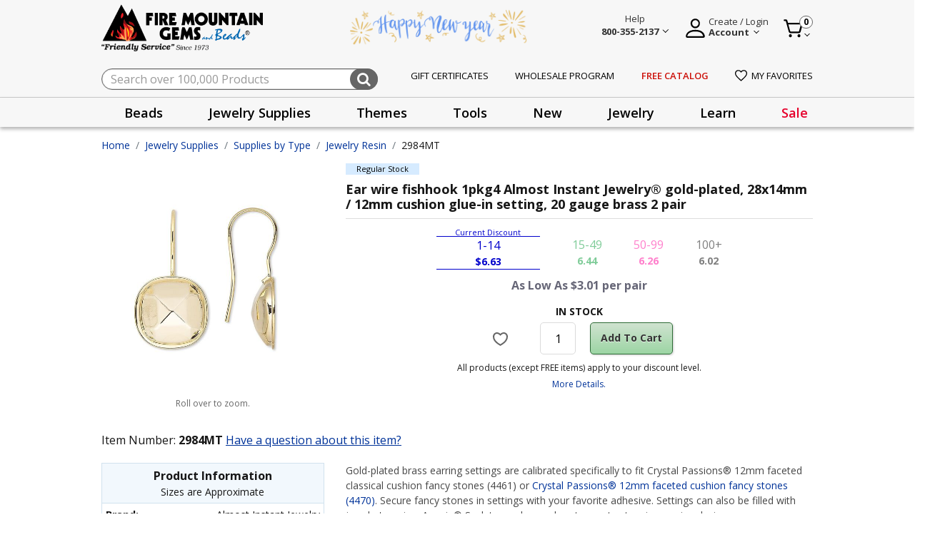

--- FILE ---
content_type: text/html;charset=UTF-8
request_url: https://www.firemountaingems.com/2984MT.html
body_size: 39643
content:







<!DOCTYPE html>
<html lang="en">
<head>

<!--[if gt IE 9]><!-->

<script>//common/scripts.isml</script>


<script>!function(){window.semaphore=window.semaphore||[],window.ketch=function(){window.semaphore.push(arguments)};var e=new URLSearchParams(document.location.search),o=e.has("property")?e.get("property"):"website_smart_tag",n=document.createElement("script");n.type="text/javascript",n.src="https://global.ketchcdn.com/web/v3/config/fire_mountain_gems/".concat(o,"/boot.js"),n.defer=n.async=!0,document.getElementsByTagName("head")[0].appendChild(n)}();</script>

<script defer type="text/javascript" src="/on/demandware.static/Sites-fireMountainGems-Site/-/default/v1768815323559/js/main.js"></script>
<script defer type="text/javascript" src="/on/demandware.static/Sites-fireMountainGems-Site/-/default/v1768815323559/js/productHelper.js"></script>
<script defer type="text/javascript" src="/on/demandware.static/Sites-fireMountainGems-Site/-/default/v1768815323559/js/cartSearch.js"></script>
<script defer src="https://code.jquery.com/ui/1.13.2/jquery-ui.min.js"></script>


    
        <script defer="defer" src="/on/demandware.static/Sites-fireMountainGems-Site/-/default/v1768815323559/js/productDetail.js"></script>
    

    
        <script defer="defer" src="/on/demandware.static/Sites-fireMountainGems-Site/-/default/v1768815323559/js/complianceIconCheck.js"></script>
    

    
        <script defer="defer" src="/on/demandware.static/Sites-fireMountainGems-Site/-/default/v1768815323559/js/productTileAddToCart.js"></script>
    

    
        <script defer="defer" src="/on/demandware.static/Sites-fireMountainGems-Site/-/default/v1768815323559/js/hazardous.js"></script>
    

    
        <script defer="defer" src="/on/demandware.static/Sites-fireMountainGems-Site/-/default/v1768815323559/js/einsteinCarousel.js"></script>
    

    
        <script defer="defer" src="/on/demandware.static/Sites-fireMountainGems-Site/-/default/v1768815323559/js/carousel.js"></script>
    

    
        <script defer="defer" src="https://js.braintreegateway.com/web/3.104.0/js/client.min.js"></script>
    

    
        <script defer="defer" src="https://js.braintreegateway.com/web/3.104.0/js/data-collector.min.js"></script>
    

    
        <script defer="defer" src="https://js.braintreegateway.com/web/3.104.0/js/paypal.min.js"></script>
    

    
        <script defer="defer" src="https://js.braintreegateway.com/web/3.104.0/js/paypal-checkout.min.js"></script>
    

    
        <script defer="defer" src="/on/demandware.static/Sites-fireMountainGems-Site/-/default/v1768815323559/js/int_braintree.js"></script>
    



<!--<![endif]-->
<meta charset=UTF-8>

<meta http-equiv="x-ua-compatible" content="ie=edge">

<meta name="viewport" content="width=device-width, initial-scale=1, maximum-scale=1">


<title>Ear wire fishhook 1pkg4 Almost Instant Jewelry® gold-plated, 28x14mm / 12mm cushion glue-in setting, 20 gauge brass 2 pair | 2984MT</title>

<meta name="description" content="2984MT. Ear wire fishhook 1pkg4 Almost Instant Jewelry&reg; gold-plated, 28x14mm / 12mm cushion glue-in setting, 20 gauge brass 2 pair"/>
<meta name="keywords" content="H202984MT, Fire Mountain Gems and Beads"/>

<link rel="shortcut icon" href="/on/demandware.static/Sites-fireMountainGems-Site/-/default/dw993bcdaa/images/favicon.ico" type="image/x-icon"/>



    
        <meta property="og:title" content="Ear wire fishhook 1pkg4 Almost Instant Jewelry® gold-plated, 28x14mm / 12mm cushion glue-in setting, 20 gauge brass 2 pair | Fire Mountain Gems and Beads">
    

    
        <meta property="og:url" content="https://www.firemountaingems.com/on/demandware.store/Sites-fireMountainGems-Site/default/__SYSTEM__Page-Render?cid=pdp-pd&amp;params=%7b%22custom%22%3a%22%7b%5c%22action%5c%22%3a%5c%22Product-Show%5c%22%2c%5c%22queryString%5c%22%3a%5c%22pid%3d2984MT%5c%22%2c%5c%22locale%5c%22%3a%5c%22default%5c%22%2c%5c%22tracking_consent%5c%22%3anull%2c%5c%22csrf%5c%22%3a%7b%5c%22tokenName%5c%22%3a%5c%22csrf_token%5c%22%2c%5c%22token%5c%22%3a%5c%22983PirfNKSi8zvaSq61FwOf7mz3jLyEQ9Q9uEIVkF6Y8zdtRIqeQH4LOx_eFyGDy2Z4pv2KFd4KGnjwKiJbgX6ckPRvZIJJSrw_BPf7VD2r_syqryziZjYQfUgTeoaNRaCtHCPJqtpUco0mXh8Ue2Gqmrq16abFCNGYDFpVXU508LiVpst4%3d%5c%22%7d%2c%5c%22customer%5c%22%3a%7b%7d%2c%5c%22ga4PdData%5c%22%3a%5c%22%7b%5c%5c%5c%22event%5c%5c%5c%22%3a%5c%5c%5c%22view_item_GA4%5c%5c%5c%22%2c%5c%5c%5c%22ecommerce%5c%5c%5c%22%3a%7b%5c%5c%5c%22currencyCode%5c%5c%5c%22%3a%5c%5c%5c%22USD%5c%5c%5c%22%2c%5c%5c%5c%22value%5c%5c%5c%22%3a%5c%5c%5c%226%2e63%5c%5c%5c%22%2c%5c%5c%5c%22items%5c%5c%5c%22%3a%5b%7b%5c%5c%5c%22item_id%5c%5c%5c%22%3a%5c%5c%5c%222984MT%5c%5c%5c%22%2c%5c%5c%5c%22item_name%5c%5c%5c%22%3a%5c%5c%5c%22Ear%20wire%20fishhook%201pkg4%20Almost%20Instant%20Jewelry%c2%ae%20gold-plated%2c%2028x14mm%20%2f%2012mm%20cushion%20glue-in%20setting%2c%2020%20gauge%20brass%202%20pair%5c%5c%5c%22%2c%5c%5c%5c%22item_brand%5c%5c%5c%22%3a%5c%5c%5c%22Almost%20Instant%20Jewelry%5c%5c%5c%22%2c%5c%5c%5c%22quantity%5c%5c%5c%22%3a1%2c%5c%5c%5c%22item_category%5c%5c%5c%22%3a%5c%5c%5c%22Jewelry%20Resin%5c%5c%5c%22%2c%5c%5c%5c%22price%5c%5c%5c%22%3a%5c%5c%5c%226%2e63%5c%5c%5c%22%2c%5c%5c%5c%22currencyCode%5c%5c%5c%22%3a%5c%5c%5c%22USD%5c%5c%5c%22%7d%5d%7d%7d%5c%22%2c%5c%22CurrentPageMetaData%5c%22%3a%7b%5c%22title%5c%22%3a%5c%22Ear%20wire%20fishhook%201pkg4%20Almost%20Instant%20Jewelry%c2%ae%20gold-plated%2c%2028x14mm%20%2f%2012mm%20cushion%20glue-in%20setting%2c%2020%20gauge%20brass%202%20pair%20%7c%202984MT%5c%22%2c%5c%22description%5c%22%3a%5c%222984MT%2e%20Ear%20wire%20fishhook%201pkg4%20Almost%20Instant%20Jewelry%c2%ae%20gold-plated%2c%2028x14mm%20%2f%2012mm%20cushion%20glue-in%20setting%2c%2020%20gauge%20brass%202%20pair%5c%22%2c%5c%22keywords%5c%22%3a%5c%22H202984MT%2c%20Fire%20Mountain%20Gems%20and%20Beads%5c%22%2c%5c%22pageMetaTags%5c%22%3a%5b%7b%7d%2c%7b%7d%2c%7b%7d%5d%7d%7d%22%2c%22aspect_attributes%22%3a%7b%22product%22%3a%222984MT%22%7d%7d&amp;vf=b5e22ef11a015deab9c862348d285ab3&amp;at=pdp&amp;pt=productDetail">
    

    
        <meta property="og:description" content="2984MT. Ear wire fishhook 1pkg4 Almost Instant Jewelry® gold-plated, 28x14mm / 12mm cushion glue-in setting, 20 gauge brass 2 pair">
    


<link rel="preconnect" href="https://fonts.googleapis.com"/>
<link rel="preconnect" href="https://fonts.gstatic.com" crossorigin/>
<link href="https://fonts.googleapis.com/css2?family=Open+Sans:wght@400;600;700&display=swap" rel="stylesheet"/>
<link href="https://fonts.googleapis.com/css2?family=Merriweather&display=swap" rel="stylesheet"/>
<link href="https://fonts.googleapis.com/css2?family=Source+Sans+Pro:wght@200;300;400;600;700&display=swap" rel="stylesheet"/>

<link rel="stylesheet" href="https://cdnjs.cloudflare.com/ajax/libs/font-awesome/4.7.0/css/font-awesome.css" integrity="sha512-5A8nwdMOWrSz20fDsjczgUidUBR8liPYU+WymTZP1lmY9G6Oc7HlZv156XqnsgNUzTyMefFTcsFH/tnJE/+xBg==" crossorigin="anonymous" referrerpolicy="no-referrer" />
<link rel="stylesheet" href="https://cdnjs.cloudflare.com/ajax/libs/animate.css/4.1.1/animate.min.css" crossorigin="anonymous" referrerpolicy="no-referrer" />

<link rel="icon" type="image/png" href="/on/demandware.static/Sites-fireMountainGems-Site/-/default/dw772df4d9/images/favicons/favicon-196x196.png" sizes="196x196" />
<link rel="icon" type="image/png" href="/on/demandware.static/Sites-fireMountainGems-Site/-/default/dw0ee8e775/images/favicons/favicon-96x96.png" sizes="96x96" />
<link rel="icon" type="image/png" href="/on/demandware.static/Sites-fireMountainGems-Site/-/default/dw9d593d16/images/favicons/favicon-32x32.png" sizes="32x32" />
<link rel="icon" type="image/png" href="/on/demandware.static/Sites-fireMountainGems-Site/-/default/dwc7090991/images/favicons/favicon-16x16.png" sizes="16x16" />
<link rel="icon" type="image/png" href="/on/demandware.static/Sites-fireMountainGems-Site/-/default/dwaaedb5e1/images/favicons/favicon-128.png" sizes="128x128" />

<link rel="stylesheet" href="/on/demandware.static/Sites-fireMountainGems-Site/-/default/v1768815323559/css/global.css" />

    <link rel="stylesheet" href="/on/demandware.static/Sites-fireMountainGems-Site/-/default/v1768815323559/css/experience/storePage.css"  />

    <link rel="stylesheet" href="/on/demandware.static/Sites-fireMountainGems-Site/-/default/v1768815323559/css/product/detail.css"  />

    <link rel="stylesheet" href="/on/demandware.static/Sites-fireMountainGems-Site/-/default/v1768815323559/css/experience/components/commerceAssets/slickCarouselContainer.css"  />

    <link rel="stylesheet" href="/on/demandware.static/Sites-fireMountainGems-Site/-/default/v1768815323559/css/experience/components/commerceAssets/productTile.css"  />

    <link rel="stylesheet" href="/on/demandware.static/Sites-fireMountainGems-Site/-/default/v1768815323559/css/experience/components/commerceLayouts/carousel.css"  />

    <link rel="stylesheet" href="/on/demandware.static/Sites-fireMountainGems-Site/-/default/v1768815323559/css/experience/components/einstein/einsteinCarousel.css"  />

    <link rel="stylesheet" href="/on/demandware.static/Sites-fireMountainGems-Site/-/default/v1768815323559/css/braintree.css"  />




    
    






    <script defer type="text/javascript" src="/on/demandware.static/Sites-fireMountainGems-Site/-/default/v1768815323559/js/gtm.js"></script>

    <!-- Pinterest Tag -->
    
    <script>
    !function(e){if(!window.pintrk){window.pintrk = function () {
    window.pintrk.queue.push(Array.prototype.slice.call(arguments))};var
    n=window.pintrk;n.queue=[],n.version="3.0";var
    t=document.createElement("script");t.async=!0,t.src=e;var
    r=document.getElementsByTagName("script")[0];
    r.parentNode.insertBefore(t,r)}}("https://s.pinimg.com/ct/core.js");
    pintrk.partnerData = {np: 'salesforce'};
    
    pintrk('setconsent', false);
    
    
    
    pintrk('load', '2614063302335');
    
    pintrk('page');
</script>


    
    
        <script>pintrk('track', 'pagevisit', {"np":"salesforce","currency":"USD","property":"Fire Mountain Gems and Beads","event_id":"E6SY2ol9bmkBAAB_-2-02"});</script>
    
    
    <script defer src="/on/demandware.static/Sites-fireMountainGems-Site/-/default/v1768815323559/js/pinterest.min.js"></script>
    <!-- end Pinterest Tag -->



    <meta name="p:domain_verify" content="" />

<script>
    var pageAction = 'productshow';
    window.dataLayer = window.dataLayer || [];
    window.gtmEnabled = false;
    window.gtmGA4Enabled = true;
    var orderId = -1;
    var dataLayerEvent = false;
    var ga4DataLayerEvent = {};

    // In all cases except Order Confirmation, the data layer should be pushed, so default to that case
    var pushDataLayer = true;
    if (pageAction === 'orderconfirm') {
        // As of now, the correction is for order confirmation only
        if (dataLayerEvent) {
            orderId = getOrderId(dataLayerEvent);
        } else {
            orderId = getGA4OrderId(ga4DataLayerEvent);
        }

        var ordersPushedToGoogle = getOrdersPushedToGoogle();
        var orderHasBeenPushedToGoogle = orderHasBeenPushedToGoogle(orderId, ordersPushedToGoogle);
        if (orderHasBeenPushedToGoogle) {
            // If the data has already been sent, let's not push it again.
            pushDataLayer = false;
        }
    }

    if (pushDataLayer) {
        if (dataLayerEvent) {
            dataLayer.push(dataLayerEvent);
        }

        // If both events active, clear first ecommerce object to prevent events affecting one another
        if (dataLayerEvent && ga4DataLayerEvent) {
            dataLayer.push({ ecommerce: null });
        }

        if (ga4DataLayerEvent) {
            dataLayer.push(ga4DataLayerEvent);
        }

        if (pageAction === 'orderconfirm') {
            // Add the orderId to the array of orders that is being stored in localStorage
            ordersPushedToGoogle.push(orderId);
            // The localStorage is what is used to prevent the duplicate send from mobile platforms
            window.localStorage.setItem('ordersPushedToGoogle', JSON.stringify(ordersPushedToGoogle));
        }
    }

    function getOrderId(dataLayer) {
        if ('ecommerce' in dataLayer) {
            if ('purchase' in dataLayer.ecommerce && 'actionField' in dataLayer.ecommerce.purchase &&
                'id' in dataLayer.ecommerce.purchase.actionField) {
                return dataLayer.ecommerce.purchase.actionField.id;
            }
        }

        return -1;
    }

    function getGA4OrderId(dataLayer) {
        if ('ecommerce' in dataLayer && 'transaction_id' in dataLayer.ecommerce) {
            return dataLayer.ecommerce.transaction_id;
        }

        return -1;
    }

    function getOrdersPushedToGoogle() {
        var ordersPushedToGoogleString = window.localStorage.getItem('ordersPushedToGoogle');
        if (ordersPushedToGoogleString && ordersPushedToGoogleString.length > 0) {
            return JSON.parse(ordersPushedToGoogleString);
        }

        return [];
    }

    function orderHasBeenPushedToGoogle(orderId, ordersPushedToGoogle) {
        if (orderId) {
            for (var index = 0; index < ordersPushedToGoogle.length; index++) {
                if (ordersPushedToGoogle[index] === orderId) {
                    return true;
                }
            }
        }

        return false;
    }
</script>

<script>
    window.dataLayer = window.dataLayer || [];
    dataLayer.push({"environment":"production","demandwareID":"bc8mQaseRHYL33bQkr17eG3hGL","loggedInState":false,"locale":"default","currencyCode":"USD","pageLanguage":"en_US","registered":false,"customerGroups":["Domestic-Customers","Domestic-Customers-Exclude-Facilities-Inmates","Domestic-Free-Gift","Everyone","Everyone Minus GSK","Everyone Minus Platinum","Non-Customer","RegularCustomer","Unregistered"],"email":"","emailHash":"","user_id":""});
</script>


<!-- Google Tag Manager -->
<script>(function(w,d,s,l,i){w[l]=w[l]||[];w[l].push({'gtm.start':
new Date().getTime(),event:'gtm.js'});var f=d.getElementsByTagName(s)[0],
j=d.createElement(s),dl=l!='dataLayer'?'&l='+l:'';j.async=true;j.src=
'https://www.googletagmanager.com/gtm.js?id='+i+dl;f.parentNode.insertBefore(j,f);
})(window,document,'script','dataLayer','GTM-5PXBXH3M');</script>
<!-- End Google Tag Manager -->


<script defer src="/on/demandware.static/Sites-fireMountainGems-Site/-/default/v1768815323559/js/tagmanager.js"></script>


<link rel="stylesheet" href="/on/demandware.static/Sites-fireMountainGems-Site/-/default/v1768815323559/css/skin/skin.css" />
<script>
    window.resources = {
        urls: {
            AddToCart: '/on/demandware.store/Sites-fireMountainGems-Site/default/Cart-AddProduct',
            ProgressBar: '/on/demandware.store/Sites-fireMountainGems-Site/default/ProgressBar-LoadProgressBar',
            priceRefresh: 'https://www.firemountaingems.com/on/demandware.store/Sites-fireMountainGems-Site/default/Product-TierPricingHtml'
        },
        preferences: {
            isGTMEnabled: "false",
            PLPAddToCart: true,
            CustomQuantitySelector: false,
            InfinteScrolling: false,
            bnplProvider: "",
            paymentProvider: "braintree",
            subscriptionProvider: "",
            segmentEnabled: "null",
            isGiftCertEnabled: "true",
            isStorePickUpEnabled: "false",
            listrakCartridgeEnabled: "null",
            quickViewZoomEnabled: "null",
            isGAEnabled: "true",
            defaultPageSize: 24,
            webToCaseMappings: "{\n    \"oid\": \"00DDn000005KsJZ\",\n    \"caseSkuID\": \"00NDn00000cWEsS\",\n    \"companyName\": \"00NDn00000cXDw5\",\n    \"companyType\": \"00NDn00000cXDwD\",\n    \"address2\": \"00NDn00000cXDvx\",\n    \"preferedContactMethod\": \"00NDn00000cXDwB\",\n    \"annualSpent\": \"00NDn00000cXDvz\",\n    \"jewelryInquiry\": \"00NDn00000cXDwE\",\n    \"additionalNote\": \"00NDn00000cXDvy\",\n    \"emailSignUp\": \"00NDn00000cXDwC\",\n    \"receiveCatalog\": \"00NDn00000cXDw9\",\n    \"freeCatalogURL\": \"https://webto.salesforce.com/servlet/servlet.WebToLead?encoding=UTF-8&orgId=00DDn000005KsJZ\",\n    \"wholesaleProgramURL\": \"https://webto.salesforce.com/servlet/servlet.WebToLead?encoding=UTF-8&orgId=00DDn000005KsJZ\",\n    \"customerServiceIframeURL\": \"https://firemountaingems.my.salesforce-sites.com/WebForm\",\n    \"jewelryContestIframeURL\": \"https://firemountaingems.my.salesforce-sites.com/JewelryMakingContest\",\n    \"productQuestionURL\": \"https://webto.salesforce.com/servlet/servlet.WebToCase?encoding=UTF-8&orgId=00DDn000005KsJZ\"\n}"
        },
        properties: {
            stateMissingMessage: "Please select a",
            inStockMessage: "In Stock",
            outOfStockMessage: "Out of Stock",
            zipcodeMissingMessage: "Please enter a valid",
            previousSessionEnded: "Prevous session successfully expired."
        }
    };
</script>



<script type="text/javascript" async src="//cdn.evgnet.com/beacon/firemountaingems2/fmg_prod/scripts/evergage.min.js"></script>




<link rel="canonical" href="https://www.firemountaingems.com/2984MT.html"/>

<script type="text/javascript">//<!--
/* <![CDATA[ (head-active_data.js) */
var dw = (window.dw || {});
dw.ac = {
    _analytics: null,
    _events: [],
    _category: "",
    _searchData: "",
    _anact: "",
    _anact_nohit_tag: "",
    _analytics_enabled: "true",
    _timeZone: "US/Pacific",
    _capture: function(configs) {
        if (Object.prototype.toString.call(configs) === "[object Array]") {
            configs.forEach(captureObject);
            return;
        }
        dw.ac._events.push(configs);
    },
	capture: function() { 
		dw.ac._capture(arguments);
		// send to CQ as well:
		if (window.CQuotient) {
			window.CQuotient.trackEventsFromAC(arguments);
		}
	},
    EV_PRD_SEARCHHIT: "searchhit",
    EV_PRD_DETAIL: "detail",
    EV_PRD_RECOMMENDATION: "recommendation",
    EV_PRD_SETPRODUCT: "setproduct",
    applyContext: function(context) {
        if (typeof context === "object" && context.hasOwnProperty("category")) {
        	dw.ac._category = context.category;
        }
        if (typeof context === "object" && context.hasOwnProperty("searchData")) {
        	dw.ac._searchData = context.searchData;
        }
    },
    setDWAnalytics: function(analytics) {
        dw.ac._analytics = analytics;
    },
    eventsIsEmpty: function() {
        return 0 == dw.ac._events.length;
    }
};
/* ]]> */
// -->
</script>
<script type="text/javascript">//<!--
/* <![CDATA[ (head-cquotient.js) */
var CQuotient = window.CQuotient = {};
CQuotient.clientId = 'bkcr-fireMountainGems';
CQuotient.realm = 'BKCR';
CQuotient.siteId = 'fireMountainGems';
CQuotient.instanceType = 'prd';
CQuotient.locale = 'default';
CQuotient.fbPixelId = '__UNKNOWN__';
CQuotient.activities = [];
CQuotient.cqcid='';
CQuotient.cquid='';
CQuotient.cqeid='';
CQuotient.cqlid='';
CQuotient.apiHost='api.cquotient.com';
/* Turn this on to test against Staging Einstein */
/* CQuotient.useTest= true; */
CQuotient.useTest = ('true' === 'false');
CQuotient.initFromCookies = function () {
	var ca = document.cookie.split(';');
	for(var i=0;i < ca.length;i++) {
	  var c = ca[i];
	  while (c.charAt(0)==' ') c = c.substring(1,c.length);
	  if (c.indexOf('cqcid=') == 0) {
		CQuotient.cqcid=c.substring('cqcid='.length,c.length);
	  } else if (c.indexOf('cquid=') == 0) {
		  var value = c.substring('cquid='.length,c.length);
		  if (value) {
		  	var split_value = value.split("|", 3);
		  	if (split_value.length > 0) {
			  CQuotient.cquid=split_value[0];
		  	}
		  	if (split_value.length > 1) {
			  CQuotient.cqeid=split_value[1];
		  	}
		  	if (split_value.length > 2) {
			  CQuotient.cqlid=split_value[2];
		  	}
		  }
	  }
	}
}
CQuotient.getCQCookieId = function () {
	if(window.CQuotient.cqcid == '')
		window.CQuotient.initFromCookies();
	return window.CQuotient.cqcid;
};
CQuotient.getCQUserId = function () {
	if(window.CQuotient.cquid == '')
		window.CQuotient.initFromCookies();
	return window.CQuotient.cquid;
};
CQuotient.getCQHashedEmail = function () {
	if(window.CQuotient.cqeid == '')
		window.CQuotient.initFromCookies();
	return window.CQuotient.cqeid;
};
CQuotient.getCQHashedLogin = function () {
	if(window.CQuotient.cqlid == '')
		window.CQuotient.initFromCookies();
	return window.CQuotient.cqlid;
};
CQuotient.trackEventsFromAC = function (/* Object or Array */ events) {
try {
	if (Object.prototype.toString.call(events) === "[object Array]") {
		events.forEach(_trackASingleCQEvent);
	} else {
		CQuotient._trackASingleCQEvent(events);
	}
} catch(err) {}
};
CQuotient._trackASingleCQEvent = function ( /* Object */ event) {
	if (event && event.id) {
		if (event.type === dw.ac.EV_PRD_DETAIL) {
			CQuotient.trackViewProduct( {id:'', alt_id: event.id, type: 'raw_sku'} );
		} // not handling the other dw.ac.* events currently
	}
};
CQuotient.trackViewProduct = function(/* Object */ cqParamData){
	var cq_params = {};
	cq_params.cookieId = CQuotient.getCQCookieId();
	cq_params.userId = CQuotient.getCQUserId();
	cq_params.emailId = CQuotient.getCQHashedEmail();
	cq_params.loginId = CQuotient.getCQHashedLogin();
	cq_params.product = cqParamData.product;
	cq_params.realm = cqParamData.realm;
	cq_params.siteId = cqParamData.siteId;
	cq_params.instanceType = cqParamData.instanceType;
	cq_params.locale = CQuotient.locale;
	
	if(CQuotient.sendActivity) {
		CQuotient.sendActivity(CQuotient.clientId, 'viewProduct', cq_params);
	} else {
		CQuotient.activities.push({activityType: 'viewProduct', parameters: cq_params});
	}
};
/* ]]> */
// -->
</script>



</head>
<body>



<!-- Google Tag Manager (noscript) -->
<noscript><iframe src="https://www.googletagmanager.com/ns.html?id=GTM-5PXBXH3M"
height="0" width="0" style="display:none;visibility:hidden"></iframe></noscript>
<!-- End Google Tag Manager (noscript) -->

<div class="page" data-action="Product-Show" data-querystring="pid=2984MT"  >
<header class="site-header">
	<div class="global-top-banner" id="global-top-banner-slot">
		
	 

	
	</div>
</header>

<header class="site-header" id="sticky-header">
	


<section class="preheader">
	<div class="container">
		<nav class="d-flex align-items-center justify-content-between h-100">
			<section class="main-menu d-sm-none ">
				<div class="navbar-inner d-flex align-items-center justify-content-between w-100 px-lg-3">
					<button class="navbar-toggler" type="button" aria-controls="sg-navbar-collapse" aria-expanded="false" aria-label="Toggle navigation">
						&#9776; <span class="hidden-xs-down"></span>
					</button>
				</div>
				<div class="d-md-none mobile-header-label">menu</div>
			</section>
			<section class="d-flex align-items-center">
				<div class="navbar-brand mr-md-3">
					<a class="spinner-load logo-home d-md-block" href="/" title="Fire Mountain Gems and Beads Home">
						<img alt="Fire Mountain Gems and Beads" class="fmg-logo" src="/on/demandware.static/Sites-fireMountainGems-Site/-/default/dw78307b52/images/fmg-logo.png" title="Fire Mountain Gems and Beads"  width="372" height="93" />
						<img alt="Friendly service since 1973" class="fmg-slogan d-none d-md-block" src="/on/demandware.static/Sites-fireMountainGems-Site/-/default/dwdcb50006/images/fmg-logo-slogan.png" title="Friendly service since 1973" width="208" height="14"/>
					</a>
				</div>
			</section>
			<section class="promo-banner d-none d-md-block">
				
	 


	<div class="html-slot-container">
    
        
            <div><img src="https://www.firemountaingems.com/on/demandware.static/-/Sites/default/dw52d5a5d7/images/2025/brandbanner-newyear-2026.png" alt="Happy New Year" title="Happy New Year" style="max-height:54px;" width="250" height="54"></div>
        
    
</div>
 
	
			</section>
			<section class="">
				<div class="d-flex align-items-center float-right">
					<div class="help-block mr-4">
						<div class="dropdown">
							<div class="user nav-item" tabindex="0">
								
    
    <div class="content-asset"><!-- dwMarker="content" dwContentID="c0c20eb335700450f41e385af8" -->
        <style>.help-description a{text-transform:capitalize!important;font-size:14px!important;line-height:2}.do-you-mean-container .term a{color:#003399!important}</style>
<div class="d-flex align-items-end main-block">
    <img src="https://www.firemountaingems.com/on/demandware.static/-/Library-Sites-RefArchSharedLibrary/default/dw5a3e3a0a/images/help-logo.png" title="Help" alt="Help Menu" class="d-none d-md-inline-block d-lg-none" style="height:32px;width:32px;font-size:16px;font-weight:400;line-height:24px;text-align:left;cursor:pointer" />
    <span class="chevron d-none d-md-inline-block d-lg-none"></span>
    <div class="d-none d-lg-block">
        <a aria-expanded="false" class="help-wrapper" href="/customer-service.html">
            <span>Help</span>
            <br />
            <span>
                <strong>800-355-2137</strong>
                <span class="chevron"></span>
            </span>
        </a>
    </div>
</div>
<div aria-labelledby="myaccount" class="dropdown-menu help-overlay">
    <div class="overlay-help-header">
        <div>Chat with Us</div>
        <div>
            <img alt="Chat" loading="lazy" src="https://www.firemountaingems.com/on/demandware.static/-/Library-Sites-RefArchSharedLibrary/default/dw848e71a7/images/chat-icon-lady.png" title="" width="50" height="50" />
        </div>
        <div class="live-chat-open">
            <a class="btn btn-primary help-button" href="javascript:void(0)">
                <img loading="lazy" src="https://www.firemountaingems.com/on/demandware.static/-/Library-Sites-RefArchSharedLibrary/default/dw2df1318a/images/chat-icon-filled.svg" />
                <span>Live Chat</span>
            </a>
        </div>
    </div>
    <div class="overlay-content-middle">
        <ul class="help-description">
            <li><a href="https://www.firemountaingems.com/customer-service/all-assortable-pricing.html">All-Assortable Pricing</a></li>
            <li><a href="https://www.firemountaingems.com/customer-service/shipping-information.html">Shipping Information</a></li>
            <!-- <li><a href="https://www.firemountaingems.com/customer-service/shipping-information.html" title="Holiday Shipping Information" style="vertical-align: middle;"><svg xmlns=" http://www.w3.org/2000/svg " width="16" height="16.354" viewBox="0 0 16 16.354" style="margin-right: 6px; vertical-align: text-bottom;"><g transform="translate(-5.5)"><path d="M29.27,96.3v3.165H13.8V96.3H29.27Z" transform="translate(-8.035 -93.225)" fill="#ed343f"/><rect width="14.065" height="9.846" transform="translate(6.468 6.24)" fill="#da2029"/><path d="M272.276,11.11h-4.222A1.409,1.409,0,0,0,267,9.747c.479-.862,2.459-1.447,3.516-1.447C272.071,8.3,272.276,9.558,272.276,11.11Z" transform="translate(-253.149 -8.035)" fill="#a6e84f"/><path d="M214.81,53.608H212a1.405,1.405,0,1,1,2.81,0Z" transform="translate(-199.905 -50.533)" fill="#9bff68"/><path d="M85.076,9.75a1.406,1.406,0,0,0-1.054,1.364H79.8c0-1.552.2-2.814,1.76-2.814C82.617,8.3,84.6,8.884,85.076,9.75Z" transform="translate(-71.927 -8.035)" fill="#a1f659"/><g transform="translate(9.633 3.075)"><rect width="2.814" height="3.165" transform="translate(2.462)" fill="#9bff68"/><path d="M138.767,228.5a3.867,3.867,0,1,1-3.867,3.867A3.867,3.867,0,0,1,138.767,228.5Zm1.894,4.414a1.339,1.339,0,0,0-1.894-1.894,1.339,1.339,0,0,0-1.894,1.894l1.894,1.894Z" transform="translate(-134.9 -224.278)" fill="#9bff68"/></g><path d="M188.58,295.5a1.338,1.338,0,0,1,0,1.894l-1.894,1.891-1.894-1.894a1.339,1.339,0,1,1,1.894-1.894A1.341,1.341,0,0,1,188.58,295.5Z" transform="translate(-173.187 -285.676)" fill="#ed5565"/><path d="M241.824,295.629a1.343,1.343,0,0,0-1.475-.284,1.3,1.3,0,0,1,.418.284,1.338,1.338,0,0,1,0,1.894l-1.367,1.367.53.524,1.894-1.894A1.334,1.334,0,0,0,241.824,295.629Z" transform="translate(-226.43 -285.808)" fill="#da4453"/><rect width="1.054" height="9.846" transform="translate(19.478 6.24)" fill="#cc1f1f"/><rect width="1.054" height="3.165" transform="translate(20.181 3.075)" fill="#da2029"/><path d="M178.563,291.531a.262.262,0,0,0,.37,0l1.894-1.894a1.6,1.6,0,0,0-2.079-2.427,1.6,1.6,0,0,0-2.079.16,1.6,1.6,0,0,0,0,2.267Zm-1.523-3.788a1.072,1.072,0,0,1,1.52,0,.262.262,0,0,0,.37,0,1.075,1.075,0,1,1,1.52,1.52l-1.7,1.709-1.709-1.709A1.078,1.078,0,0,1,177.04,287.743Z" transform="translate(-165.248 -277.738)"/><path d="M21.235,2.814H19.386a4.569,4.569,0,0,0-.319-1.84A1.724,1.724,0,0,0,17.367,0,6.426,6.426,0,0,0,15.3.418,3.563,3.563,0,0,0,13.73,1.424a1.618,1.618,0,0,0-.453,0A3.581,3.581,0,0,0,11.705.418,6.5,6.5,0,0,0,9.633,0a1.724,1.724,0,0,0-1.7.974,4.569,4.569,0,0,0-.319,1.84H5.765a.264.264,0,0,0-.265.265V6.244a.264.264,0,0,0,.265.265h.441v9.581a.264.264,0,0,0,.265.265H20.536a.264.264,0,0,0,.265-.265V7.3a.265.265,0,1,0-.53,0v8.527H6.73V6.505H21.235A.264.264,0,0,0,21.5,6.24V3.075A.264.264,0,0,0,21.235,2.814ZM17.367.527a1.2,1.2,0,0,1,1.223.674,4.075,4.075,0,0,1,.268,1.61H15.148A1.664,1.664,0,0,0,14.273,1.6,5.435,5.435,0,0,1,17.367.527ZM12.357,3.341h2.287V5.978H12.357V3.341Zm2.255-.527H12.389a1.142,1.142,0,0,1,2.223,0ZM8.409,1.2A1.2,1.2,0,0,1,9.633.527,6.012,6.012,0,0,1,11.517.91a3.493,3.493,0,0,1,1.207.687,1.68,1.68,0,0,0-.875,1.214H8.141A4.085,4.085,0,0,1,8.409,1.2ZM6.027,3.341h5.8V5.978h-5.8ZM20.973,5.978h-5.8V3.341h5.8V5.978Z" transform="translate(0 0)"/><path d="M128,224.523a.156.156,0,0,0-.038,0,.262.262,0,0,0-.172.1.267.267,0,0,0-.051.195,4.119,4.119,0,0,0,1.37,2.523,4.043,4.043,0,0,0,1.242.747,4.155,4.155,0,0,0,1.479.271,4.135,4.135,0,0,0,3.807-2.523,4.151,4.151,0,0,0,.073-3.037,4.142,4.142,0,0,0-1.756-2.121,4.115,4.115,0,0,0-1.322-.508h0a4.142,4.142,0,0,0-.8-.077,4.063,4.063,0,0,0-1.488.278,4.137,4.137,0,0,0-2.609,3.321.261.261,0,0,0,.227.294c.013,0,.022,0,.035,0a.265.265,0,0,0,.262-.23,3.6,3.6,0,0,1,3.574-3.139h0a3.59,3.59,0,0,1,.693.067h.006a3.571,3.571,0,0,1,1.153.444,3.644,3.644,0,0,1,.923.789,3.607,3.607,0,0,1-2.775,5.908h0a3.6,3.6,0,0,1-3.564-3.091A.277.277,0,0,0,128,224.523Z" transform="translate(-118.324 -213.071)"/></g></svg><span style="color:inherit;">Holiday Shipping Info</span></a></li> -->
            <li><a href="https://www.firemountaingems.com/customer-service/returns.html">Returns</a></li>
            <li><a href="https://www.firemountaingems.com/customer-service/customer-service.html">More Customer Service ...</a></li>
        </ul>
    </div>
    <div class="overlay-content-footer">
        <div class="row">
            <div class="col-4">
                <div class="live-chat-open">
                    <a href="javascript:void(0)">
                        <img alt="" loading="lazy" src="https://www.firemountaingems.com/on/demandware.static/-/Library-Sites-RefArchSharedLibrary/default/dw5dcde857/images/chat-icon-outline.svg" title="" width="16" height="16" />
                    </a>
                </div>
                <div class="chat-label live-chat-open">
                    <a href="javascript:void(0)">Chat</a>
                </div>
            </div>
            <div class="col-4">
                <div>
                    <a href="https://www.firemountaingems.com/customer-service/cs-inquiry.html">
                        <img alt="Email" loading="lazy" src="https://www.firemountaingems.com/on/demandware.static/-/Library-Sites-RefArchSharedLibrary/default/dw14992f53/images/email-icon.svg" title="" width="16" height="16" />
                    </a>
                </div>
                <div class="chat-label">
                    <a href="https://www.firemountaingems.com/customer-service/cs-inquiry.html">E-Mail</a>
                </div>
            </div>
            <div class="col-4">
                <div>
                    <a href="tel:+1-800-355-2137">
                        <img alt="" loading="lazy" src="https://www.firemountaingems.com/on/demandware.static/-/Library-Sites-RefArchSharedLibrary/default/dw1ad9a0dd/images/telephone-icon.svg" title="" width="16" height="16" />
                    </a>
                </div>
                <div class="chat-label">
                    <a href="tel:+1-800-355-2137">Phone</a>
                </div>
            </div>
        </div>
    </div>
</div>
    </div> <!-- End content-asset -->



							</div>
						</div>
					</div>
					



<div class="user mr-4 login-section">
    <div class="dropdown">
        <div class="user nav-item" tabindex="0">
            <a href="https://www.firemountaingems.com/create-account/" class="d-none d-lg-flex account-wrapper justify-content-center">
                <div class="user-logo align-items-end d-flex">
                    
                        <svg xmlns="http://www.w3.org/2000/svg" viewBox="0 0 24 24">
                            <path fill-rule="evenodd" d="m6.7 6.6c0-3.1 2.5-5.6 5.6-5.6 3.1 0 5.6 2.5 5.6 5.6 0 3.4-2.4 5.9-5.7 5.9-3 0-5.5-2.8-5.5-5.9zm5.7-3.8c-2.1 0-3.8 1.6-3.8 3.8 0 2.2 1.5 4 3.6 4 2.2 0 4-1.8 4-4 0-2-1.8-3.8-3.8-3.8zm11.4 19.3c0 1.9-1.9 1.9-1.9 1.9h-19c0 0-1.9 0-1.9-1.9 0-1.9 1.9-7.7 11.4-7.7 9.5 0 11.4 5.8 11.4 7.7zm-2.1 0c0-0.4-0.3-1.9-1.6-3.2-1.3-1.3-3.6-2.5-7.9-2.5-4.2 0-6.5 1.3-7.8 2.5-1.4 1.2-1.6 2.6-1.6 3.2z" fill="#000"/>
                        </svg>
                    
                    <span class="chevron d-none d-md-inline-block d-lg-none"></span>
                </div>
                <div class="user-message d-none d-lg-block">
                    
                        <span>Create / Login</span>
                    
                    </br>
                    <span>
                        <strong>Account</strong>
                        <span class="chevron"></span>
                    </span>
                </div>
            </a>

            
                <a data-toggle='modal' data-target='#loginModal' class="d-lg-none d-flex daccount-wrapper justify-content-center mobile-login-button" data-modal-url="/on/demandware.store/Sites-fireMountainGems-Site/default/Login-LoginModal">
                    <div class="user-logo align-items-end d-flex">
                        
                            <svg xmlns="http://www.w3.org/2000/svg" viewBox="0 0 24 24">
                                <path fill-rule="evenodd" d="m6.7 6.6c0-3.1 2.5-5.6 5.6-5.6 3.1 0 5.6 2.5 5.6 5.6 0 3.4-2.4 5.9-5.7 5.9-3 0-5.5-2.8-5.5-5.9zm5.7-3.8c-2.1 0-3.8 1.6-3.8 3.8 0 2.2 1.5 4 3.6 4 2.2 0 4-1.8 4-4 0-2-1.8-3.8-3.8-3.8zm11.4 19.3c0 1.9-1.9 1.9-1.9 1.9h-19c0 0-1.9 0-1.9-1.9 0-1.9 1.9-7.7 11.4-7.7 9.5 0 11.4 5.8 11.4 7.7zm-2.1 0c0-0.4-0.3-1.9-1.6-3.2-1.3-1.3-3.6-2.5-7.9-2.5-4.2 0-6.5 1.3-7.8 2.5-1.4 1.2-1.6 2.6-1.6 3.2z" fill="#000"/>
                            </svg>
                        
                        <span class="chevron d-none d-md-inline-block d-lg-none"></span>
                    </div>
                </a>
            

            <div class="d-md-none mobile-header-label">account</div>
            <div class="dropdown-menu login-overlay" aria-labelledby="myaccount">
                <span class="sr-only" id="myaccount">account</span>
                
                    
    
    <div class="content-asset"><!-- dwMarker="content" dwContentID="19395ee38fbae0369b27017acf" -->
        <div class="overlay-account-login">
	<div>Login to Your Account</div> 
	<div>
                <a class="btn btn-primary login-button" data-toggle="modal" data-target="#loginModal" tabindex="0" data-modal-url="https://www.firemountaingems.com/on/demandware.store/Sites-fireMountainGems-Site/default/Login-LoginModal">Login</a>
	</div>
</div> 

<div class="overlay-account-create">
	<a class="btn btn-secondary create-button" href="https://www.firemountaingems.com/create-account/">
        <svg xmlns="http://www.w3.org/2000/svg" width="16" height="16" fill="currentColor" class="bi bi-stars" viewBox="0 0 16 16">
            <path d="M7.657 6.247c.11-.33.576-.33.686 0l.645 1.937a2.89 2.89 0 0 0 1.829 1.828l1.936.645c.33.11.33.576 0 .686l-1.937.645a2.89 2.89 0 0 0-1.828 1.829l-.645 1.936a.361.361 0 0 1-.686 0l-.645-1.937a2.89 2.89 0 0 0-1.828-1.828l-1.937-.645a.361.361 0 0 1 0-.686l1.937-.645a2.89 2.89 0 0 0 1.828-1.828l.645-1.937zM3.794 1.148a.217.217 0 0 1 .412 0l.387 1.162c.173.518.579.924 1.097 1.097l1.162.387a.217.217 0 0 1 0 .412l-1.162.387A1.734 1.734 0 0 0 4.593 5.69l-.387 1.162a.217.217 0 0 1-.412 0L3.407 5.69A1.734 1.734 0 0 0 2.31 4.593l-1.162-.387a.217.217 0 0 1 0-.412l1.162-.387A1.734 1.734 0 0 0 3.407 2.31l.387-1.162zM10.863.099a.145.145 0 0 1 .274 0l.258.774c.115.346.386.617.732.732l.774.258a.145.145 0 0 1 0 .274l-.774.258a1.156 1.156 0 0 0-.732.732l-.258.774a.145.145 0 0 1-.274 0l-.258-.774a1.156 1.156 0 0 0-.732-.732L9.1 2.137a.145.145 0 0 1 0-.274l.774-.258c.346-.115.617-.386.732-.732L10.863.1z"/>
          </svg> Create Your Account
    </a>
	<ul class="account-description">
		<li>Easy as E-Mail & Password!</li>
		<li>Checkout faster.</li>
		<li>View previous orders.</li>
		<li>Easy re-ordering.</li>
		<li>Keep track of favorites.</li>
		<li>Never lose your shopping cart!</li>
	</ul>
</div>
    </div> <!-- End content-asset -->



                

            </div>
        </div>

    </div>
    
</div>
<div class="global-minicart-wrapper">
    <div class="minicart" data-action-url="/on/demandware.store/Sites-fireMountainGems-Site/default/Cart-MiniCartShow">
        <div class="minicart-total">
    <a class="spinner-load minicart-link align-items-end" href="https://www.firemountaingems.com/cart/" title="Cart 0 Item" aria-label="Cart 0 Item" aria-haspopup="true">
        <svg xmlns="http://www.w3.org/2000/svg" viewBox="0 0 24 22">
			<path fill-rule="evenodd" d="m19.3 21.5c-1 0-1.7-0.8-1.7-1.8 0-1.1 0.9-1.9 1.7-1.9 0.9 0 1.8 0.8 1.8 1.9 0 1-0.7 1.8-1.8 1.8zm-10.3 0c-1 0-1.7-0.8-1.7-1.8 0-1.1 0.8-1.9 1.7-1.9 0.9 0 1.8 0.8 1.8 1.9 0 1-0.8 1.8-1.8 1.8zm0.4-4.9c-1.1 0-2.1-0.7-2.4-1.9l-3.5-12.7h-1.5c-0.6 0-1-0.4-1-1 0-0.6 0.4-1 1-1h1.6c0.7 0 1.5 0.6 1.8 1.3l0.7 2.8h16.9c0.6 0 1 0.4 1 1v0.3l-2.6 9.3c-0.3 1.2-1.3 1.9-2.5 1.9zm-0.6-2.5c0 0.3 0.3 0.5 0.6 0.5h9.5c0.3 0 0.4-0.2 0.5-0.5l2.2-8h-15z" fill="#000"/>
		</svg>
        <span class="chevron d-none d-md-block"></span>
        <span class="minicart-quantity ml-1">
            0
        </span>
    </a>
</div>
<div class="d-md-none mobile-header-label">cart</div>


<div class="popover popover-bottom spinner-load-parent"></div>
    </div>
</div>

					
				</div>
			</section>
		</nav>
	</div>
</section>

</header>

<header class="site-header">
	<div class="premega-nav-block">
	<div class="container-md">
		<div class="d-flex justify-content-between align-items-center">
			<div class="search d-flex align-items-center">
				<div class="site-search" id="search-form-field-block">
    <form role="search"
          action="/search/"
          method="get"
          name="simpleSearch"
          disable-search-spinner>
        <input class="form-control search-field"
               type="text"
               name="q"
               value=""
               placeholder="Search over 100,000 Products"
               role="combobox"
               aria-describedby="search-form-field-block"
               aria-haspopup="listbox"
               aria-owns="search-results"
               aria-expanded="false"
               aria-autocomplete="list"
               aria-activedescendant=""
               aria-controls="search-results"
               aria-label="Enter Keyword or Item No."
               autocomplete="off" />
        <button type="reset" name="reset-button" class="fa fa-times reset-button d-none" aria-label="Clear search keywords"></button>
        <button type="submit"  class="spinner-load fa fa-search" aria-label="Submit search keywords"></button>
        <div class="suggestions-wrapper" data-url="/on/demandware.store/Sites-fireMountainGems-Site/default/SearchServices-GetSuggestions?q="></div>
    </form>
</div>

			</div>
			
			
				<span class="nav-item d-none d-md-flex">
					<a href="/giftcertificates/" class="gift-certificate">
						Gift Certificates
					</a>
				</span>
			
			<span class="nav-item d-none d-md-flex">
				<a href="/wholesale-program.html">
					Wholesale Program
				</a>
			</span>
			<span class="nav-item d-none d-md-flex">
				<a href="/free-catalog.html">
					<span class="headerHighlight">Free Catalog</span>
				</a>
			</span>
			<span class="nav-item d-none d-md-flex">
				<a class="d-flex align-items-center" href="https://www.firemountaingems.com/wishlist/">
					<span class="d-inline-flex">
						<svg xmlns="http://www.w3.org/2000/svg" width="16" height="14.769" viewBox="1039 88.5 16 14.769">
							<path d="M1050.6 88.5c-1.4 0-2.72.642-3.6 1.688a4.732 4.732 0 0 0-3.6-1.688c-2.48 0-4.4 1.93-4.4 4.427 0 3.058 2.72 5.511 6.838 9.296l1.162 1.046 1.162-1.046c4.119-3.785 6.838-6.238 6.838-9.296 0-2.496-1.92-4.427-4.4-4.427Zm-3.108 12.665-.161.15-.331.3-.33-.3-.162-.15c-1.939-1.78-3.616-3.319-4.72-4.692-1.076-1.335-1.553-2.427-1.553-3.546 0-.88.323-1.689.911-2.28.585-.593 1.385-.916 2.254-.916 1.004 0 2 .469 2.658 1.25L1047 92.1l.942-1.12a3.514 3.514 0 0 1 2.658-1.25c.87 0 1.67.324 2.258.916.588.592.911 1.404.911 2.28 0 1.116-.48 2.212-1.554 3.547-1.107 1.373-2.78 2.912-4.723 4.692Z" fill-rule="evenodd" data-name="Icon ionic-md-heart-empty" fill="#000"/>
						</svg>
					</span>
					My Favorites
				</a>
			</span>
		</div>
	</div>
</div>

</header>

<header class="site-header">
	<section class="main-menu">
		<div class="container">
			<nav class="navbar navbar-expand-lg" role="navigation">
				<div class="navbar-inner d-flex align-items-center justify-content-between w-100">
					<nav class="main-nav main-menu navbar-toggleable-sm menu-toggleable-left multilevel-dropdown d-md-block" id="sg-navbar-collapse">
						



<nav class="navbar navbar-expand-sm bg-inverse col-12">
    <div class="close-menu clearfix d-sm-none text-center">
    
        <div class="back pull-left">
            <button role="button" aria-label="Back to previous menu">
                <span class="caret-left"></span>
                Back
            </button>
        </div>

        <a class="spinner-load logo-home d-md-block" href="/" title="Fire Mountain Gems and Beads Home">
            <img alt="Fire Mountain Gems and Beads" class="fmg-logo" src="/on/demandware.static/Sites-fireMountainGems-Site/-/default/dw78307b52/images/fmg-logo.png" title="Fire Mountain Gems and Beads" />
        </a>
        <div class="close-button pull-right">
            <button role="button" aria-label="Close Menu">
                <img src="/on/demandware.static/Sites-fireMountainGems-Site/-/default/dw95de5d74/images/close-icon.svg" loading="lazy" alt="close icon" title="close icon" />
            </button>
        </div>
    </div>

    <div class="menu-group" role="navigation">
        <ul class="nav navbar-nav level-1" role="menu">
            
                
                    
                        <li class="nav-item dropdown level-1" role="presentation" tabindex="0">
                            <a href="javascript:void(0)" id="beads" class="nav-link dropdown-toggle level-1 main-menu-wrap main-menu-wrap-1" tabindex="-1" role="button" data-toggle="dropdown" aria-haspopup="true" aria-expanded="false">Beads</a>
                            
                            <ul class="dropdown-menu" role="menu" aria-hidden="true" aria-label="beads">
    
    <div class="container d-sm-flex">
        
            
                <li class="dropdown-item dropdown level-2" role="presentation">
                    <a href="/beads/beads-by-type/?pageType=CLP" id="beads-by-type" class="dropdown-link dropdown-toggle not-plp" role="button" aria-haspopup="true" aria-expanded="false"><span>Beads by Type</span></a>
                    
                    <ul class="dropdown-menu" role="menu" aria-hidden="true" aria-label="beads-by-type">
    
    <div class="container d-sm-flex">
        
            
                <li class="dropdown-item level-3" role="presentation">
                    <a href="/beads/beads-by-type/gemstone-beads/?pageType=CLP" id="gemstone-beads" role="menuitem" class="dropdown-link not-plp">Gemstone Beads</a>
                </li>
            
        
            
                <li class="dropdown-item level-3" role="presentation">
                    <a href="/beads/beads-by-type/crystal-beads/?pageType=CLP" id="crystal" role="menuitem" class="dropdown-link not-plp">Crystal Beads</a>
                </li>
            
        
            
                <li class="dropdown-item level-3" role="presentation">
                    <a href="/beads/beads-by-type/seed-beads/?pageType=CLP" id="seed-beads" role="menuitem" class="dropdown-link not-plp">Seed Beads</a>
                </li>
            
        
            
                <li class="dropdown-item level-3" role="presentation">
                    <a href="/beads/beads-by-type/acrylic-beads/" id="acrylic-beads" role="menuitem" class="dropdown-link ">Acrylic Beads</a>
                </li>
            
        
            
                <li class="dropdown-item level-3" role="presentation">
                    <a href="/beads/beads-by-type/bone-and-horn-beads/" id="bone-and-horn" role="menuitem" class="dropdown-link ">Bone and Horn Beads</a>
                </li>
            
        
            
                <li class="dropdown-item level-3" role="presentation">
                    <a href="/beads/beads-by-type/glass-beads/?pageType=CLP" id="glass-beads" role="menuitem" class="dropdown-link not-plp">Glass Beads</a>
                </li>
            
        
            
                <li class="dropdown-item level-3" role="presentation">
                    <a href="/beads/beads-by-type/metal-beads/?pageType=CLP" id="metal-beads" role="menuitem" class="dropdown-link not-plp">Metal Beads</a>
                </li>
            
        
            
                <li class="dropdown-item level-3" role="presentation">
                    <a href="/beads/beads-by-type/pearls/?pageType=CLP" id="pearls" role="menuitem" class="dropdown-link not-plp">Pearls</a>
                </li>
            
        
            
                <li class="dropdown-item level-3" role="presentation">
                    <a href="/beads/beads-by-type/porcelain-beads/" id="porcelain-beads" role="menuitem" class="dropdown-link ">Porcelain Beads</a>
                </li>
            
        
            
                <li class="dropdown-item level-3" role="presentation">
                    <a href="/beads/beads-by-type/shell-beads/?pageType=CLP" id="shell-beads" role="menuitem" class="dropdown-link not-plp">Shell Beads</a>
                </li>
            
        
            
                <li class="dropdown-item level-3" role="presentation">
                    <a href="/beads/beads-by-type/wood-and-nut-beads/" id="wood-and-nut-beads" role="menuitem" class="dropdown-link ">Wood and Nut Beads</a>
                </li>
            
        
            
                <li class="dropdown-item level-3" role="presentation">
                    <a href="/beads/beads-by-type/add-a-bead-system/?pageType=CLP" id="add-a-bead-system" role="menuitem" class="dropdown-link not-plp">Add a Bead System</a>
                </li>
            
        
    </div>
</ul>

                </li>
            
        
            
                <li class="dropdown-item dropdown level-2" role="presentation">
                    <a href="/beads/beads-by-brand/?pageType=CLP" id="beads-by-brand" class="dropdown-link dropdown-toggle not-plp" role="button" aria-haspopup="true" aria-expanded="false"><span>Beads by Brand</span></a>
                    
                    <ul class="dropdown-menu" role="menu" aria-hidden="true" aria-label="beads-by-brand">
    
    <div class="container d-sm-flex">
        
            
                <li class="dropdown-item level-3" role="presentation">
                    <a href="/beads/beads-by-brand/celestial-crystal/?pageType=CLP" id="celestial-crystal" role="menuitem" class="dropdown-link not-plp">Celestial Crystal&reg;</a>
                </li>
            
        
            
                <li class="dropdown-item level-3" role="presentation">
                    <a href="/beads/beads-by-brand/crystal-passions/?pageType=CLP" id="crystal-passions" role="menuitem" class="dropdown-link not-plp">Crystal Passions&reg;</a>
                </li>
            
        
            
                <li class="dropdown-item level-3" role="presentation">
                    <a href="/beads/beads-by-brand/dyna-mites/" id="dyna-mites" role="menuitem" class="dropdown-link ">Dyna-Mites&trade;</a>
                </li>
            
        
            
                <li class="dropdown-item level-3" role="presentation">
                    <a href="/beads/beads-by-brand/ming-tree/" id="ming-tree" role="menuitem" class="dropdown-link ">Ming Tree&trade;</a>
                </li>
            
        
            
                <li class="dropdown-item level-3" role="presentation">
                    <a href="/beads/beads-by-brand/miyuki/?pageType=CLP" id="miyuki-delica" role="menuitem" class="dropdown-link not-plp">Miyuki</a>
                </li>
            
        
            
                <li class="dropdown-item level-3" role="presentation">
                    <a href="/beads/beads-by-brand/preciosa-crystal/?pageType=CLP" id="preciosa-crystal" role="menuitem" class="dropdown-link not-plp">Preciosa Crystal</a>
                </li>
            
        
            
                <li class="dropdown-item level-3" role="presentation">
                    <a href="/beads/beads-by-brand/preciosa-seed-beads/?pageType=CLP" id="preciosa-seed-beads" role="menuitem" class="dropdown-link not-plp">Preciosa Seed Beads</a>
                </li>
            
        
            
                <li class="dropdown-item level-3" role="presentation">
                    <a href="/beads/beads-by-brand/swarovski-crystal/?pageType=CLP" id="swarovski-crystal" role="menuitem" class="dropdown-link not-plp">Swarovski&reg; Crystal</a>
                </li>
            
        
            
                <li class="dropdown-item level-3" role="presentation">
                    <a href="/beads/beads-by-brand/tierracast/?pageType=CLP" id="tierracast" role="menuitem" class="dropdown-link not-plp">TierraCast&reg;</a>
                </li>
            
        
            
                <li class="dropdown-item level-3" role="presentation">
                    <a href="/beads/beads-by-brand/toho-beads/" id="toho-seed-beads" role="menuitem" class="dropdown-link ">TOHO BEADS&reg;</a>
                </li>
            
        
    </div>
</ul>

                </li>
            
        
    </div>
</ul>

                        </li>
                    
                
                    
                        <li class="nav-item dropdown level-1" role="presentation" tabindex="0">
                            <a href="javascript:void(0)" id="jewelry-supplies" class="nav-link dropdown-toggle level-1 main-menu-wrap main-menu-wrap-2" tabindex="-1" role="button" data-toggle="dropdown" aria-haspopup="true" aria-expanded="false">Jewelry Supplies</a>
                            
                            <ul class="dropdown-menu" role="menu" aria-hidden="true" aria-label="jewelry-supplies">
    
    <div class="container d-sm-flex">
        
            
                <li class="dropdown-item dropdown level-2" role="presentation">
                    <a href="/jewelry-supplies/findings/?pageType=CLP" id="findings" class="dropdown-link dropdown-toggle not-plp" role="button" aria-haspopup="true" aria-expanded="false"><span>Findings</span></a>
                    
                    <ul class="dropdown-menu" role="menu" aria-hidden="true" aria-label="findings">
    
    <div class="container d-sm-flex">
        
            
                <li class="dropdown-item level-3" role="presentation">
                    <a href="/jewelry-supplies/findings/earring-findings/?pageType=CLP" id="earring-findings" role="menuitem" class="dropdown-link not-plp">Earring Findings</a>
                </li>
            
        
            
                <li class="dropdown-item level-3" role="presentation">
                    <a href="/jewelry-supplies/findings/clasps/?pageType=CLP" id="clasps" role="menuitem" class="dropdown-link not-plp">Clasps</a>
                </li>
            
        
            
                <li class="dropdown-item level-3" role="presentation">
                    <a href="/jewelry-supplies/findings/bails/" id="bails" role="menuitem" class="dropdown-link ">Bails</a>
                </li>
            
        
            
                <li class="dropdown-item level-3" role="presentation">
                    <a href="/jewelry-supplies/findings/crimp-beads/" id="crimp-beads" role="menuitem" class="dropdown-link ">Crimp Beads</a>
                </li>
            
        
            
                <li class="dropdown-item level-3" role="presentation">
                    <a href="/jewelry-supplies/findings/crimp-bead-covers/" id="crimp-bead-covers" role="menuitem" class="dropdown-link ">Crimp Bead Covers</a>
                </li>
            
        
            
                <li class="dropdown-item level-3" role="presentation">
                    <a href="/jewelry-supplies/findings/head-pins-and-eye-pins/?pageType=CLP" id="head-pins-and-eye-pins" role="menuitem" class="dropdown-link not-plp">Head Pins and Eye Pins</a>
                </li>
            
        
            
                <li class="dropdown-item level-3" role="presentation">
                    <a href="/jewelry-supplies/findings/jump-rings/?pageType=CLP" id="jump-rings" role="menuitem" class="dropdown-link not-plp">Jump Rings</a>
                </li>
            
        
            
                <li class="dropdown-item level-3" role="presentation">
                    <a href="/jewelry-supplies/findings/mountings-and-settings/?pageType=CLP" id="mountings-and-settings" role="menuitem" class="dropdown-link not-plp">Mountings and Settings</a>
                </li>
            
        
            
                <li class="dropdown-item level-3" role="presentation">
                    <a href="/jewelry-supplies/findings/bead-cages-and-frames/" id="bead-cages" role="menuitem" class="dropdown-link ">Bead Cages and Frames</a>
                </li>
            
        
            
                <li class="dropdown-item level-3" role="presentation">
                    <a href="/jewelry-supplies/findings/bead-caps/" id="bead-caps" role="menuitem" class="dropdown-link ">Bead Caps</a>
                </li>
            
        
            
                <li class="dropdown-item level-3" role="presentation">
                    <a href="/jewelry-supplies/findings/links/" id="findings-links" role="menuitem" class="dropdown-link ">Links</a>
                </li>
            
        
            
                <li class="dropdown-item level-3" role="presentation">
                    <a href="/jewelry-supplies/findings/almost-instant-jewelry/?pageType=CLP" id="almost-instant-jewelry" role="menuitem" class="dropdown-link not-plp">Almost Instant Jewelry&reg;</a>
                </li>
            
        
    </div>
</ul>

                </li>
            
        
            
                <li class="dropdown-item dropdown level-2" role="presentation">
                    <a href="/jewelry-supplies/supplies-by-type/?pageType=CLP" id="jewelry-supplies-by-type" class="dropdown-link dropdown-toggle not-plp" role="button" aria-haspopup="true" aria-expanded="false"><span>Supplies by Type</span></a>
                    
                    <ul class="dropdown-menu" role="menu" aria-hidden="true" aria-label="jewelry-supplies-by-type">
    
    <div class="container d-sm-flex">
        
            
                <li class="dropdown-item dropdown level-3" role="presentation">
                    <a href="/jewelry-supplies/supplies-by-type/gemstones/?pageType=CLP" id="gemstones" class="dropdown-link dropdown-toggle not-plp" role="button" aria-haspopup="true" aria-expanded="false"><span>Gemstones</span></a>
                    
                    <ul class="dropdown-menu" role="menu" aria-hidden="true" aria-label="gemstones">
    
    <div class="container d-sm-flex">
        
            
                <li class="dropdown-item level-4" role="presentation">
                    <a href="/jewelry-supplies/supplies-by-type/gemstones/cabochons/?pageType=CLP" id="cabochons" role="menuitem" class="dropdown-link not-plp">Cabochons</a>
                </li>
            
        
            
                <li class="dropdown-item level-4" role="presentation">
                    <a href="/jewelry-supplies/supplies-by-type/gemstones/faceted-gems/?pageType=CLP" id="faceted-gems" role="menuitem" class="dropdown-link not-plp">Faceted Gems</a>
                </li>
            
        
    </div>
</ul>

                </li>
            
        
            
                <li class="dropdown-item level-3" role="presentation">
                    <a href="/jewelry-supplies/supplies-by-type/chains/?pageType=CLP" id="chains" role="menuitem" class="dropdown-link not-plp">Chains</a>
                </li>
            
        
            
                <li class="dropdown-item level-3" role="presentation">
                    <a href="/jewelry-supplies/supplies-by-type/charms/?pageType=CLP" id="charms" role="menuitem" class="dropdown-link not-plp">Charms</a>
                </li>
            
        
            
                <li class="dropdown-item level-3" role="presentation">
                    <a href="/jewelry-supplies/supplies-by-type/components/?pageType=CLP" id="components" role="menuitem" class="dropdown-link not-plp">Components</a>
                </li>
            
        
            
                <li class="dropdown-item level-3" role="presentation">
                    <a href="/jewelry-supplies/supplies-by-type/glues-and-adhesives/" id="glues-and-adhesives" role="menuitem" class="dropdown-link ">Glues and Adhesives</a>
                </li>
            
        
            
                <li class="dropdown-item level-3" role="presentation">
                    <a href="/jewelry-supplies/supplies-by-type/memory-wire/" id="memory-wire" role="menuitem" class="dropdown-link ">Memory Wire</a>
                </li>
            
        
            
                <li class="dropdown-item level-3" role="presentation">
                    <a href="/jewelry-supplies/supplies-by-type/metal-clay/?pageType=CLP" id="metal-clay" role="menuitem" class="dropdown-link not-plp">Metal Clay</a>
                </li>
            
        
            
                <li class="dropdown-item level-3" role="presentation">
                    <a href="/jewelry-supplies/supplies-by-type/pendants/?pageType=CLP" id="pendants" role="menuitem" class="dropdown-link not-plp">Pendants</a>
                </li>
            
        
            
                <li class="dropdown-item level-3" role="presentation">
                    <a href="/jewelry-supplies/supplies-by-type/polymer-clay/?pageType=CLP" id="polymerclay" role="menuitem" class="dropdown-link not-plp">Polymer Clay</a>
                </li>
            
        
            
                <li class="dropdown-item level-3" role="presentation">
                    <a href="/jewelry-supplies/supplies-by-type/rhinestones/?pageType=CLP" id="rhinestones" role="menuitem" class="dropdown-link not-plp">Rhinestones</a>
                </li>
            
        
    </div>
</ul>

                </li>
            
        
            
                <li class="dropdown-item dropdown level-2" role="presentation">
                    <a href="/jewelry-supplies/stringing-material/?pageType=CLP" id="stringing-material" class="dropdown-link dropdown-toggle not-plp" role="button" aria-haspopup="true" aria-expanded="false"><span>Stringing Material</span></a>
                    
                    <ul class="dropdown-menu" role="menu" aria-hidden="true" aria-label="stringing-material">
    
    <div class="container d-sm-flex">
        
            
                <li class="dropdown-item dropdown level-3" role="presentation">
                    <a href="/jewelry-supplies/stringing-material/beading-wire/" id="beading-wire" class="dropdown-link dropdown-toggle " role="button" aria-haspopup="true" aria-expanded="false"><span>Beading Wire</span></a>
                    
                    <ul class="dropdown-menu" role="menu" aria-hidden="true" aria-label="beading-wire">
    
    <div class="container d-sm-flex">
        
            
                <li class="dropdown-item level-4" role="presentation">
                    <a href="/jewelry-supplies/stringing-material/beading-wire/accu-flex-beading-wire/?pageType=CLP" id="accu-flex-beading-wire" role="menuitem" class="dropdown-link not-plp">Accu-Flex&reg; Beading Wire</a>
                </li>
            
        
            
                <li class="dropdown-item level-4" role="presentation">
                    <a href="/jewelry-supplies/stringing-material/beading-wire/beadalon/" id="beading-wire-beadalon" role="menuitem" class="dropdown-link ">Beadalon&reg;</a>
                </li>
            
        
            
                <li class="dropdown-item level-4" role="presentation">
                    <a href="/jewelry-supplies/stringing-material/beading-wire/acculon/" id="acculon" role="menuitem" class="dropdown-link ">Acculon</a>
                </li>
            
        
    </div>
</ul>

                </li>
            
        
            
                <li class="dropdown-item dropdown level-3" role="presentation">
                    <a href="/jewelry-supplies/stringing-material/cord/" id="cord" class="dropdown-link dropdown-toggle " role="button" aria-haspopup="true" aria-expanded="false"><span>Cord</span></a>
                    
                    <ul class="dropdown-menu" role="menu" aria-hidden="true" aria-label="cord">
    
    <div class="container d-sm-flex">
        
            
                <li class="dropdown-item level-4" role="presentation">
                    <a href="/jewelry-supplies/stringing-material/cord/elastic-cord/" id="cord-elastic" role="menuitem" class="dropdown-link ">Elastic Cord</a>
                </li>
            
        
            
                <li class="dropdown-item level-4" role="presentation">
                    <a href="/jewelry-supplies/stringing-material/cord/cotton-cord/" id="cord-cotton" role="menuitem" class="dropdown-link ">Cotton Cord</a>
                </li>
            
        
            
                <li class="dropdown-item level-4" role="presentation">
                    <a href="/jewelry-supplies/stringing-material/cord/leather-cord/" id="cord-leather" role="menuitem" class="dropdown-link ">Leather Cord</a>
                </li>
            
        
    </div>
</ul>

                </li>
            
        
            
                <li class="dropdown-item dropdown level-3" role="presentation">
                    <a href="/jewelry-supplies/stringing-material/thread/" id="thread" class="dropdown-link dropdown-toggle " role="button" aria-haspopup="true" aria-expanded="false"><span>Thread</span></a>
                    
                    <ul class="dropdown-menu" role="menu" aria-hidden="true" aria-label="thread">
    
    <div class="container d-sm-flex">
        
            
                <li class="dropdown-item level-4" role="presentation">
                    <a href="/jewelry-supplies/stringing-material/thread/fireline/" id="fireline" role="menuitem" class="dropdown-link ">FireLine&reg;</a>
                </li>
            
        
            
                <li class="dropdown-item level-4" role="presentation">
                    <a href="/jewelry-supplies/stringing-material/thread/silk-thread/" id="silk-thread" role="menuitem" class="dropdown-link ">Silk Thread</a>
                </li>
            
        
            
                <li class="dropdown-item level-4" role="presentation">
                    <a href="/jewelry-supplies/stringing-material/thread/nylon-thread/" id="nylon-thread" role="menuitem" class="dropdown-link ">Nylon Thread</a>
                </li>
            
        
            
                <li class="dropdown-item level-4" role="presentation">
                    <a href="/jewelry-supplies/stringing-material/thread/wildfire/" id="wildfire" role="menuitem" class="dropdown-link ">WildFire&trade;</a>
                </li>
            
        
    </div>
</ul>

                </li>
            
        
    </div>
</ul>

                </li>
            
        
            
                <li class="dropdown-item dropdown level-2" role="presentation">
                    <a href="/jewelry-supplies/wire-wrapping-wire/?pageType=CLP" id="wire-wrapping-wire" class="dropdown-link dropdown-toggle not-plp" role="button" aria-haspopup="true" aria-expanded="false"><span>Wire-Wrapping Wire</span></a>
                    
                    <ul class="dropdown-menu" role="menu" aria-hidden="true" aria-label="wire-wrapping-wire">
    
    <div class="container d-sm-flex">
        
            
                <li class="dropdown-item level-3" role="presentation">
                    <a href="/jewelry-supplies/wire-wrapping-wire/sterling-silver-wire/" id="sterling-silver-wire" role="menuitem" class="dropdown-link ">Sterling Silver Wire</a>
                </li>
            
        
            
                <li class="dropdown-item level-3" role="presentation">
                    <a href="/jewelry-supplies/wire-wrapping-wire/sterling-silver-filled-wire/" id="sterling-silver-filled-wire" role="menuitem" class="dropdown-link ">Sterling Silver-Filled Wire</a>
                </li>
            
        
            
                <li class="dropdown-item level-3" role="presentation">
                    <a href="/jewelry-supplies/wire-wrapping-wire/gold-filled-wire/" id="gold-filled-wire" role="menuitem" class="dropdown-link ">Gold-Filled Wire</a>
                </li>
            
        
            
                <li class="dropdown-item level-3" role="presentation">
                    <a href="/jewelry-supplies/wire-wrapping-wire/copper-wire/" id="copper-wire" role="menuitem" class="dropdown-link ">Copper Wire</a>
                </li>
            
        
            
                <li class="dropdown-item level-3" role="presentation">
                    <a href="/jewelry-supplies/wire-wrapping-wire/aluminum-wire/" id="aluminum-wire" role="menuitem" class="dropdown-link ">Aluminum Wire</a>
                </li>
            
        
            
                <li class="dropdown-item dropdown level-3" role="presentation">
                    <a href="/jewelry-supplies/wire-wrapping-wire/wire-wrapping-brands/" id="wire-wrapping-wire-brands" class="dropdown-link dropdown-toggle " role="button" aria-haspopup="true" aria-expanded="false"><span>Wire-Wrapping Brands</span></a>
                    
                    <ul class="dropdown-menu" role="menu" aria-hidden="true" aria-label="wire-wrapping-wire-brands">
    
    <div class="container d-sm-flex">
        
            
                <li class="dropdown-item level-4" role="presentation">
                    <a href="/jewelry-supplies/wire-wrapping-wire/wire-wrapping-brands/parawire/" id="parawire" role="menuitem" class="dropdown-link ">ParaWire</a>
                </li>
            
        
            
                <li class="dropdown-item level-4" role="presentation">
                    <a href="/jewelry-supplies/wire-wrapping-wire/wire-wrapping-brands/zebra-wire/?pageType=CLP" id="zebra-wire" role="menuitem" class="dropdown-link not-plp">Zebra Wire</a>
                </li>
            
        
            
                <li class="dropdown-item level-4" role="presentation">
                    <a href="/jewelry-supplies/wire-wrapping-wire/wire-wrapping-brands/artistic-wire/" id="artistic-wire" role="menuitem" class="dropdown-link ">Artistic Wire</a>
                </li>
            
        
            
                <li class="dropdown-item level-4" role="presentation">
                    <a href="/jewelry-supplies/wire-wrapping-wire/wire-wrapping-brands/beadalon/" id="beadalon-wire" role="menuitem" class="dropdown-link ">Beadalon&reg;</a>
                </li>
            
        
            
                <li class="dropdown-item level-4" role="presentation">
                    <a href="/jewelry-supplies/wire-wrapping-wire/wire-wrapping-brands/wrapit-wire/" id="wrapit-wire" role="menuitem" class="dropdown-link ">Wrapit&reg; Wire</a>
                </li>
            
        
    </div>
</ul>

                </li>
            
        
    </div>
</ul>

                </li>
            
        
    </div>
</ul>

                        </li>
                    
                
                    
                        <li class="nav-item dropdown level-1" role="presentation" tabindex="0">
                            <a href="javascript:void(0)" id="themes" class="nav-link dropdown-toggle level-1 main-menu-wrap main-menu-wrap-3" tabindex="-1" role="button" data-toggle="dropdown" aria-haspopup="true" aria-expanded="false">Themes</a>
                            
                            <ul class="dropdown-menu" role="menu" aria-hidden="true" aria-label="themes">
    
    <div class="container d-sm-flex">
        
            
                <li class="dropdown-item dropdown level-2" role="presentation">
                    <a href="/themes/seasonal/?pageType=CLP" id="seasonal" class="dropdown-link dropdown-toggle not-plp" role="button" aria-haspopup="true" aria-expanded="false"><span>Seasonal</span></a>
                    
                    <ul class="dropdown-menu" role="menu" aria-hidden="true" aria-label="seasonal">
    
    <div class="container d-sm-flex">
        
            
                <li class="dropdown-item level-3" role="presentation">
                    <a href="/themes/seasonal/top-10-gifts/?pageType=CLP" id="top-10-gifts-standard" role="menuitem" class="dropdown-link not-plp">Top 10 Gifts</a>
                </li>
            
        
            
                <li class="dropdown-item level-3" role="presentation">
                    <a href="/themes/seasonal/valentines-day/?pageType=CLP" id="valentines-day" role="menuitem" class="dropdown-link not-plp">Valentine's Day</a>
                </li>
            
        
            
                <li class="dropdown-item level-3" role="presentation">
                    <a href="/themes/seasonal/st.-patricks-day/" id="st-patricks-day" role="menuitem" class="dropdown-link ">St. Patrick's Day</a>
                </li>
            
        
            
                <li class="dropdown-item level-3" role="presentation">
                    <a href="/themes/seasonal/easter/" id="easter" role="menuitem" class="dropdown-link ">Easter</a>
                </li>
            
        
            
                <li class="dropdown-item level-3" role="presentation">
                    <a href="/themes/seasonal/mothers-day/" id="mothers-day" role="menuitem" class="dropdown-link ">Mother's Day</a>
                </li>
            
        
            
                <li class="dropdown-item level-3" role="presentation">
                    <a href="/themes/seasonal/4th-of-july/" id="4th-of-july" role="menuitem" class="dropdown-link ">4th of July</a>
                </li>
            
        
            
                <li class="dropdown-item level-3" role="presentation">
                    <a href="/themes/seasonal/weddings/?pageType=CLP" id="weddings" role="menuitem" class="dropdown-link not-plp">Weddings</a>
                </li>
            
        
            
                <li class="dropdown-item level-3" role="presentation">
                    <a href="/themes/seasonal/halloween/?pageType=CLP" id="halloween" role="menuitem" class="dropdown-link not-plp">Halloween</a>
                </li>
            
        
            
                <li class="dropdown-item level-3" role="presentation">
                    <a href="/themes/seasonal/day-of-the-dead/?pageType=CLP" id="day-of-the-dead" role="menuitem" class="dropdown-link not-plp">Day of the Dead</a>
                </li>
            
        
            
                <li class="dropdown-item level-3" role="presentation">
                    <a href="/themes/seasonal/christmas/?pageType=CLP" id="christmas" role="menuitem" class="dropdown-link not-plp">Christmas</a>
                </li>
            
        
            
                <li class="dropdown-item level-3" role="presentation">
                    <a href="/themes/seasonal/hanukkah/" id="hanukkah" role="menuitem" class="dropdown-link ">Hanukkah</a>
                </li>
            
        
    </div>
</ul>

                </li>
            
        
            
                <li class="dropdown-item dropdown level-2" role="presentation">
                    <a href="/themes/supplies-by-medium/?pageType=CLP" id="jewelry-supplies-by-medium" class="dropdown-link dropdown-toggle not-plp" role="button" aria-haspopup="true" aria-expanded="false"><span>Supplies by Medium</span></a>
                    
                    <ul class="dropdown-menu" role="menu" aria-hidden="true" aria-label="jewelry-supplies-by-medium">
    
    <div class="container d-sm-flex">
        
            
                <li class="dropdown-item level-3" role="presentation">
                    <a href="/themes/supplies-by-medium/bead-mosaics/?pageType=CLP" id="bead-mosaics" role="menuitem" class="dropdown-link not-plp">Bead Mosaics</a>
                </li>
            
        
            
                <li class="dropdown-item level-3" role="presentation">
                    <a href="/themes/supplies-by-medium/cold-connections/?pageType=CLP" id="cold-connections" role="menuitem" class="dropdown-link not-plp">Cold Connections</a>
                </li>
            
        
            
                <li class="dropdown-item level-3" role="presentation">
                    <a href="/themes/supplies-by-medium/kumihimo/?pageType=CLP" id="kumihimo" role="menuitem" class="dropdown-link not-plp">Kumihimo</a>
                </li>
            
        
            
                <li class="dropdown-item level-3" role="presentation">
                    <a href="/themes/supplies-by-medium/leatherworking/?pageType=CLP" id="leatherworking" role="menuitem" class="dropdown-link not-plp">Leatherworking</a>
                </li>
            
        
            
                <li class="dropdown-item level-3" role="presentation">
                    <a href="/themes/supplies-by-medium/enameling/" id="enameling" role="menuitem" class="dropdown-link ">Enameling</a>
                </li>
            
        
            
                <li class="dropdown-item level-3" role="presentation">
                    <a href="/themes/supplies-by-medium/glassworking/" id="glassworking" role="menuitem" class="dropdown-link ">Glassworking</a>
                </li>
            
        
            
                <li class="dropdown-item level-3" role="presentation">
                    <a href="/themes/supplies-by-medium/knotting-and-macrame/" id="knotting-and-macrame" role="menuitem" class="dropdown-link ">Knotting and Macrame</a>
                </li>
            
        
    </div>
</ul>

                </li>
            
        
            
                <li class="dropdown-item dropdown level-2" role="presentation">
                    <a href="/themes/special-selections/?pageType=CLP" id="special-selections" class="dropdown-link dropdown-toggle not-plp" role="button" aria-haspopup="true" aria-expanded="false"><span>Special Selections</span></a>
                    
                    <ul class="dropdown-menu" role="menu" aria-hidden="true" aria-label="special-selections">
    
    <div class="container d-sm-flex">
        
            
                <li class="dropdown-item level-3" role="presentation">
                    <a href="/themes/special-selections/best-sellers/?pageType=CLP" id="best-sellers" role="menuitem" class="dropdown-link not-plp">Best Sellers</a>
                </li>
            
        
            
                <li class="dropdown-item level-3" role="presentation">
                    <a href="/themes/special-selections/awareness-and-charities/?pageType=CLP" id="awareness-charities" role="menuitem" class="dropdown-link not-plp">Awareness and Charities</a>
                </li>
            
        
            
                <li class="dropdown-item level-3" role="presentation">
                    <a href="/themes/special-selections/bulk-buys/?pageType=CLP" id="bulk-buys" role="menuitem" class="dropdown-link not-plp">Bulk Buys</a>
                </li>
            
        
            
                <li class="dropdown-item level-3" role="presentation">
                    <a href="/themes/special-selections/assortments/" id="assortments" role="menuitem" class="dropdown-link ">Assortments</a>
                </li>
            
        
            
                <li class="dropdown-item level-3" role="presentation">
                    <a href="/themes/special-selections/birthstones/?pageType=CLP" id="birthstones" role="menuitem" class="dropdown-link not-plp">Birthstones</a>
                </li>
            
        
            
                <li class="dropdown-item level-3" role="presentation">
                    <a href="/themes/special-selections/kits/" id="kits" role="menuitem" class="dropdown-link ">Kits</a>
                </li>
            
        
            
                <li class="dropdown-item level-3" role="presentation">
                    <a href="/themes/special-selections/rosary-supplies/?pageType=CLP" id="rosary-collection" role="menuitem" class="dropdown-link not-plp">Rosary Supplies</a>
                </li>
            
        
            
                <li class="dropdown-item level-3" role="presentation">
                    <a href="/themes/special-selections/western-collection/?pageType=CLP" id="western-collection" role="menuitem" class="dropdown-link not-plp">Western Collection</a>
                </li>
            
        
    </div>
</ul>

                </li>
            
        
            
                <li class="dropdown-item dropdown level-2" role="presentation">
                    <a href="/themes/decor/?pageType=CLP" id="decor" class="dropdown-link dropdown-toggle not-plp" role="button" aria-haspopup="true" aria-expanded="false"><span>D&eacute;cor</span></a>
                    
                    <ul class="dropdown-menu" role="menu" aria-hidden="true" aria-label="decor">
    
    <div class="container d-sm-flex">
        
            
                <li class="dropdown-item level-3" role="presentation">
                    <a href="/themes/decor/glass-bottles/" id="decor-glass-bottles" role="menuitem" class="dropdown-link ">Glass Bottles</a>
                </li>
            
        
            
                <li class="dropdown-item level-3" role="presentation">
                    <a href="/themes/decor/beading-frames/" id="components-beading-frames" role="menuitem" class="dropdown-link ">Beading Frames</a>
                </li>
            
        
            
                <li class="dropdown-item level-3" role="presentation">
                    <a href="/themes/decor/wind-chime-components/?pageType=CLP" id="wind-chimes" role="menuitem" class="dropdown-link not-plp">Wind Chime Components</a>
                </li>
            
        
            
                <li class="dropdown-item level-3" role="presentation">
                    <a href="/themes/decor/suncatcher-components/?pageType=CLP" id="suncatcher-components" role="menuitem" class="dropdown-link not-plp">Suncatcher Components</a>
                </li>
            
        
            
                <li class="dropdown-item level-3" role="presentation">
                    <a href="/themes/decor/home-decor-and-gifts/" id="add-a-bead-home-decor" role="menuitem" class="dropdown-link ">Home D&eacute;cor and Gifts</a>
                </li>
            
        
    </div>
</ul>

                </li>
            
        
    </div>
</ul>

                        </li>
                    
                
                    
                        <li class="nav-item dropdown level-1" role="presentation" tabindex="0">
                            <a href="javascript:void(0)" id="tools" class="nav-link dropdown-toggle level-1 main-menu-wrap main-menu-wrap-4" tabindex="-1" role="button" data-toggle="dropdown" aria-haspopup="true" aria-expanded="false">Tools</a>
                            
                            <ul class="dropdown-menu" role="menu" aria-hidden="true" aria-label="tools">
    
    <div class="container d-sm-flex">
        
            
                <li class="dropdown-item dropdown level-2" role="presentation">
                    <a href="/tools/tools-by-type/?pageType=CLP" id="tools-by-type" class="dropdown-link dropdown-toggle not-plp" role="button" aria-haspopup="true" aria-expanded="false"><span>Tools by Type</span></a>
                    
                    <ul class="dropdown-menu" role="menu" aria-hidden="true" aria-label="tools-by-type">
    
    <div class="container d-sm-flex">
        
            
                <li class="dropdown-item level-3" role="presentation">
                    <a href="/tools/tools-by-type/pliers/?pageType=CLP" id="pliers" role="menuitem" class="dropdown-link not-plp">Pliers</a>
                </li>
            
        
            
                <li class="dropdown-item level-3" role="presentation">
                    <a href="/tools/tools-by-type/wire-jigs/" id="tools-wire-jigs" role="menuitem" class="dropdown-link ">Wire Jigs</a>
                </li>
            
        
            
                <li class="dropdown-item level-3" role="presentation">
                    <a href="/tools/tools-by-type/sets-and-kits/" id="tools-sets-and-kits" role="menuitem" class="dropdown-link ">Sets and Kits</a>
                </li>
            
        
            
                <li class="dropdown-item level-3" role="presentation">
                    <a href="/tools/tools-by-type/needles/" id="needles" role="menuitem" class="dropdown-link ">Needles</a>
                </li>
            
        
            
                <li class="dropdown-item level-3" role="presentation">
                    <a href="/tools/tools-by-type/stamping/" id="stamping" role="menuitem" class="dropdown-link ">Stamping</a>
                </li>
            
        
            
                <li class="dropdown-item level-3" role="presentation">
                    <a href="/tools/tools-by-type/bead-boards/" id="bead-boards" role="menuitem" class="dropdown-link ">Bead Boards</a>
                </li>
            
        
            
                <li class="dropdown-item level-3" role="presentation">
                    <a href="/tools/tools-by-type/cleaners-and-polishers/" id="cleaners-polishers" role="menuitem" class="dropdown-link ">Cleaners and Polishers</a>
                </li>
            
        
            
                <li class="dropdown-item level-3" role="presentation">
                    <a href="/tools/tools-by-type/hammers/" id="hammers" role="menuitem" class="dropdown-link ">Hammers</a>
                </li>
            
        
            
                <li class="dropdown-item level-3" role="presentation">
                    <a href="/tools/tools-by-type/looms/" id="tools-looms" role="menuitem" class="dropdown-link ">Looms</a>
                </li>
            
        
            
                <li class="dropdown-item level-3" role="presentation">
                    <a href="/tools/tools-by-type/rock-tumbler-and-accessories/" id="tools-rock-tumbler" role="menuitem" class="dropdown-link ">Rock Tumbler and Accessories</a>
                </li>
            
        
    </div>
</ul>

                </li>
            
        
            
                <li class="dropdown-item dropdown level-2" role="presentation">
                    <a href="/tools/displays/?pageType=CLP" id="displays" class="dropdown-link dropdown-toggle not-plp" role="button" aria-haspopup="true" aria-expanded="false"><span>Displays</span></a>
                    
                    <ul class="dropdown-menu" role="menu" aria-hidden="true" aria-label="displays">
    
    <div class="container d-sm-flex">
        
            
                <li class="dropdown-item level-3" role="presentation">
                    <a href="/tools/displays/racks/" id="racks" role="menuitem" class="dropdown-link ">Racks</a>
                </li>
            
        
            
                <li class="dropdown-item level-3" role="presentation">
                    <a href="/tools/displays/earring-cards/" id="earring-cards" role="menuitem" class="dropdown-link ">Earring Cards</a>
                </li>
            
        
            
                <li class="dropdown-item level-3" role="presentation">
                    <a href="/tools/displays/display-cases/" id="display-cases" role="menuitem" class="dropdown-link ">Display Cases</a>
                </li>
            
        
            
                <li class="dropdown-item level-3" role="presentation">
                    <a href="/tools/displays/trays-and-inserts/" id="trays-and-inserts" role="menuitem" class="dropdown-link ">Trays and Inserts</a>
                </li>
            
        
            
                <li class="dropdown-item level-3" role="presentation">
                    <a href="/tools/displays/multipurpose-displays/" id="displays-multipurpose" role="menuitem" class="dropdown-link ">Multipurpose Displays</a>
                </li>
            
        
            
                <li class="dropdown-item dropdown level-3" role="presentation">
                    <a href="/tools/displays/?pageType=CLP" id="displays-by-type" class="dropdown-link dropdown-toggle " role="button" aria-haspopup="true" aria-expanded="false"><span>Displays by Jewelry Type</span></a>
                    
                    <ul class="dropdown-menu" role="menu" aria-hidden="true" aria-label="displays-by-type">
    
    <div class="container d-sm-flex">
        
            
                <li class="dropdown-item level-4" role="presentation">
                    <a href="/tools/displays/displays-by-jewelry-type/bracelet-and-watch-displays/" id="displays-bracelet" role="menuitem" class="dropdown-link ">Bracelet and Watch Displays</a>
                </li>
            
        
            
                <li class="dropdown-item level-4" role="presentation">
                    <a href="/tools/displays/displays-by-jewelry-type/earring-displays/" id="displays-earring" role="menuitem" class="dropdown-link ">Earring Displays</a>
                </li>
            
        
            
                <li class="dropdown-item level-4" role="presentation">
                    <a href="/tools/displays/displays-by-jewelry-type/necklace-and-chain-displays/" id="displays-necklace" role="menuitem" class="dropdown-link ">Necklace and Chain Displays</a>
                </li>
            
        
    </div>
</ul>

                </li>
            
        
    </div>
</ul>

                </li>
            
        
            
                <li class="dropdown-item dropdown level-2" role="presentation">
                    <a href="/tools/packaging/?pageType=CLP" id="packaging" class="dropdown-link dropdown-toggle not-plp" role="button" aria-haspopup="true" aria-expanded="false"><span>Packaging</span></a>
                    
                    <ul class="dropdown-menu" role="menu" aria-hidden="true" aria-label="packaging">
    
    <div class="container d-sm-flex">
        
            
                <li class="dropdown-item level-3" role="presentation">
                    <a href="/tools/packaging/presentation-boxes/" id="presentation-boxes" role="menuitem" class="dropdown-link ">Presentation Boxes</a>
                </li>
            
        
            
                <li class="dropdown-item level-3" role="presentation">
                    <a href="/tools/packaging/display-cards/" id="display-cards" role="menuitem" class="dropdown-link ">Display Cards</a>
                </li>
            
        
            
                <li class="dropdown-item level-3" role="presentation">
                    <a href="/tools/packaging/pouches/" id="pouches" role="menuitem" class="dropdown-link ">Pouches</a>
                </li>
            
        
            
                <li class="dropdown-item level-3" role="presentation">
                    <a href="/tools/packaging/gift-bags/" id="gift-bags" role="menuitem" class="dropdown-link ">Gift Bags</a>
                </li>
            
        
            
                <li class="dropdown-item level-3" role="presentation">
                    <a href="/tools/packaging/tags-and-labels/" id="tags-labels" role="menuitem" class="dropdown-link ">Tags and Labels</a>
                </li>
            
        
            
                <li class="dropdown-item level-3" role="presentation">
                    <a href="/tools/packaging/storage-bags/" id="storage-bags" role="menuitem" class="dropdown-link ">Storage Bags</a>
                </li>
            
        
    </div>
</ul>

                </li>
            
        
            
                <li class="dropdown-item dropdown level-2" role="presentation">
                    <a href="/tools/organizers/?pageType=CLP" id="organizers" class="dropdown-link dropdown-toggle not-plp" role="button" aria-haspopup="true" aria-expanded="false"><span>Organizers</span></a>
                    
                    <ul class="dropdown-menu" role="menu" aria-hidden="true" aria-label="organizers">
    
    <div class="container d-sm-flex">
        
            
                <li class="dropdown-item level-3" role="presentation">
                    <a href="/tools/organizers/storage/" id="storage" role="menuitem" class="dropdown-link ">Storage</a>
                </li>
            
        
            
                <li class="dropdown-item level-3" role="presentation">
                    <a href="/tools/organizers/carrying-cases/" id="carrying-cases" role="menuitem" class="dropdown-link ">Carrying Cases</a>
                </li>
            
        
            
                <li class="dropdown-item level-3" role="presentation">
                    <a href="/tools/organizers/bottles-and-vials/" id="bottles-and-vials" role="menuitem" class="dropdown-link ">Bottles and Vials</a>
                </li>
            
        
    </div>
</ul>

                </li>
            
        
    </div>
</ul>

                        </li>
                    
                
                    
                        <li class="nav-item dropdown level-1" role="presentation" tabindex="0">
                            <a href="javascript:void(0)" id="new" class="nav-link dropdown-toggle level-1 main-menu-wrap main-menu-wrap-5" tabindex="-1" role="button" data-toggle="dropdown" aria-haspopup="true" aria-expanded="false">New</a>
                            
                            <ul class="dropdown-menu" role="menu" aria-hidden="true" aria-label="new">
    
    <div class="container d-sm-flex">
        
            
                <li class="dropdown-item dropdown level-2" role="presentation">
                    <a href="/new/new-products/?pageType=CLP" id="new-products" class="dropdown-link dropdown-toggle not-plp" role="button" aria-haspopup="true" aria-expanded="false"><span>New Products</span></a>
                    
                    <ul class="dropdown-menu" role="menu" aria-hidden="true" aria-label="new-products">
    
    <div class="container d-sm-flex">
        
            
                <li class="dropdown-item level-3" role="presentation">
                    <a href="/new/new-products/january-2026/" id="new-products-01-2026" role="menuitem" class="dropdown-link ">January 2026</a>
                </li>
            
        
            
                <li class="dropdown-item level-3" role="presentation">
                    <a href="/new/new-products/december-2025/" id="new-products-12-2025" role="menuitem" class="dropdown-link ">December 2025</a>
                </li>
            
        
            
                <li class="dropdown-item level-3" role="presentation">
                    <a href="/new/new-products/november-2025/" id="new-products-11-2025" role="menuitem" class="dropdown-link ">November 2025</a>
                </li>
            
        
            
                <li class="dropdown-item level-3" role="presentation">
                    <a href="/new/new-products/october-2025/" id="new-products-10-2025" role="menuitem" class="dropdown-link ">October 2025</a>
                </li>
            
        
            
                <li class="dropdown-item level-3" role="presentation">
                    <a href="/new/new-products/september-2025/" id="new-products-09-2025" role="menuitem" class="dropdown-link ">September 2025</a>
                </li>
            
        
            
                <li class="dropdown-item level-3" role="presentation">
                    <a href="/new/new-products/august-2025/" id="new-products-08-2025" role="menuitem" class="dropdown-link ">August 2025</a>
                </li>
            
        
    </div>
</ul>

                </li>
            
        
    </div>
</ul>

                        </li>
                    
                
                    
                        <li class="nav-item dropdown level-1" role="presentation" tabindex="0">
                            <a href="javascript:void(0)" id="jewelry" class="nav-link dropdown-toggle level-1 main-menu-wrap main-menu-wrap-6" tabindex="-1" role="button" data-toggle="dropdown" aria-haspopup="true" aria-expanded="false">Jewelry</a>
                            
                            <ul class="dropdown-menu" role="menu" aria-hidden="true" aria-label="jewelry">
    
    <div class="container d-sm-flex">
        
            
                <li class="dropdown-item dropdown level-2" role="presentation">
                    <a href="/jewelry/jewelry-and-gifts/?pageType=CLP" id="jewelry-and-gifts" class="dropdown-link dropdown-toggle not-plp" role="button" aria-haspopup="true" aria-expanded="false"><span>Jewelry and Gifts</span></a>
                    
                    <ul class="dropdown-menu" role="menu" aria-hidden="true" aria-label="jewelry-and-gifts">
    
    <div class="container d-sm-flex">
        
            
                <li class="dropdown-item level-3" role="presentation">
                    <a href="/jewelry/jewelry-and-gifts/earrings/" id="earrings" role="menuitem" class="dropdown-link ">Earrings</a>
                </li>
            
        
            
                <li class="dropdown-item level-3" role="presentation">
                    <a href="/jewelry/jewelry-and-gifts/bracelets/" id="bracelets" role="menuitem" class="dropdown-link ">Bracelets</a>
                </li>
            
        
            
                <li class="dropdown-item level-3" role="presentation">
                    <a href="/jewelry/jewelry-and-gifts/necklaces/" id="necklaces" role="menuitem" class="dropdown-link ">Necklaces</a>
                </li>
            
        
            
                <li class="dropdown-item level-3" role="presentation">
                    <a href="/jewelry-supplies/supplies-by-type/pendants/?pageType=CLP" id="jewelry-pendants" role="menuitem" class="dropdown-link not-plp">Pendants</a>
                </li>
            
        
            
                <li class="dropdown-item level-3" role="presentation">
                    <a href="/jewelry/jewelry-and-gifts/rings/" id="rings" role="menuitem" class="dropdown-link ">Rings</a>
                </li>
            
        
            
                <li class="dropdown-item level-3" role="presentation">
                    <a href="/jewelry/jewelry-and-gifts/gifts/" id="gifts" role="menuitem" class="dropdown-link ">Gifts</a>
                </li>
            
        
            
                <li class="dropdown-item level-3" role="presentation">
                    <a href="/jewelry/jewelry-and-gifts/jewelry-sets/" id="jewelry-sets" role="menuitem" class="dropdown-link ">Jewelry Sets</a>
                </li>
            
        
    </div>
</ul>

                </li>
            
        
            
                <li class="dropdown-item dropdown level-2" role="presentation">
                    <a href="/jewelry/shop-by-jewelry-collection/" id="shop-by-jewelry-collection" class="dropdown-link dropdown-toggle " role="button" aria-haspopup="true" aria-expanded="false"><span>Shop by Jewelry Collection</span></a>
                    
                    <ul class="dropdown-menu" role="menu" aria-hidden="true" aria-label="shop-by-jewelry-collection">
    
    <div class="container d-sm-flex">
        
            
                <li class="dropdown-item level-3" role="presentation">
                    <a href="/jewelry/shop-by-jewelry-collection/everyday-jewelry/" id="everyday-jewelry" role="menuitem" class="dropdown-link ">Everyday Jewelry</a>
                </li>
            
        
            
                <li class="dropdown-item level-3" role="presentation">
                    <a href="/jewelry/shop-by-jewelry-collection/impact-bracelets/" id="impact-bracelets" role="menuitem" class="dropdown-link ">Impact Bracelets</a>
                </li>
            
        
            
                <li class="dropdown-item level-3" role="presentation">
                    <a href="/jewelry/shop-by-jewelry-collection/create-compliments-jewelry/" id="create-compliments-jewelry" role="menuitem" class="dropdown-link ">Create Compliments&reg; Jewelry</a>
                </li>
            
        
            
                <li class="dropdown-item level-3" role="presentation">
                    <a href="/jewelry/shop-by-jewelry-collection/bohostar-bracelets/" id="boho-star-bracelets" role="menuitem" class="dropdown-link ">BohoSTAR Bracelets</a>
                </li>
            
        
            
                <li class="dropdown-item level-3" role="presentation">
                    <a href="/jewelry/shop-by-jewelry-collection/impulse-jewelry/" id="impulse-jewelry" role="menuitem" class="dropdown-link ">Impulse Jewelry</a>
                </li>
            
        
            
                <li class="dropdown-item level-3" role="presentation">
                    <a href="/jewelry/shop-by-jewelry-collection/one-of-a-kind-jewelry/" id="one-of-a-kind-jewelry" role="menuitem" class="dropdown-link ">One of a Kind Jewelry</a>
                </li>
            
        
    </div>
</ul>

                </li>
            
        
    </div>
</ul>

                        </li>
                    
                
                    
                        <li class="nav-item dropdown level-1" role="presentation" tabindex="0">
                            <a href="javascript:void(0)" id="learn" class="nav-link dropdown-toggle level-1 main-menu-wrap main-menu-wrap-7" tabindex="-1" role="button" data-toggle="dropdown" aria-haspopup="true" aria-expanded="false">Learn</a>
                            
                            <ul class="dropdown-menu" role="menu" aria-hidden="true" aria-label="learn">
    
        <div class="cat-menu-title d-none d-md-flex">
            
            <div>
                Jewelry Maker&#x27;s Library
            </div>
            <a href="https://www.firemountaingems.com/learn/jewelry-makers-library.html" class="btn-secondary ">
                Visit the Jewelry Maker&#x27;s Library
            </a>
        </div>
    
    <div class="container d-sm-flex">
        
            
                <li class="dropdown-item dropdown level-2" role="presentation">
                    <a href="/learn/jewelry-makers-library.html#jewelry-medium-category" id="jewelry-medium" class="dropdown-link dropdown-toggle " role="button" aria-haspopup="true" aria-expanded="false"><span>Jewelry Medium</span></a>
                    
                    <ul class="dropdown-menu" role="menu" aria-hidden="true" aria-label="jewelry-medium">
    
    <div class="container d-sm-flex">
        
            
                <li class="dropdown-item level-3" role="presentation">
                    <a href="https://www.firemountaingems.com/learn/categories/bead-mosaic-resources.html" id="bead-mosaic-resources" role="menuitem" class="dropdown-link ">Bead Mosaic</a>
                </li>
            
        
            
                <li class="dropdown-item level-3" role="presentation">
                    <a href="https://www.firemountaingems.com/learn/categories/bead-stringing-resources.html" id="bead-stringing-resources" role="menuitem" class="dropdown-link ">Bead Stringing</a>
                </li>
            
        
            
                <li class="dropdown-item level-3" role="presentation">
                    <a href="https://www.firemountaingems.com/learn/categories/chainmaille-resources.html" id="chainmaille-resources" role="menuitem" class="dropdown-link ">Chainmaille</a>
                </li>
            
        
            
                <li class="dropdown-item level-3" role="presentation">
                    <a href="https://www.firemountaingems.com/learn/categories/fiber-textile-resources.html" id="fiber-textile-resources" role="menuitem" class="dropdown-link ">Fiber &amp; Textiles</a>
                </li>
            
        
            
                <li class="dropdown-item level-3" role="presentation">
                    <a href="https://www.firemountaingems.com/learn/categories/metalworking-resources.html" id="metalworking-resources" role="menuitem" class="dropdown-link ">Metalworking</a>
                </li>
            
        
            
                <li class="dropdown-item level-3" role="presentation">
                    <a href="https://www.firemountaingems.com/learn/categories/polymer-clay-resources.html" id="polymer-clay-resources" role="menuitem" class="dropdown-link ">Polymer Clay</a>
                </li>
            
        
            
                <li class="dropdown-item level-3" role="presentation">
                    <a href="https://www.firemountaingems.com/learn/categories/resin-mixed-media-resources.html" id="resin-mixed-media-resources" role="menuitem" class="dropdown-link ">Resin &amp; Mixed Media</a>
                </li>
            
        
            
                <li class="dropdown-item level-3" role="presentation">
                    <a href="https://www.firemountaingems.com/learn/categories/seed-beading-resources.html" id="seed-beading-resources" role="menuitem" class="dropdown-link ">Seed Beading</a>
                </li>
            
        
            
                <li class="dropdown-item level-3" role="presentation">
                    <a href="https://www.firemountaingems.com/learn/categories/wireworking-resources.html" id="wireworking-resources" role="menuitem" class="dropdown-link ">Wireworking</a>
                </li>
            
        
    </div>
</ul>

                </li>
            
        
            
                <li class="dropdown-item dropdown level-2" role="presentation">
                    <a href="/learn/jewelry-makers-library.html#jewelry-style-category" id="jewelry-style" class="dropdown-link dropdown-toggle " role="button" aria-haspopup="true" aria-expanded="false"><span>Jewelry Style</span></a>
                    
                    <ul class="dropdown-menu" role="menu" aria-hidden="true" aria-label="jewelry-style">
    
    <div class="container d-sm-flex">
        
            
                <li class="dropdown-item level-3" role="presentation">
                    <a href="https://www.firemountaingems.com/learn/categories/seasonal-holiday-resources.html" id="seasonal-holiday-resources" role="menuitem" class="dropdown-link ">Seasonal &amp; Holiday</a>
                </li>
            
        
            
                <li class="dropdown-item level-3" role="presentation">
                    <a href="/learn/jewelry-style/trends-in-jewelry-making/" id="trends-in-jewelry-making" role="menuitem" class="dropdown-link ">Trends in Jewelry Making</a>
                </li>
            
        
            
                <li class="dropdown-item level-3" role="presentation">
                    <a href="https://www.firemountaingems.com/learn/categories/weddings-resources.html" id="wedding-jewelry-decor-resources" role="menuitem" class="dropdown-link ">Wedding Jewelry &amp; D&eacute;cor</a>
                </li>
            
        
    </div>
</ul>

                </li>
            
        
            
                <li class="dropdown-item dropdown level-2" role="presentation">
                    <a href="/learn/jewelry-makers-library.html#inspiration-category" id="inspiration" class="dropdown-link dropdown-toggle " role="button" aria-haspopup="true" aria-expanded="false"><span>Inspiration</span></a>
                    
                    <ul class="dropdown-menu" role="menu" aria-hidden="true" aria-label="inspiration">
    
    <div class="container d-sm-flex">
        
            
                <li class="dropdown-item level-3" role="presentation">
                    <a href="https://www.firemountaingems.com/learn/categories/gallery-of-designs.html" id="gallery-of-designs" role="menuitem" class="dropdown-link ">Gallery of Designs</a>
                </li>
            
        
            
                <li class="dropdown-item level-3" role="presentation">
                    <a href="https://www.firemountaingems.com/learn/categories/jewelry-making-contest-current.html" id="jewelry-making-contests" role="menuitem" class="dropdown-link ">Jewelry-Making Contests</a>
                </li>
            
        
            
                <li class="dropdown-item level-3" role="presentation">
                    <a href="/learn/inspiration/jewelry-artists-success-stories/" id="jewelry-artists-success-stories" role="menuitem" class="dropdown-link ">Jewelry Artists Success Stories</a>
                </li>
            
        
    </div>
</ul>

                </li>
            
        
            
                <li class="dropdown-item dropdown level-2" role="presentation">
                    <a href="/learn/jewelry-makers-library.html#reference-category" id="reference" class="dropdown-link dropdown-toggle " role="button" aria-haspopup="true" aria-expanded="false"><span>Reference</span></a>
                    
                    <ul class="dropdown-menu" role="menu" aria-hidden="true" aria-label="reference">
    
    <div class="container d-sm-flex">
        
            
                <li class="dropdown-item level-3" role="presentation">
                    <a href="https://www.firemountaingems.com/learn/reference/ask-the-experts.html" id="ask-the-experts" role="menuitem" class="dropdown-link ">Ask the Experts</a>
                </li>
            
        
            
                <li class="dropdown-item level-3" role="presentation">
                    <a href="/learn/reference/books-and-dvds/" id="books-and-dvds" role="menuitem" class="dropdown-link ">Books and DVDs</a>
                </li>
            
        
            
                <li class="dropdown-item level-3" role="presentation">
                    <a href="https://www.firemountaingems.com/learn/categories/business-marketing-resources.html" id="business-marketing-resources" role="menuitem" class="dropdown-link ">Business &amp; Marketing</a>
                </li>
            
        
            
                <li class="dropdown-item dropdown level-3" role="presentation">
                    <a href="https://www.firemountaingems.com/learn/categories/essential-jewelry-making-resources.html" id="essential-jewelry-making-resources" class="dropdown-link dropdown-toggle " role="button" aria-haspopup="true" aria-expanded="false"><span>Essential Resources</span></a>
                    
                    <ul class="dropdown-menu" role="menu" aria-hidden="true" aria-label="essential-jewelry-making-resources">
    
    <div class="container d-sm-flex">
        
            
                <li class="dropdown-item level-4" role="presentation">
                    <a href="/learn/reference/essential-resources/charts/" id="charts-and-reference" role="menuitem" class="dropdown-link ">Charts</a>
                </li>
            
        
            
                <li class="dropdown-item level-4" role="presentation">
                    <a href="/learn/reference/essential-resources/encyclobeadia/" id="encyclobeadia" role="menuitem" class="dropdown-link ">EncycloBEADia&reg;</a>
                </li>
            
        
            
                <li class="dropdown-item level-4" role="presentation">
                    <a href="/learn/reference/essential-resources/gemstone-meanings-and-properties/" id="gemstone-meanings" role="menuitem" class="dropdown-link ">Gemstone Meanings and Properties</a>
                </li>
            
        
            
                <li class="dropdown-item level-4" role="presentation">
                    <a href="https://www.firemountaingems.com/learn/categories/essential-resources/getting-started-in-jewelry-making.html" id="getting-started-in-jewelry-making" role="menuitem" class="dropdown-link ">Getting Started In Jewelry Making</a>
                </li>
            
        
    </div>
</ul>

                </li>
            
        
    </div>
</ul>

                </li>
            
        
    </div>
</ul>

                        </li>
                    
                
                    
                        <li class="nav-item level-1" role="presentation" tabindex="0">
                            <a href="/sale/?pageType=CLP" id="sale" class="nav-link dropdown-toggle level-1 d-sm-none sale-nav not-plp" role="button" data-toggle="dropdown" aria-haspopup="true" aria-expanded="false" tabindex="-1">Sale</a>
                            <a href="/sale/?pageType=CLP" id="sale" class="nav-link d-none d-sm-block sale-nav not-plp" role="link" tabindex="-1">Sale</a>
                        </li>
                    
                
            
            
            <li class="nav-item d-sm-none preheader-link" role="menuitem">
                
    
    <div class="content-asset"><!-- dwMarker="content" dwContentID="db173f572cef8499bb0ccf8bb8" -->
        <a class="nav-link" href="https://www.firemountaingems.com/customer-service/customer-service.html" title="Help">
       Help
</a>
    </div> <!-- End content-asset -->



            </li>

            
        </ul>
    </div>
</nav>

					</nav>
				</div>
			</nav>
		</div>
	</section>
</header>


<div role="main" id="maincontent">


<div class="storepage" id="pdp-pd">
<div class="row">
<div class="col-12"></div>
</div>
<div class="row">
<div class="col-12"><div class="experience-component experience-dynamic-productDetail">













<!-- CQuotient Activity Tracking (viewProduct-cquotient.js) -->
<script type="text/javascript">//<!--
/* <![CDATA[ */
(function(){
	try {
		if(window.CQuotient) {
			var cq_params = {};
			cq_params.product = {
					id: '2984MT',
					sku: '',
					type: '',
					alt_id: ''
				};
			cq_params.realm = "BKCR";
			cq_params.siteId = "fireMountainGems";
			cq_params.instanceType = "prd";
			window.CQuotient.trackViewProduct(cq_params);
		}
	} catch(err) {}
})();
/* ]]> */
// -->
</script>
<script type="text/javascript">//<!--
/* <![CDATA[ (viewProduct-active_data.js) */
dw.ac._capture({id: "2984MT", type: "detail"});
/* ]]> */
// -->
</script>
    <div class="container product-detail product-wrapper product-info" data-pid="2984MT" data-price-refresh="https://www.firemountaingems.com/on/demandware.store/Sites-fireMountainGems-Site/default/Product-TierPricingHtml" data-gtmdata="{&quot;item_id&quot;:&quot;2984MT&quot;,&quot;item_name&quot;:&quot;Ear wire fishhook 1pkg4 Almost Instant Jewelry&reg; gold-plated, 28x14mm / 12mm cushion glue-in setting, 20 gauge brass 2 pair&quot;,&quot;affiliation&quot;:&quot;fireMountainGems&quot;,&quot;currency&quot;:&quot;USD&quot;,&quot;item_brand&quot;:&quot;Almost Instant Jewelry&quot;,&quot;item_variant&quot;:&quot;&quot;,&quot;location_id&quot;:&quot;&quot;,&quot;index&quot;:&quot;&quot;,&quot;quantity&quot;:1,&quot;item_category&quot;:&quot;Jewelry Supplies&quot;,&quot;item_category1&quot;:&quot;Supplies by Type&quot;,&quot;item_category2&quot;:&quot;Jewelry Resin&quot;,&quot;price&quot;:6.63,&quot;salePrice&quot;:&quot;&quot;,&quot;discount&quot;:0}">

        
        <div class="tile-message d-none">
            <div class="cart-message-div"></div>
            <div class="alert-close"><img src="/on/demandware.static/Sites-fireMountainGems-Site/-/default/dw95de5d74/images/close-icon.svg" loading="lazy" alt="close icon" title="close icon" /></div>
            <div class="cart-maxqntexceeded-div d-none" data-maxqnt-alert-color="peach" data-maxqnt-alert-msg="! Quantity must be less than or equal to 1000."></div>
        </div>

        
        <div class="row d-block d-md-none mobile">
            <div class="col-12 product-breadcrumb">
                <div class="row">
	<div class="col-12 breadcrumb-container" role="navigation" aria-label="Breadcrumb">
	    <ol class="breadcrumb mb-0">
			
	        
	            <li class="breadcrumb-item" data-value="Home">
	                
	                    <a href="https://www.firemountaingems.com/" title="Fire Mountain Gems and Beads, Home">
	                        Home
	                    </a>
	                
	            </li>
	        
	            <li class="breadcrumb-item" data-value="Jewelry Supplies">
	                
	                    <a href="/jewelry-supplies/" title="Fire Mountain Gems and Beads, Jewelry Supplies">
	                        Jewelry Supplies
	                    </a>
	                
	            </li>
	        
	            <li class="breadcrumb-item" data-value="Supplies by Type">
	                
	                    <a href="/jewelry-supplies/supplies-by-type/" title="Fire Mountain Gems and Beads, Supplies by Type">
	                        Supplies by Type
	                    </a>
	                
	            </li>
	        
	            <li class="breadcrumb-item" data-value="Jewelry Resin">
	                
	                    <a href="/jewelry-supplies/supplies-by-type/jewelry-resin/" title="Fire Mountain Gems and Beads, Jewelry Resin">
	                        Jewelry Resin
	                    </a>
	                
	            </li>
	        
	            <li class="breadcrumb-item" data-value="2984MT">
	                
	                    <span title="Fire Mountain Gems and Beads, 2984MT">
	                        2984MT
	                    </span>
	                
	            </li>
	        
	    </ol>
	</div>
</div>

            </div>
            <!-- Product Badges -->
            <div class="pdp-badges col-12 my-2 d-flex d-sm-none">
                <div class="badges d-flex">
    <div class="product-badge">
        
            <div class="product-badge-text regular-stock">
                Regular Stock
            </div>
        
    </div>

    <div class="product-stockType d-none">
        
            <div class="product-stockType-text ">
                
            </div>
        
    </div>
</div>

                <div class="pdp-promo d-flex d-sm-none">
                    <!-- Promo Details -->
                    


    
    

    <div class="promo-details " >
        <div class="plp-promotion d-flex flex-wrap">
    
</div>

    </div>

                </div>
            </div>

            <div class="col-12">
                <div class="product-name">Ear wire fishhook 1pkg4 Almost Instant Jewelry® gold-plated, 28x14mm / 12mm cushion glue-in setting, 20 gauge brass 2 pair</div>
            </div>
        </div>

        
        <div class="d-none d-md-block">
            <div class="row">
                <div class="container">
                    <div class="row justify-content-center">
                        <!--Breadcrumbs-->
                        <div class="product-breadcrumb col-12">
                            <div class="row">
	<div class="col-12 breadcrumb-container" role="navigation" aria-label="Breadcrumb">
	    <ol class="breadcrumb mb-0">
			
	        
	            <li class="breadcrumb-item" data-value="Home">
	                
	                    <a href="https://www.firemountaingems.com/" title="Fire Mountain Gems and Beads, Home">
	                        Home
	                    </a>
	                
	            </li>
	        
	            <li class="breadcrumb-item" data-value="Jewelry Supplies">
	                
	                    <a href="/jewelry-supplies/" title="Fire Mountain Gems and Beads, Jewelry Supplies">
	                        Jewelry Supplies
	                    </a>
	                
	            </li>
	        
	            <li class="breadcrumb-item" data-value="Supplies by Type">
	                
	                    <a href="/jewelry-supplies/supplies-by-type/" title="Fire Mountain Gems and Beads, Supplies by Type">
	                        Supplies by Type
	                    </a>
	                
	            </li>
	        
	            <li class="breadcrumb-item" data-value="Jewelry Resin">
	                
	                    <a href="/jewelry-supplies/supplies-by-type/jewelry-resin/" title="Fire Mountain Gems and Beads, Jewelry Resin">
	                        Jewelry Resin
	                    </a>
	                
	            </li>
	        
	            <li class="breadcrumb-item" data-value="2984MT">
	                
	                    <span title="Fire Mountain Gems and Beads, 2984MT">
	                        2984MT
	                    </span>
	                
	            </li>
	        
	    </ol>
	</div>
</div>

                        </div>
                    </div>
                </div>
            </div>
        </div>

        <div class="row justify-content-center">
            <div class="col-12">
                <div class="row product-main-block">
                    <div class="col-12 col-sm-4 product-left-block">
                        <!-- Product Images Carousel -->
                        





<div class="carousel-container">
    <div class="primary-images">
        
            <div id="pdpCarousel-2984MT" class="product-image-carousel"
                enable-thumbnail-arrows="true" enable-mobile-carousel-dots="false">
                
                    
                        <div class="easyzoom easyzoom--overlay">
                            
                                <a href="https://www.firemountaingems.com/dw/image/v2/BKCR_PRD/on/demandware.static/-/Sites-catMasterFMG/default/dwae061633/images/2984MT.jpg">
                                <img src="https://www.firemountaingems.com/dw/image/v2/BKCR_PRD/on/demandware.static/-/Sites-catMasterFMG/default/dwae061633/images/2984MT.jpg?sw=600&amp;sh=600&amp;sm=fit" class="d-block img-fluid" alt="Ear wire fishhook 1pkg4 Almost Instant Jewelry&reg; gold-plated, 28x14mm / 12mm cushion glue-in setting, 20 gauge brass 2 pair image number 0" itemprop="image" />
                                </a>
                            
                        </div>
                    
                
                
            </div>
        
        <div class="roll-over d-none d-lg-block">Roll over to zoom.</div>
        <div class="product-thumbnail-slick">
	        
        </div>
    </div>
</div>
                    </div>

                    <div class="col-12 col-md-8 product-right-block">
                        <div class="product" data-pid="2984MT">

                            <div class="pdp-wrapper flex-wrap flex-lg-nowrap">

                                <!-- Product Badges -->
                                <div class="row pdp-badges ">
                                    <div class="col-12 mb-lg-2 d-none d-sm-flex">
                                        <div class="badges d-flex">
    <div class="product-badge">
        
            <div class="product-badge-text regular-stock">
                Regular Stock
            </div>
        
    </div>

    <div class="product-stockType d-none">
        
            <div class="product-stockType-text ">
                
            </div>
        
    </div>
</div>

                                    </div>
                                </div>
                                <!-- Promo Details -->
                                <div class="pdp-promo d-none d-sm-block">
                                    


    
    

    <div class="promo-details " >
        <div class="plp-promotion d-flex flex-wrap">
    
</div>

    </div>

                                </div>
                            </div>

                            <!-- Promotion details PopUp Modal -->
                            <div class="modal fade" id="promotionDetailsModal" tabindex="-1" aria-labelledby="promotionDetailsModal" aria-hidden="true">
                                <div class="modal-dialog modal-dialog-centered">
                                    <div class="modal-content">
                                        <button type="button" class="close" data-dismiss="modal" aria-label="Close">
                                            <img src="/on/demandware.static/Sites-fireMountainGems-Site/-/default/dw95de5d74/images/close-icon.svg" loading="lazy" alt="close icon" title="close icon" />
                                        </button>
                                        <div class="promocontent-details"></div>
                                    </div>
                                </div>
                            </div>


                            <!-- Product Name -->
                            <div class="row">
                                <div class="col">
                                    <h1 class="product-name d-none d-sm-block"> Ear wire fishhook 1pkg4 Almost Instant Jewelry® gold-plated, 28x14mm / 12mm cushion glue-in setting, 20 gauge brass 2 pair</h1>
                                </div>
                            </div>
                            <div class="pdp-btns ">
                                <div class="product-price-rating clearfix ">
                                    



    <div class="custom-price">
        
            <div class="save-offer">
                
                    <div class="save-retail d-flex"></div>
                
            </div>
        
        
            <div class="pricebooks">
                
                    <div class="pricebook usd-fmg-tier1-prices active" data-price-book-id="usd-fmg-tier1-prices">
                        <div>
                            <span class="current-discount">Current Discount</span>
                            <div class="range">
                                1-14
                            </div>
                            <div class="price">
                                <div class=dollar-price>$</div>6.63
                            </div>
                        </div>
                    </div>
                
                    <div class="pricebook usd-fmg-tier2-prices " data-price-book-id="usd-fmg-tier2-prices">
                        <div>
                            <span class="current-discount">Current Discount</span>
                            <div class="range">
                                15-49
                            </div>
                            <div class="price">
                                <div class=dollar-price>$</div>6.44
                            </div>
                        </div>
                    </div>
                
                    <div class="pricebook usd-fmg-tier3-prices " data-price-book-id="usd-fmg-tier3-prices">
                        <div>
                            <span class="current-discount">Current Discount</span>
                            <div class="range">
                                50-99
                            </div>
                            <div class="price">
                                <div class=dollar-price>$</div>6.26
                            </div>
                        </div>
                    </div>
                
                    <div class="pricebook usd-fmg-tier4-prices " data-price-book-id="usd-fmg-tier4-prices">
                        <div>
                            <span class="current-discount">Current Discount</span>
                            <div class="range">
                                100+
                            </div>
                            <div class="price">
                                <div class=dollar-price>$</div>6.02
                            </div>
                        </div>
                    </div>
                
            </div>
        
    </div>

                                    
                                    <div class="packageMessage  ">
                                        
                                            <span>
                                                As Low As $3.01 per pair
                                            </span>
                                        
                                    </div>
                                </div>

                                <!-- Product Availability -->
                                <div class="availability row product-availability" data-ready-to-order="true" data-available="true">
                                    <div class="col-12">
    <ul class="list-unstyled availability-msg">
        <li>
            
                <div class="stock-messages instock">
                    



    In Stock
    


                </div>
            
        </li>
    </ul>
</div>

                                </div>
                            </div>
                            <span class="nolonger-text d-none">
                                Sorry, this item is no longer available
                            </span>
                            <div class="attributes px-0">
                                <div class="pdp-btns ">
                                    <!-- write review section -->
                                    <div class="pr-custom-write-review">
                                        <div id="pr-reviewsnippet"></div>
                                    </div>

                                    <!-- Add-To-Cart Buttons -->
                                        <div class="prices-add-to-cart-actions js-product-tile add-to-cart-container">
                                            

    <input type="hidden" value="usd-fmg-tier1-prices" class="js-active-pricebook-id"/>

    <input type="hidden" value="https://www.firemountaingems.com/on/demandware.store/Sites-fireMountainGems-Site/default/ProductUtility-GetTierPrice" class="contoller-util-url"/>

    <div class="align-items-center add-update-btns  d-flex quickview-gsk ">
        
        
            
<a class="wishlistTile   wishlist-icon-block " href="#" title="Favorites"
    data-addtowishlist="/on/demandware.store/Sites-fireMountainGems-Site/default/Wishlist-AddProduct" data-removefromwishlist="/on/demandware.store/Sites-fireMountainGems-Site/default/Wishlist-RemoveProduct">
    <span class="fa-stack fa-lg">
        <i class="fa fa-circle fa-inverse fa-stack-2x"></i>
        <i class="fa fa-stack-1x fa-heart-o"></i>
    </span>
</a>
        

        <div class="customQty ">
    <div class="customqty-stepper">
        <input name="quantity" type="number" class="quantity-select" value="1"  min="1" data-qty="1" data-preqty="1" data-end="null" data-url="/on/demandware.store/Sites-fireMountainGems-Site/default/Product-Variation?pid=2984MT" pattern="[0-9]"  id="qty-2984MT"/>
    </div>
</div>
<label class="customQtyMessage text-danger d-none" for="qty-2984MT">null</label>


        
        
            
            <a class="btn btn-outline-primary add-to-cart js-pt-add-to-cart accessibility-element   " data-pid="2984MT" tabindex="0">
                <span class="button-content">Add to Cart</span>
            </a>

            <a class="btn btn-outline-primary update-cart accessibility-element  d-none" data-pid="2984MT" data-uuid="" data-update-to-cart-url="/on/demandware.store/Sites-fireMountainGems-Site/default/Cart-UpdateQuantity" data-remove-product="/on/demandware.store/Sites-fireMountainGems-Site/default/Cart-RemoveProductLineItem" tabindex="0">
                <span class="button-content">Update</span>
            </a>
            

        
        
            <button class="notify-button  d-none" data-pid="2984MT">
                Notify Me When Available
            </button>
            
            
            
                <div class="col-12 notify-me  d-none">
                    <div class="attribute-heading">
    Notify me when this is Back in Stock
</div>

<form action="/on/demandware.store/Sites-fireMountainGems-Site/default/Product-Notification" class="productForm" method="POST" name="form">
    <div class="bis-message d-none" data-missing-error="Please enter a valid email address."
        data-exists-error="exists"
        data-save-error="Thank you. We'll email you when this item is back in stock."
        data-parse-error="Please enter a valid email address."
        data-success="Thank you. We'll email you when this item is back in stock.">

    </div>
    <div class="row mt-3">
        <div class="col-12 col-sm-2 col-md-3 notify-label">
            <label class="form-label" for="notify-2984MT">
                E-Mail
            </label>
        </div>
        <div class="col-8 col-sm-7 col-md-6 notify-input-div">
            <input type="email" required data-pid="2984MT" id="notify-2984MT" name="email"
                class="form-control notify-product-input required"
                placeholder="E-Mail Address" autocomplete="off" />
            <div class="invalid-feedback"></div>
        </div>
        <div class="col-4 col-sm-3 col-md-3 notify-button-div">
            <button data-url="/on/demandware.store/Sites-fireMountainGems-Site/default/Product-Notification"
                class="notify-product-bis notify-product-button d-none"
                data-pid="2984MT" data-image="https://www.firemountaingems.com/dw/image/v2/BKCR_PRD/on/demandware.static/-/Sites-catMasterFMG/default/dwae061633/images/2984MT.jpg?sw=300&amp;sh=300&amp;sm=fit">
                Notify me
            </button>
        </div>
    </div>
</form>

                </div>
                <div class="col-12 non-regular-oos d-none">
                    <span class="nolonger-text">
                        Sorry, this item is no longer available
                    </span>
                </div>
            
        
        <div class="d-flex align-items-center">
            <button type="button" class="btn-howtoorder d-none">
                <a href="/swarovski-info-page.html">
                    How to Order
                </a>
            </button>
            <a class="btn btn-outline-primary viewitem-btn  d-none" href="/2984MT.html">View Item</a>
        </div>



    </div>





                                        </div>
                                        <div class="d-block discount-callout d-none">
                                            
    
    <div class="content-asset"><!-- dwMarker="content" dwContentID="bda1f0d7798491480285e3b9b1" -->
        <div class="discount-label">All products (except FREE items) apply to your discount level.</div>

<div class="discount-modal-link accessibility-element" data-target="#exampleModal" data-toggle="modal" tabindex="0">More Details.</div>
<!-- Modal -->

<div aria-hidden="true" aria-labelledby="exampleModalLabel" class="modal fade" id="exampleModal" role="dialog" tabindex="-1">
<div class="modal-dialog" role="document">
<div class="modal-content"><button class="close" data-dismiss="modal" type="button">&times;</button>

<div class="page-head page-head--cs">
<h2 class="page-title"><span class="page-title__sub">All Assortable Pricing</span></h2>
</div>

<p>The total quantity ordered determines your savings discount level. Order 1 unit of 15 different items or 15 units of 1 item to reach the 15-49 discount level &ndash; it makes no difference &ndash; you'll save <strong>BIG</strong> either way.</p>

<p>Your current discount level is highlighted like so:</p>

<p style="text-align:center"><img alt="All-Assortable Pricing Example" class="graphic-block" src="https://www.firemountaingems.com/on/demandware.static/-/Library-Sites-RefArchSharedLibrary/default/dw4720fcd3/pdp/aap-guide-lg.jpg" title="All-Assortable Pricing Example" />
</p>
</div>
</div>
</div>

<style>

.modal-content {
    text-align: left;
}

.page-title {
    font-size: 2.25em;
    line-height: 1.2em;
    font-weight: 700;
}

</style>
    </div> <!-- End content-asset -->



                                        </div>
                                        <div class='gsk-oos-msg d-none'>
                                            
    
    <div class="content-asset"><!-- dwMarker="content" dwContentID="78303242215567d9bc7b1a77bf" -->
        <div class="gsk-oos">
<img src="https://www.firemountaingems.com/on/demandware.static/-/Library-Sites-RefArchSharedLibrary/default/dw0dc73acf/images/restriction-icon.png" title="" alt="out of stock Icon" />
This item is out of stock. To order, please call Platinum Partner Customer Service <a href="tel:1-888-364-4378" target="_blank">1-888-364-4378</a>.
</div>
    </div> <!-- End content-asset -->



                                        </div>

                                    

                                    <div class="d-flex mb-2">
                                        <!-- Attributes and Quantity -->
                                        <div class="row">
    <div class="col">
        
    </div>
</div>

                                    </div>
                                </div>
                                
                                
                                
                            </div>
                        </div>
                    </div>
                </div>
                <div class="row info-block">
                    <div class="col-12">
                        




<div class="modal fade product-info-modal" id="modelWindow" role="dialog">
    <div class="modal-dialog modal-sm modal-dialog-centered">
        <div class="modal-content">
            <div class="modal-header">
                <button type="button" class="close" data-dismiss="modal">&times;</button>
                <h4 class="modal-title">Product Question</h4>
            </div>
            <div class="modal-body">
                <div class="d-flex">
                    <div>
                        <img class="product-info-image" src="" loading="lazy" alt="Product Info Image" />
                    </div>
                    <div class="modal-product-info">
                            <span>SKU-</span><span class="pid"><span class="sku-id"></span></span>
                        <div class="mt-2 product-description"></div>
                    </div>
                </div>

				
    
    <div class="content-asset"><!-- dwMarker="content" dwContentID="3a09c5102afe999367cbae262a" -->
        <form action="" name="productQuestion" class="the-form val-form product-question-form">
    <input type=hidden name="orgid" value="">
    <input type="hidden" id="priority" name="priority" value="Medium">
    <input id="00NDn00000cWEsS" name="00NDn00000cWEsS" class="caseSkuID" maxlength="18" size="20" type="hidden" value="" />
    <div class="form-group required field is-horizontal">
        <div class="field-label is-normal">
            <label class="form-control-label label is-required" for="email">
                E-Mail </label>
        </div>
        <div class="field-body">
            <div class="field">
                <div class="control">
                    <input id="email" pattern="[a-z0-9._%+-]+@[a-z0-9.-]+\.[a-z]{2,}$" class="input val-email "
                        name="email" type="email" maxlength="80" placeholder="E-Mail Address" required value="">
                </div>
            </div>
        </div>
    </div>
    <div class="form-group required field is-horizontal">
        <div class="field-label is-normal">
            <label class="form-control-label label is-required" for="firstName"> First
                Name </label>
        </div>
        <div class="field-body">
            <div class="field">
                <div class="control">
                    <input id="firstName" class="input val-firstName" name="firstName" type="text" maxlength="40"
                        placeholder="First Name" value="" required>
                </div>
            </div>
        </div>
    </div>
    <div class="form-group required field is-horizontal">
        <div class="field-label is-normal">
            <label class="form-control-label label is-required" for="lastName"> Last
                Name </label>
        </div>
        <div class="field-body">
            <div class="field">
                <div class="control">
                    <input id="lastName" class="input val-lastName " name="lastName" type="text" maxlength="80"
                        placeholder="Last Name" value="" required>
                </div>
            </div>
        </div>
    </div>
    <div class="form-group required field is-horizontal">
        <div class="field-label is-normal">
            <label class="form-control-label label is-required" for="description"> Question
            </label>
        </div>
        <div class="field-body">
            <div class="field">
                <div class="control">
                    <textarea id="description" class="textarea" placeholder="Add your question here" rows="5"
                        name="description" required></textarea>
                </div>
            </div>
        </div>
    </div>
    <input type="hidden" id="type" name="type" value="Question">
    <div class="field is-grouped is-grouped-right button-block">
        <div class="mandatory-label">* Required</div>
        <p class="control">
            <button type="submit" class="btn btn-xlarge btn-primary btn-product-info">Send</button>
        </p>
    </div>
</form>
<input type="hidden" name="msg-success"
    value='<h2 class="mt-3">Thank you</h2><p>A Customer Service Representative will be in touch with you in about 2-3 business days.</p>'>
    </div> <!-- End content-asset -->



                <input type="hidden" name="msg-success-code" value='&lt;h2 class=&quot;mt-3&quot;&gt;Thank you&lt;/h2&gt;&lt;p&gt;A Customer Service Representative will be in touch with you in about 2-3 business days.&lt;/p&gt;'>
                <div class="success-message d-none"></div>
            </div>
        </div>
    </div>
</div>

<div class="product-number">
	<h2 class="product-number--description">
        <span>Item Number:</span>
        <span class="product-id">2984MT</span>
    </h2>
    <span class="have-question">
		<a id="btn" data-image="https://www.firemountaingems.com/dw/image/v2/BKCR_PRD/on/demandware.static/-/Sites-catMasterFMG/default/dwae061633/images/2984MT.jpg?sw=100&amp;sh=100&amp;sm=fit" data-description="Ear wire fishhook 1pkg4 Almost Instant Jewelry&reg; gold-plated, 28x14mm / 12mm cushion glue-in setting, 20 gauge brass 2 pair"
	    	data-pid="2984MT" type="button" class="pdp-product-info accessibility-element" tabindex="0">
	      	Have a question about this item?
	  	</a>
	</span>
</div>

                    </div>
                </div>

                
                <div class="gsk-sales-restriction-msg-block d-none">
                    <div class="sales-restriction-msg d-none">
                        
    
    <div class="content-asset"><!-- dwMarker="content" dwContentID="c52be593cd7c5673d81e9a35da" -->
        <div class="restriction-text d-flex">
	<img src="https://www.firemountaingems.com/on/demandware.static/-/Library-Sites-RefArchSharedLibrary/default/dw0dc73acf/images/restriction-icon.png" title="restriction Icon" alt="restriction Icon" />
	<div>
		<div class="restrict-title">Sales Restriction</div>
		<p class="m-0">We are a Swarovski&reg; Authorized Distribution Partner. You need to be a registered wholesale customer with a signed Brand Control Agreement with Swarovski to view pricing and to place orders. <a href="/swarovski-info-page.html">Learn more about the eligibility requirements.</a></p>
	</div>
</div>
    </div> <!-- End content-asset -->



                    </div>
                    <div class="sales-restriction-guest-msg ">
                        
    
    <div class="content-asset"><!-- dwMarker="content" dwContentID="42c653c45da3182906782abf81" -->
        <div class="restriction-text d-flex"><img alt="restriction Icon" src="https://www.firemountaingems.com/on/demandware.static/-/Library-Sites-RefArchSharedLibrary/default/dw0dc73acf/images/restriction-icon.png" title="restriction Icon" />
<div>
<div class="restrict-title">Sales Restriction</div>

<p class="m-0">We are a Swarovski&reg; Authorized Distribution Partner. You need to be a registered wholesale customer with a signed Brand Control Agreement with Swarovski to view pricing and to place orders. Please&nbsp;<a class="axqpgf" data-toggle="modal" data-target="#loginModal" tabindex="0">Log in to Order.</a> or&nbsp;<a href="/swarovski-info-page.html">Learn more about the eligibility requirements.</a></p>
</div>
</div>

<!-- class="axqpgf" is a workaround to avoid the link from being disabled due to lacking a href or class, and losing its styling. This is a temporary workaround until we get our CSS classes more atomically designed. -->
    </div> <!-- End content-asset -->



                    </div>
                </div>

                <div class="row description-block flex-column-reverse flex-sm-row">
                       <div class="col-12 col-md-4 left-block mt-4 mt-sm-0">
                           


    <div class="attribute-block custom-attributes-group">
    	<div class="attribute-head-block">
	        
	            
                
	                
	                    <div class="heading">
	                        Product Information
	                    </div>
	                    <div class="sub-heading">
	                        Sizes are Approximate
	                    </div>
	                    
	        
        </div>

        <div class="product-custom-attributes">
            <div class="custom-attributes">
                
                    
                        <div class="attribute-values">
                            <span class="attribute-label"/>
                                Brand:
                            </span>
                            <span class="attribute-value">
                                
                                    Almost Instant Jewelry
                                
                            </span>
                        </div>
                    
                
                    
                        <div class="attribute-values">
                            <span class="attribute-label"/>
                                Material:
                            </span>
                            <span class="attribute-value">
                                
                                    
                                        
                                        Metal
                                        
                                    
                                
                            </span>
                        </div>
                    
                
                    
                        <div class="attribute-values">
                            <span class="attribute-label"/>
                                Material Detail:
                            </span>
                            <span class="attribute-value">
                                
                                    
                                        
                                        Gold Plated/Finished
                                        
                                    
                                
                            </span>
                        </div>
                    
                
                    
                
                    
                
                    
                
                    
                
                    
                
                    
                
            </div>
        </div>
    </div>

                       </div>
                       <div class="col-12 col-md-8 right-block">
                           
                            <h3 class="product-long-description">
                                Gold-plated brass earring settings are calibrated specifically to fit Crystal Passions® 12mm faceted classical cushion fancy stones (4461) or <a href='https://www.firemountaingems.com/jewelry-supplies/supplies-by-type/rhinestones/fancy-stones/?prefn1=shape&prefv1=Square&prefn2=size&prefv2=12mm'>Crystal Passions® 12mm faceted cushion fancy stones (4470)</a>. Secure fancy stones in settings with your favorite adhesive. Settings can also be filled with jeweler's resins, Apoxie® Sculpt or polymer clays to create stunning earring designs.<br /><br />Due to the manufacturing and coating processes, the crystals intended for use with this setting may have a slight variation in size.
                            </h3>
                        
                       </div>
                </div>
                
                

                <div class="row">
                    <div class="col-12">
                        <div class="product-information d-none">
                            <div class="heading">Product-Related Information</div>
                            <div class="productRelatedInfo-msg">
                                
                            </div>
                        </div>
                    </div>
                </div>
            </div>
        </div>



        <!-- Display review section -->
        <div class="pr-custom-review-display">
            <div id="pr-reviewdisplay"></div>
        </div>
    </div>
    <div class="container">
        
	 

	
    </div>

    <div class="recommendations container">
        
	 

	
    </div>
    <div class="manual-recommendations container">
        






    </div>


<div class="scroll-top d-none">
    <div class="scroll-icon d-flex align-items-center justify-content-center">
        <a href="#" aria-label="go to top link"><i class="fa fa-angle-up" aria-hidden="true"></i></a>
    </div>
</div>

<!-- To render the promotion/s on PDP on selection of variants-->
<div class="promo-model d-none">
    <div class="d-flex promo-contentouter pdp-promotion-block">
        <div class="promo-container">
            <span class="promo-callout-span">
            </span>
        </div>
        <a href='#' data-href="" data-toggle="modal" class="promotion-details pdp-promotion"
            title="Details">
            Details
        </a>
        <span class="d-none promotio-details">
        </span>
    </div>
</div>
</div><div class="experience-component experience-einstein-einsteinCarouselProduct">

<div class="multi-image-container d-none enable-nav-background" no-of-slides-in-desktop="4" no-of-slides-in-mobile="2" desktop-slides-to-scroll="4" mobile-slides-to-scroll="2" disable-infinite-scroll="true" enableDots="true">
	
		<div>
	    	<h2 class="heading">You May Also Like...</h2>
	    </div>
	
    <div id="carousel-7f525e013908b52d1ba1573d0d"
        class="einstein-carousel"
        data-keyboard="true"
        data-interval="false"
        data-number-of-slides="9"

        data-recommender="product-to-product_Alt"
        data-template="commerce_assets/product/productTileWrapper"
        data-swatches=true
        data-product-load-url="https://www.firemountaingems.com/on/demandware.store/Sites-fireMountainGems-Site/default/EinsteinCarousel-Load"
        data-primary-product-id="2984MT"
        data-secondary-product-id=""
        data-alternative-group-type=""
        data-alternative-group-id=""
        data-limit="10.0"
        data-category-id="null">

        <div class="carousel-inner einstein-pd-slick-carousel"></div>
    </div>
</div>
</div></div>
</div>
<div class="row">
<div class="col-12"></div>
</div>
</div>

</div>

<footer id="footercontent" class="py-1">
    <div class="container">
        <div class="scroll-top ftr-backtop">
            <div class="d-flex justify-content-end">
                <span class="d-flex gotop-link accessibility-element" tabindex="0" aria-label="go to top link">
                    <span>Back to top</span>
                    <i class="fa fa-sort-asc" aria-hidden="true"></i>
                </span>
            </div>
        </div>
        <div class="d-md-flex ftr-logo-signup pt-3 pb-3">
            <div class="footer-logo col-sm-3 pl-0 pr-0 d-md-flex d-none">
    <div class="pl-lg-4 pr-lg-2">
        <a href="/" class="spinner-load d-block" title="Fire Mountain Gems and Beads" tabindex="0">
            <img src="/on/demandware.static/Sites-fireMountainGems-Site/-/default/dwfab44dc3/images/fmg-footer-logo.svg" loading="lazy" alt="Fire Mountain Gems and Beads" title="Fire Mountain Gems and Beads" />
            <div class="text-center logo-slogan pt-1">
                You supply the creativity, </br>we supply everything else! ®
            </div>
        </a>
    </div>
</div>

<!-- Modal -->




<div class="modal fade" id="hazardousModal" tabindex="-1" aria-labelledby="hazardousModalLabel" aria-hidden="true">
    <div class="modal-dialog">
        <div class="modal-content p-3">
            <div class="modal-header p-0 border-0">
                <button type="button" class="close" data-dismiss="modal" aria-label="Close">
                    <span aria-hidden="true" id="hazardousModalLabel">
                        &times;
                    </span>
                </button>
            </div>
            <div class="modal-body">
                <div class="row">
                    <div class="col-12 warning-msg">
                        <div class="warning-Hazardous hazardous-msg">
                            <div class="d-flex align-items-center">
                                <img src="/on/demandware.static/Sites-fireMountainGems-Site/-/default/dwcd76c9c5/images/hazardous-icon.svg" loading="lazy" alt="Hazardous Icon" title="Hazardous icon" />
                                
                                <div>
<b> Hazardous Items</b>

<br>This item contains a hazardous material and is non-returnable. This item must be shipped via Hazardous Materials Shipping and must be shipped to a physical address.<br>
</div>
                            </div>
                        </div>
                        <div class="d-flex warning-Hazardous complianceMsgBlock">
                            <img src="/on/demandware.static/Sites-fireMountainGems-Site/-/default/dwcd76c9c5/images/hazardous-icon.svg" loading="lazy" alt="Hazardous Icon" title="Hazardous icon" />
                            <div class="align-items-center">
                                <p><b>Warning</b></p>
                                
    
        <p class='complianceMessage Ti_Dioxide_Talc d-none '>
            This product can expose you to chemicals including Titanium dioxide and Talc, which are known to the State of California to cause cancer. For more information go to <a href="https://www.P65Warnings.ca.gov" target="_blank">www.P65Warnings.ca.gov</a>
        </p>
    
        <p class='complianceMessage Thiourea d-none '>
            This product can expose you to chemicals including Thiourea, which is known to the State of California to cause cancer. For more information go to <a href="https://www.P65Warnings.ca.gov" target="_blank">www.P65Warnings.ca.gov</a>
        </p>
    
        <p class='complianceMessage Cadmium d-none '>
            This product can expose you to cadmium, a substance known to the State of California to cause cancer and birth defects or other reproductive harm. For more information go to <a href="https://www.P65Warnings.ca.gov" target="_blank">www.P65Warnings.ca.gov</a>
        </p>
    
        <p class='complianceMessage a-Methyl_styrene d-none '>
            This product can expose you to a-Methyl styrene (alpha-Methylstyrene), a substance known to the State of California to cause cancer and/or reproductive harm. For more information go to <a href="https://www.P65Warnings.ca.gov" target="_blank">www.P65Warnings.ca.gov</a>
        </p>
    
        <p class='complianceMessage Combustion d-none '>
            This appliance and all combustion appliances can expose you to chemicals including carbon monoxide known to the State of California to cause birth defect and other reproductive harm. For more information go to <a href="https://www.P65Warnings.ca.gov" target="_blank">www.P65Warnings.ca.gov</a>
        </p>
    
        <p class='complianceMessage Phthalates d-none '>
            This product can expose you to chemicals including phthalates, which are known to the State of California to cause cancer and birth defects or other reproductive harm. For more information go to <a href="https://www.P65Warnings.ca.gov" target="_blank">www.P65Warnings.ca.gov</a>
        </p>
    
        <p class='complianceMessage BPA_PGE d-none '>
            This product can expose you to chemicals including Phenyl glycidyl ether (oxirane), which is known to the State of California to cause cancer, and Bisphenol A, which is known to the State of California to cause birth defects or other reproductive harm. For more information go to <a href="https://www.P65Warnings.ca.gov" target="_blank">www.P65Warnings.ca.gov</a>
        </p>
    
        <p class='complianceMessage Lead d-none '>
            This product can expose you to lead, a substance known to the State of California to cause cancer and birth defects or other reproductive harm. For more information go to <a href="https://www.P65Warnings.ca.gov" target="_blank">www.P65Warnings.ca.gov</a>
        </p>
    
        <p class='complianceMessage Tetrachloroethylene d-none '>
            This product can expose you to chemicals including tetrachloroethylene, which is known to the State of California to cause cancer. For more information, go to <a href="https://www.P65Warnings.ca.gov" target="_blank">www.P65Warnings.ca.gov</a>
        </p>
    
        <p class='complianceMessage Ceramic_Fibers d-none '>
            This product can expose you to Ceramic Fibers, a substance which is known to the State of California to cause cancer. For more information go to <a href="https://www.P65Warnings.ca.gov" target="_blank">www.P65Warnings.ca.gov</a>
        </p>
    
        <p class='complianceMessage Wood_Dust d-none '>
            Drilling, sawing, sanding or machining wood products can expose you to wood dust, a substance known to the State of California to cause cancer. Avoid inhaling wood dust or use a dust mask or other safeguards for personal protection. For more information go to <a href="https://www.P65Warnings.ca.gov/wood" target="_blank">www.P65Warnings.ca.gov/wood</a>
        </p>
    
        <p class='complianceMessage Bisphenol_A d-none '>
            This product can expose you to chemicals including Bisphenol A, which is known to the State of California to cause birth defects or other reproductive harm. For more information go to <a href="https://www.P65Warnings.ca.gov" target="_blank">www.P65Warnings.ca.gov</a>
        </p>
    
        <p class='complianceMessage Ethylbenzene d-none '>
            This product can expose you to Ethylbenzene, which is known to the State of California to cause cancer. For more information, go to <a href="https://www.P65Warnings.ca.gov" target="_blank">www.P65Warnings.ca.gov</a>
        </p>
    
        <p class='complianceMessage BPA_ECE_PGE d-none '>
            This product can expose you to chemicals including Phenyl glycidyl ether (oxirane) and Epichlorohydrin, which are known to the State of California to cause cancer, and Bisphenol A and Epichlorohydrin which are known to the State of California to cause birth defects or other reproductive harm. For more information go to <a href="https://www.P65Warnings.ca.gov" target="_blank">www.P65Warnings.ca.gov</a>
        </p>
    
        <p class='complianceMessage Magnetic_Clasp d-none '>
            Magnetic Clasps are a component intended to be assembled into a finished piece of jewelry by attachment to a chain, wire or cord. These parts are not intended for use by children 14 and under. Swallowed or inhaled magnets can cause serious injury or death. Magnets may also affect the function of electronic medical devices such as pacemakers.
        </p>
    
        <p class='complianceMessage Epichlorohydrin d-none '>
            This product can expose you to epichlorohydrin, a substance known to the State of California to cause cancer and/or reproductive harm. For more information go to <a href="https://www.P65Warnings.ca.gov" target="_blank">www.P65Warnings.ca.gov</a>
        </p>
    
        <p class='complianceMessage Hex_Chromium d-none '>
            This product can expose you to Hexavalent Chromium, which is known to the State of California to cause cancer and birth defects or other reproductive harm. For more information go to <a href="https://www.P65Warnings.ca.gov" target="_blank">www.P65Warnings.ca.gov</a>
        </p>
    
        <p class='complianceMessage Methanol d-none '>
            This product can expose you to chemicals including Methanol, which is known to the State of California to cause birth defects or other reproductive harm. For more information go to <a href="https://www.P65Warnings.ca.gov" target="_blank">www.P65Warnings.ca.gov</a>
        </p>
    
        <p class='complianceMessage Leather_Dust d-none '>
            This product can expose you to leather dust, a substance which is known to the State of California to cause cancer. For more information go to <a href="https://www.P65Warnings.ca.gov" target="_blank">www.P65Warnings.ca.gov</a>
        </p>
    
        <p class='complianceMessage Toluene d-none '>
            This product can expose you to chemicals including Toluene, which is known to the State of California to cause birth defects or other reproductive harm. For more information go to <a href="https://www.P65Warnings.ca.gov" target="_blank">www.P65Warnings.ca.gov</a>
        </p>
    

                            </div>
                        </div>
                    </div>
                </div>
            </div>
        </div>
    </div>
</div>
<div class="modal fade" id="productNotifyModal" tabindex="-1" aria-labelledby="productNotifyModal" aria-hidden="true">
    <div class="modal-dialog modal-dialog-centered">
        <div class="modal-content">
            <button type="button" class="close" data-dismiss="modal" aria-label="Close">
                <img src="/on/demandware.static/Sites-fireMountainGems-Site/-/default/dw95de5d74/images/close-icon.svg" loading="lazy" alt="close icon" title="close icon" />
            </button>
            <div class="modal-detail">
                <div class="notify-title">
                    Notify me when this is Back in Stock
                </div>
                <div class="d-flex">
                    <div class="notify-image">
                        <img class="notify-block-image" loading="lazy" src=" " alt="Product Notify Image" itemprop="image" />
                    </div>
                    <div class="notify-thanks">
                        <p>
                            <span>Thank you for your interest in this item SKU-</span><span class="notify-id"></span>
                        </p>
                        Enter your email address below to receive a notification when this item is back in stock.
                    </div>
                </div>
                <div class="field">
                    <form action="/on/demandware.store/Sites-fireMountainGems-Site/default/Product-Notification" class="productForm" method="POST"
                        name="form" autocomplete="">
                        <div class="bis-message d-none"
                            data-missing-error="Please enter a valid email address."
                            data-exists-error="exists"
                            data-save-error="Thank you. We'll email you when this item is back in stock."
                            data-parse-error="Please enter a valid email address."
                            data-success="Thank you. We'll email you when this item is back in stock.">
                                <div class="success-emailmessage"></div>
                                <div class="alert-close"><img src="/on/demandware.static/Sites-fireMountainGems-Site/-/default/dw95de5d74/images/close-icon.svg" alt="close icon" title="close icon" /></div>
                            </div>
                        <div class="d-flex">
                            <label for="email-notify" class="sr-only">E-Mail Address</label>
                            <input type="email" required id="email-notify" name="email" class="form-control notify-input required"
                                placeholder="E-Mail Address" autocomplete="off">
                            <div class="invalid-feedback"></div>
                            <button data-url="/on/demandware.store/Sites-fireMountainGems-Site/default/Product-Notification" class="notify-bis btn btn-primary">
                                Notify me
                            </button>
                        </div>
                    </form>
                </div>
            </div>
        </div>
    </div>

</div>

            <div class="col-sm-6 padding-none">
                <div class="footer-info newsletter">
                    <h5>
                        Sign up for Email Offers
                    </h5>
                    <div class="newsletter-container">
                        <div class="email-signupimg">
                            <svg xmlns="http://www.w3.org/2000/svg" xmlns:xlink="http://www.w3.org/1999/xlink" width="86" height="45" viewBox="261 -4511 86 45">
                                <g clip-path="url(&quot;#a&quot;)" transform="translate(261 -4511)" data-name="signup-envelope(2)">
                                    <image width="86" height="45" xlink:href="[data-uri]"/>
                                </g>
                                <defs>
                                    <clipPath id="a"><path d="M0 0h86v45H0V0z"/></clipPath>
                                </defs>
                            </svg>
                        </div>
                        
                            



	 

	

<form action="https://www.firemountaingems.com/on/demandware.store/Sites-fireMountainGems-Site/default/MCSubscription-Submit" method="post" class="form-horizontal" id="MCSubscriptionForm">
<fieldset>
<div class="input-group-prepend mb-3 mb-md-0">
<div class="d-flex flex-nowrap w-100 required">
<div class="field-wrapper w-100">
<label class="sr-only" for="dwfrm_mcsubscribe_email">You have been successfully subscribed.</label>
<input type="text" class="input-text form-control required"
id="dwfrm_mcsubscribe_email" name="dwfrm_mcsubscribe_email"
placeholder="Enter Email Address"
parse-error = "Please provide a valid email Id"
value="" >
</div>
<input type="hidden" name="dwfrm_mcsubscribe_subscribeFooter" value="subscribeFooter"/>
<div class="invalid-feedback"></div>
<div class="input-group-append">

<button type="submit" class="btn-outline-secondary subscribe-email" value="Subscribe" name="dwfrm_mcsubscribe_subscribeFooter" data-href="https://www.firemountaingems.com/on/demandware.store/Sites-fireMountainGems-Site/default/MCSubscription-Submit" >
Subscribe
</button>

</div>
</div>
<input type="hidden" name="csrf_token" value="Tw1E-q4dCnNkG5kLqtSYptZOFEXSf6bRZgdWZZWDRy3Iqyh9pZb6oEWRIlQhzJNyPKJnwfBkRvhaPc2hRZdXdx6PBjoquYV7z6D704kJnAEQRmoug2x6wSx_QLzLsjGGhwlUG2S4_CuvsUSQ3vOxdhrifQPUwLIvhstPpIu7FJ2Iw-G9yBo="/>
</div>
</fieldset>
</form>






                        
                        
    
    <div class="content-asset"><!-- dwMarker="content" dwContentID="131540da9de8c93e6bcdd4767e" -->
        <ul>
	<li>New Product Announcements</li>
	<li>Sale Announcements</li>
	<li>Free eBook</li>
	<li>Beading News and More...</li>
</ul>
    </div> <!-- End content-asset -->



                    </div>
                </div>
            </div>
            <div class="col-sm-3 pr-2 pl-sm-0 d-md-flex d-none">
                
    
    <div class="content-asset"><!-- dwMarker="content" dwContentID="6e46e6e3c87de8cf87bb52012d" -->
        <a class="spinner-load" href="/learn/pcs-corner-tail-waggin-tales.html"><img loading="lazy" src="https://www.firemountaingems.com/on/demandware.static/-/Library-Sites-RefArchSharedLibrary/default/dw5c2bd467/images/tail-wagging-logo.png" title="PC's Corner - Tail Wiggin' Tales" alt="PC's Corner - Tail Waggin' Tales" /></a>
    </div> <!-- End content-asset -->



            </div>
        </div>
        <div class="footer-links pt-2 pt-md-4">
                
    
    <div class="content-asset"><!-- dwMarker="content" dwContentID="9569bed50cafb34dd825f1e394" -->
        <h5 class="text-center"><a class="spinner-load" href="https://www.firemountaingems.com/customer-service/customer-service.html">Customer Service</a></h5>
<div class="text-center customer-num"><a href="tel:+1-800-423-2319" class="no-link">1-800-423-2319</a></div>
<ul class="pt-3">
	<li><a class="spinner-load" href="https://www.firemountaingems.com/free-catalog.html" title="Free Catalog"><span>Free</span> Catalog</a></li>
	<li><a class="spinner-load" href="https://www.firemountaingems.com/customer-service/about-us.html" title="About Us">About Us</a></li>
	<li><a class="spinner-load" href="https://www.firemountaingems.com/customer-service/contact-us.html" title="Contact Us">Contact Us</a></li>
	<li><a class="spinner-load" href="https://www.firemountaingems.com/customer-service/employment-opportunities.html" title="Employment Opportunities">Employment Opportunities</a></li>
	<!-- <li><a class="spinner-load" href="/resources/pcs-corner" title="PC's Corner">PC's Corner</a></li> -->
	<li><a class="spinner-load" href="https://www.firemountaingems.com/wholesale-program.html" title="Platinum Partner's Program">Platinum Partner's Program</a></li>
	<li><a class="spinner-load" href="https://www.firemountaingems.com/customer-service/precious-metal-pricing.html" title="Precious Metal Pricing Information">Precious Metal Pricing Information</a></li>
	<li><a class="spinner-load" href="https://www.firemountaingems.com/customer-service/pricing-and-promotions.html" title="Pricing and Promotions">Pricing and Promotions</a></li>
	<li><a class="spinner-load" href="https://www.firemountaingems.com/customer-service/privacy-policy.html" title="Privacy Policy">Privacy Policy</a></li>
	<li><a href="#" onclick="event.preventDefault(); ketch('showPreferences')">Privacy Settings</a></li>
	<li><a class="spinner-load" href="https://www.firemountaingems.com/customer-service/returns.html" title="Returns">Returns</a></li>
	<li><a class="spinner-load" href="https://www.firemountaingems.com/customer-service/shipping-information.html" title="Shipping Information">Shipping Information</a></li>
    <!-- <li><a href="https://www.firemountaingems.com/customer-service/shipping-information.html" title="Holiday Shipping Information" style="vertical-align: middle;"><svg xmlns=" http://www.w3.org/2000/svg " width="16" height="16.354" viewBox="0 0 16 16.354" style="margin-right: 6px; vertical-align: text-bottom;"><g transform="translate(-5.5)"><path d="M29.27,96.3v3.165H13.8V96.3H29.27Z" transform="translate(-8.035 -93.225)" fill="#ed343f"/><rect width="14.065" height="9.846" transform="translate(6.468 6.24)" fill="#da2029"/><path d="M272.276,11.11h-4.222A1.409,1.409,0,0,0,267,9.747c.479-.862,2.459-1.447,3.516-1.447C272.071,8.3,272.276,9.558,272.276,11.11Z" transform="translate(-253.149 -8.035)" fill="#a6e84f"/><path d="M214.81,53.608H212a1.405,1.405,0,1,1,2.81,0Z" transform="translate(-199.905 -50.533)" fill="#9bff68"/><path d="M85.076,9.75a1.406,1.406,0,0,0-1.054,1.364H79.8c0-1.552.2-2.814,1.76-2.814C82.617,8.3,84.6,8.884,85.076,9.75Z" transform="translate(-71.927 -8.035)" fill="#a1f659"/><g transform="translate(9.633 3.075)"><rect width="2.814" height="3.165" transform="translate(2.462)" fill="#9bff68"/><path d="M138.767,228.5a3.867,3.867,0,1,1-3.867,3.867A3.867,3.867,0,0,1,138.767,228.5Zm1.894,4.414a1.339,1.339,0,0,0-1.894-1.894,1.339,1.339,0,0,0-1.894,1.894l1.894,1.894Z" transform="translate(-134.9 -224.278)" fill="#9bff68"/></g><path d="M188.58,295.5a1.338,1.338,0,0,1,0,1.894l-1.894,1.891-1.894-1.894a1.339,1.339,0,1,1,1.894-1.894A1.341,1.341,0,0,1,188.58,295.5Z" transform="translate(-173.187 -285.676)" fill="#ed5565"/><path d="M241.824,295.629a1.343,1.343,0,0,0-1.475-.284,1.3,1.3,0,0,1,.418.284,1.338,1.338,0,0,1,0,1.894l-1.367,1.367.53.524,1.894-1.894A1.334,1.334,0,0,0,241.824,295.629Z" transform="translate(-226.43 -285.808)" fill="#da4453"/><rect width="1.054" height="9.846" transform="translate(19.478 6.24)" fill="#cc1f1f"/><rect width="1.054" height="3.165" transform="translate(20.181 3.075)" fill="#da2029"/><path d="M178.563,291.531a.262.262,0,0,0,.37,0l1.894-1.894a1.6,1.6,0,0,0-2.079-2.427,1.6,1.6,0,0,0-2.079.16,1.6,1.6,0,0,0,0,2.267Zm-1.523-3.788a1.072,1.072,0,0,1,1.52,0,.262.262,0,0,0,.37,0,1.075,1.075,0,1,1,1.52,1.52l-1.7,1.709-1.709-1.709A1.078,1.078,0,0,1,177.04,287.743Z" transform="translate(-165.248 -277.738)"/><path d="M21.235,2.814H19.386a4.569,4.569,0,0,0-.319-1.84A1.724,1.724,0,0,0,17.367,0,6.426,6.426,0,0,0,15.3.418,3.563,3.563,0,0,0,13.73,1.424a1.618,1.618,0,0,0-.453,0A3.581,3.581,0,0,0,11.705.418,6.5,6.5,0,0,0,9.633,0a1.724,1.724,0,0,0-1.7.974,4.569,4.569,0,0,0-.319,1.84H5.765a.264.264,0,0,0-.265.265V6.244a.264.264,0,0,0,.265.265h.441v9.581a.264.264,0,0,0,.265.265H20.536a.264.264,0,0,0,.265-.265V7.3a.265.265,0,1,0-.53,0v8.527H6.73V6.505H21.235A.264.264,0,0,0,21.5,6.24V3.075A.264.264,0,0,0,21.235,2.814ZM17.367.527a1.2,1.2,0,0,1,1.223.674,4.075,4.075,0,0,1,.268,1.61H15.148A1.664,1.664,0,0,0,14.273,1.6,5.435,5.435,0,0,1,17.367.527ZM12.357,3.341h2.287V5.978H12.357V3.341Zm2.255-.527H12.389a1.142,1.142,0,0,1,2.223,0ZM8.409,1.2A1.2,1.2,0,0,1,9.633.527,6.012,6.012,0,0,1,11.517.91a3.493,3.493,0,0,1,1.207.687,1.68,1.68,0,0,0-.875,1.214H8.141A4.085,4.085,0,0,1,8.409,1.2ZM6.027,3.341h5.8V5.978h-5.8ZM20.973,5.978h-5.8V3.341h5.8V5.978Z" transform="translate(0 0)"/><path d="M128,224.523a.156.156,0,0,0-.038,0,.262.262,0,0,0-.172.1.267.267,0,0,0-.051.195,4.119,4.119,0,0,0,1.37,2.523,4.043,4.043,0,0,0,1.242.747,4.155,4.155,0,0,0,1.479.271,4.135,4.135,0,0,0,3.807-2.523,4.151,4.151,0,0,0,.073-3.037,4.142,4.142,0,0,0-1.756-2.121,4.115,4.115,0,0,0-1.322-.508h0a4.142,4.142,0,0,0-.8-.077,4.063,4.063,0,0,0-1.488.278,4.137,4.137,0,0,0-2.609,3.321.261.261,0,0,0,.227.294c.013,0,.022,0,.035,0a.265.265,0,0,0,.262-.23,3.6,3.6,0,0,1,3.574-3.139h0a3.59,3.59,0,0,1,.693.067h.006a3.571,3.571,0,0,1,1.153.444,3.644,3.644,0,0,1,.923.789,3.607,3.607,0,0,1-2.775,5.908h0a3.6,3.6,0,0,1-3.564-3.091A.277.277,0,0,0,128,224.523Z" transform="translate(-118.324 -213.071)"/></g></svg><span style="color:inherit;">Holiday Shipping Info</span></a></li> -->
	<li><a class="spinner-load" href="https://www.firemountaingems.com/customer-service/NJ3X-special-orders.html" title="Special orders">Special orders</a></li>
    <!-- <li><a class="spinner-load" href="https://www.firemountaingems.com/giftcertificates/" title="Gift Certificate">Gift Certificates</a></li> -->
</ul>
    </div> <!-- End content-asset -->



        </div>
        <div class="ftr-social-icons pt-md-4 pb-3">
            
    
    <div class="content-asset"><!-- dwMarker="content" dwContentID="779692e78ab91f270219305f9f" -->
        <div class="text-center">
<h6>Connect with us:</h6>
<a href="https://www.facebook.com/FireMountainGems" target="_blank" title="Connect with us on Facebook"><img loading="lazy" alt="Facebook" src="https://www.firemountaingems.com/on/demandware.static/-/Library-Sites-RefArchSharedLibrary/default/dwe1651712/images/icon-facebook.png" /> </a>
<a href="https://www.youtube.com/firemountaingems" target="_blank" title="Free Fire Mountain Gems and Beads Tutorials on YouTube"> <img loading="lazy" alt="Youtube" src="https://www.firemountaingems.com/on/demandware.static/-/Library-Sites-RefArchSharedLibrary/default/dwb6e2b26e/images/icon-youtube.png" /> </a>
<a href="https://www.tiktok.com/@firemountaingems" target="_blank" title="Connect with us on TikTok"> <img loading="lazy" alt="TikTok" src="https://www.firemountaingems.com/on/demandware.static/-/Library-Sites-RefArchSharedLibrary/default/dwb8b441f0/images/icon-tiktoc.png" /> </a>
<a href="https://www.pinterest.com/firemtngems" target="_blank" title="Connect with us on Pinterest"> <img loading="lazy" alt="Pinterest" src="https://www.firemountaingems.com/on/demandware.static/-/Library-Sites-RefArchSharedLibrary/default/dw4badc914/images/icon-pinterest.png" /> </a>
<a href="https://www.instagram.com/firemountaingems" target="_blank" title="Connect with us on Instagram"> <img loading="lazy" alt="Instagram" src="https://www.firemountaingems.com/on/demandware.static/-/Library-Sites-RefArchSharedLibrary/default/dwca77be4d/images/icon-instagram.png" /></a>
</div>
    </div> <!-- End content-asset -->



        </div>
    </div>
    <div class="footer-contactinfo text-center d-none d-md-block">
        <div class="container">
            
    
    <div class="content-asset"><!-- dwMarker="content" dwContentID="2a712a3dce7e44736a2dfd1551" -->
        <ul class="mb-0">
	<li><span>Email:</span> <a href="https://www.firemountaingems.com/customer-service/cs-inquiry.html">info@firemtn.com</a></li>
	<li><span>Order by Phone:</span> <a href="tel:+1-800-355-2137" class="no-link">(800) 355-2137</a></li>
	<li><span>Order by Fax:</span> <a href="tel:800-292-3473" class="no-link">(800) 292-3473</a></li>
</ul>
    </div> <!-- End content-asset -->



        </div>
    </div>
    <div class="container">
        <div class="d-none d-md-block">
            
    
    <div class="content-asset"><!-- dwMarker="content" dwContentID="0cc52381da6abe11824bc75472" -->
        <div class="d-flex justify-content-center pt-4 pb-3">
    <div class="memberships">
        <div class="securelogo-title text-center mb-2">Memberships</div>
        <a class="spinner-load"  href="/learn/categories/our-company/FRMNTNGMSNDBDSMMBRRS-article.html"><img loading="lazy" alt="American Gem Trade Association" src="https://www.firemountaingems.com/on/demandware.static/-/Library-Sites-RefArchSharedLibrary/default/dw94b27366/images/membership-logo.png"
                title="American Gem Trade Association" /></a>
    </div>
    <div class="ml-3">
        <div class="securelogo-title text-center mb-2">Safe Shopping</div>
        <div class="award-logos">
            <div>
                <img loading="lazy" tabindex="0" id="trustwaveSealImage" src="https://sealserver.trustwave.com/seal_image.php?customerId=8ba6e3ec714245f593982cdee3794a97&amp;size=105x54&amp;style="
                    border="0" style="cursor:pointer;" onclick="javascript:window.open('https://sealserver.trustwave.com/cert.php?customerId=8ba6e3ec714245f593982cdee3794a97&amp;size=105x54&amp;style=', 'c_TW', 'location=no, toolbar=no, resizable=yes, scrollbars=yes, directories=no, status=no, width=615, height=720'); return false;" oncontextmenu="javascript:alert('Copying Prohibited by Law - Trusted Commerce is a Service Mark of TrustWave Holdings, Inc.'); return false;" alt="This site is protected by Trustwave's Trusted Commerce program" title="This site is protected by Trustwave's Trusted Commerce program" />
            </div>
<!-- DigiCert Seal HTML -->
<!-- Place HTML on your site where the seal should appear -->
<div id="DigiCertClickID_oeAJwxmc"></div>

<!-- DigiCert Seal Code -->
<!-- Place with DigiCert Seal HTML or with other scripts -->
<script type="text/javascript">
                var __dcid = __dcid || [];
                __dcid.push({"cid":"DigiCertClickID_oeAJwxmc","tag":"oeAJwxmc"});
                (function(){var cid=document.createElement("script");cid.async=true;cid.src="//seal.digicert.com/seals/cascade/seal.min.js";var s = document.getElementsByTagName("script");var ls = s[(s.length - 1)];ls.parentNode.insertBefore(cid, ls.nextSibling);}());
</script>


            <div>
                <a href="https://www.paypal.com/webapps/mpp/paypal-popup" title="How PayPal Works" target="_blank">
                    <img alt="" loading="lazy" src="https://www.firemountaingems.com/on/demandware.static/-/Library-Sites-RefArchSharedLibrary/default/dw4a55da56/images/secure-shopping.png" title="How PayPal Works" alt="PayPal Logo" />
                </a>
            </div>

        </div>
    </div>
</div>
    </div> <!-- End content-asset -->



        </div>
        <div class="footer-copyright text-center">
            
    
    <div class="content-asset"><!-- dwMarker="content" dwContentID="2d59d05d5b6dfc629b06d6e030" -->
        <p>Products sold by Fire Mountain Gems and Beads® are intended for experienced jewelry-makers and designer-artists;
    children 14 years of age or younger should use these products with adult direction.
</p>
<p>
    <span class="d-block d-md-inline">Fire Mountain Gems and Beads,</span>
    <span class="d-block d-md-inline">
        <span class="d-none d-md-inline"> Inc. - </span>
        One Fire Mountain Way,</span>
    <span class="d-block d-md-inline">Grants Pass, OR USA 97526-2373</span>
    
    <a href="https://www.firemountaingems.com/customer-service/copyright.html" class="d-md-block">
        <span class="d-block d-md-inline">Copyright
            <span class="d-none d-md-inline"> 2008-</span><span id="footerYear"></span> Fire Mountain Gems and Beads, Inc.</span>
        <span class="d-block d-md-inline"> All rights reserved.</span>
    </a>
</p>
<p>Fire Mountain Gems and Beads reserves the right to make policy changes at any time without prior notice.</p>

<script>
    document.getElementById("footerYear").innerHTML = new Date().getFullYear();
</script>
    </div> <!-- End content-asset -->



        </div>
    </div>
    
        

<script type='text/javascript' src='https://service.force.com/embeddedservice/5.0/esw.min.js'></script>

<script type='text/javascript'>
    var initESW = function(gslbBaseURL) {
        embedded_svc.settings.displayHelpButton = true; //Or false
        embedded_svc.settings.language = 'en'; //For example, enter 'en' or 'en-US'
		embedded_svc.settings.defaultMinimizedText = 'Chat'; //(Defaults to Chat with an Expert)

        embedded_svc.settings.prepopulatedPrechatFields = {
            FirstName: "",
            LastName: "",
            Email: "",
            Phone: ""
        }; //Sets the auto-population of pre-chat form fields

        embedded_svc.settings.enabledFeatures = ['LiveAgent'];
        embedded_svc.settings.entryFeature = 'LiveAgent';

        embedded_svc.settings.extraPrechatInfo = [{
            "entityFieldMaps": [{
                "doCreate":false,
                "doFind":false,
                "fieldName":"LastName",
                "isExactMatch":false,
                "label":"Last Name"
            }, {
                "doCreate":false,
                "doFind":false,
                "fieldName":"FirstName",
                "isExactMatch":true,
                "label":"First Name"
            }, {
                "doCreate":false,
                "doFind":true,
                "fieldName":"Email",
                "isExactMatch":true,
                "label":"Email"
            }],
            "entityName":"Contact" ,
            "saveToTranscript": "ContactId"
        }, {
            "entityFieldMaps": [{
                "doCreate":true,
                "doFind": false,
                "fieldName": "LastName",
                "isExactMatch":false,
                "label": "Last Name"
            },{
                "doCreate": true,
                "doFind": false,
                "fieldName": "FirstName",
                "isExactMatch": false,
                "label": "First Name"
            },{
                "doCreate": true,
                "doFind": true,
                "fieldName": "PersonEmail",
                "isExactMatch": true,
                "label": "Email"
            },
            {
                "doCreate": true,
                "doFind": false,
                "fieldName": "Phone",
                "isExactMatch": false,
                "label": "Phone"
            },
            {
                "doCreate": true,
                "doFind": false,
                "fieldName": "EmailAddress__c",
                "isExactMatch": false,
                "label": "Email"
            }
            ],

            "entityName": "Account",
            "saveToTranscript": "AccountId",
            "linkToEntityName": "Case",
            "linkToEntityField": "AccountId"
        }];

        embedded_svc.init(
            'https://firemountaingems.my.salesforce.com', // CONFIG: SF instance url
            'https://firemountaingems.my.salesforce-sites.com/liveAgentSetupFlow', // CONFIG: SF public site
            gslbBaseURL,
            '00DDn000005KsJZ', // CONFIG: SF OrgId
            'Production_LiveChat', // CONFIG: SF Omni channel Presence Configurations DeveloperName
            {
                baseLiveAgentContentURL: 'https://c.la1-c1-ia6.salesforceliveagent.com/content', // CONFIG: SF Chat Deployments url
                deploymentId: '572Dn000000Emdp', // CONFIG
                buttonId: '573Dn000000Emxf', // CONFIG
                baseLiveAgentURL: 'https://d.la1-c1-ia6.salesforceliveagent.com/chat', // CONFIG: SF Chat API Endpoint
                eswLiveAgentDevName: 'Production_LiveChat', // CONFIG: Duplicate SF Omni channel Presence Configurations DeveloperName
                isOfflineSupportEnabled: true  // CONFIG:  Needs config var
            }
        );
    };

    if (!window.embedded_svc) {
        var s = document.createElement('script');
        s.setAttribute('src', 'https://firemountaingems.my.salesforce.com/embeddedservice/5.0/esw.min.js'); // CONFIG: EWS script(.js file)
        s.onload = function() {
            initESW(null);
        };
        document.body.appendChild(s);
    } else {
        initESW('https://service.force.com');
    }
</script>
    
</footer>

<div class="flash-messages-container js-flash-messages-container">
    <div class="alert alert-dismissible js-alert-template fade d-none" role="alert">
        <button type="button" class="close" data-dismiss="alert" aria-label="Close">
            <span aria-hidden="true">&times;</span>
        </button>
    </div>
    
</div>

<script>
    Object.defineProperty(window, 'braintreeConstants', {
        value: Object.freeze(
            JSON.parse("\u007b\"FLOW\u005fCHECKOUT\"\u003a\"checkout\"\u002c\"FLOW\u005fVAULT\"\u003a\"vault\"\u002c\"PAGE\u005fFLOW\u005fCHECKOUT\"\u003a\"checkout\"\u002c\"PAGE\u005fFLOW\u005fBILLING\"\u003a\"billing\"\u002c\"PAGE\u005fFLOW\u005fACCOUNT\"\u003a\"account\"\u002c\"PAGE\u005fFLOW\u005fCART\"\u003a\"cart\"\u002c\"PAGE\u005fFLOW\u005fMINICART\"\u003a\"minicart\"\u002c\"PAGE\u005fFLOW\u005fPDP\"\u003a\"pdp\"\u002c\"PAGE\u005fFLOW\u005fPVP\"\u003a\"pvp\"\u002c\"PAGE\u005fFLOW\u005fLOGIN\"\u003a\"login\"\u002c\"BUTTON\u005fCONFIG\u005fOPTIONS\u005fSTYLE\u005fLAYOUT\u005fHORIZONTAL\"\u003a\"horizontal\"\u002c\"BUTTON\u005fCONFIG\u005fOPTIONS\u005fSTYLE\u005fSHAPE\u005fRECT\"\u003a\"rect\"\u002c\"BUTTON\u005fCONFIG\u005fOPTIONS\u005fSTYLE\u005fSIZE\u005fMEDIUM\"\u003a\"medium\"\u002c\"BUTTON\u005fCONFIG\u005fOPTIONS\u005fSTYLE\u005fSIZE\u005fSMALL\"\u003a\"small\"\u002c\"BUTTON\u005fCONFIG\u005fPAYPAL\"\u003a\"paypal\"\u002c\"ENDPOINT\u005fACCOUNT\u005fADD\u005fSRC\u005fHANDLE\u005fNAME\"\u003a\"AccountAddSrcHandle\"\u002c\"ENDPOINT\u005fACCOUNT\u005fADD\u005fGOOGLE\u005fPAY\u005fHANDLE\u005fNAME\"\u003a\"AccountAddGooglePayHandle\"\u002c\"ENDPOINT\u005fACCOUNT\u005fADD\u005fCREDIT\u005fCARD\u005fHANDLE\u005fNAME\"\u003a\"AccountAddCreditCardHandle\"\u002c\"ENDPOINT\u005fACCOUNT\u005fADD\u005fVENMO\u005fHANDLE\u005fNAME\"\u003a\"AccountAddVenmoHandle\"\u002c\"PARAM\u005fNONCE\"\u003a\"Nonce\"\u002c\"PAYMENT\u005fPROCCESSOR\u005fID\u005fBRAINTREE\u005fCREDIT\"\u003a\"BRAINTREE\u005fCREDIT\"\u002c\"PAYMENT\u005fPROCCESSOR\u005fID\u005fBRAINTREE\u005fPAYPAL\"\u003a\"BRAINTREE\u005fPAYPAL\"\u002c\"PAYMENT\u005fPROCCESSOR\u005fID\u005fBRAINTREE\u005fAPPLEPAY\"\u003a\"BRAINTREE\u005fAPPLEPAY\"\u002c\"PAYMENT\u005fPROCCESSOR\u005fID\u005fBRAINTREE\u005fVENMO\"\u003a\"BRAINTREE\u005fVENMO\"\u002c\"PAYMENT\u005fPROCCESSOR\u005fID\u005fBRAINTREE\u005fSRC\"\u003a\"BRAINTREE\u005fSRC\"\u002c\"PAYMENT\u005fPROCCESSOR\u005fID\u005fBRAINTREE\u005fLOCAL\"\u003a\"BRAINTREE\u005fLOCAL\"\u002c\"PAYMENT\u005fPROCCESSOR\u005fID\u005fBRAINTREE\u005fGOOGLEPAY\"\u003a\"BRAINTREE\u005fGOOGLEPAY\"\u002c\"PAYMENT\u005fMETHOD\u005fID\u005fPAYPAL\"\u003a\"PayPal\"\u002c\"PAYMENT\u005fMETHOD\u005fID\u005fVENMO\"\u003a\"Venmo\"\u002c\"PAYMENT\u005fMETHOD\u005fID\u005fGOOGLEPAY\"\u003a\"GooglePay\"\u002c\"PAYMENT\u005fMETHOD\u005fID\u005fSRC\"\u003a\"SRC\"\u002c\"PAYMENT\u005fMETHOD\u005fID\u005fAPPLEPAY\"\u003a\"ApplePay\"\u002c\"PAYMENT\u005fMETHOD\u005fID\u005fLPM\"\u003a\"LPM\"\u002c\"PAYMENT\u005fMETHOD\u005fID\u005fCREDIT\u005fCARD\"\u003a\"CREDIT\u005fCARD\"\u002c\"PAYMENT\u005fMETHOD\u005fNOT\u005fSUPPORTING\u005fSHIPPING\u005fOPTIONS\"\u003a\"NOT\u005fSUPPORTING\u005fSHIPPING\u005fOPTIONS\"\u002c\"PAYMENT\u005fMETHOD\u005fNAME\u005fSRC\"\u003a\"Secure\u0020Remote\u0020Commerce\"\u002c\"PAYMENT\u005fMETHOD\u005fUSAGE\"\u003a\"MULTI\u005fUSE\"\u002c\"QUERY\u005fNAME\u005fLEGACY\u005fID\u005fCONVERTER\"\u003a\"legacyIdConverter\"\u002c\"QUERY\u005fNAME\u005fSEARCH\u005fTRANSACTION\"\u003a\"searchTransaction\"\u002c\"QUERY\u005fNAME\u005fSEARCH\u005fPAYMENT\u005fTOKEN\"\u003a\"searchPaymentToken\"\u002c\"QUERY\u005fNAME\u005fCLIENT\u005fID\"\u003a\"clientId\"\u002c\"QUERY\u005fNAME\u005fVAULT\u005fPAYMENT\u005fMETHOD\"\u003a\"vaultPaymentMethod\"\u002c\"QUERY\u005fNAME\u005fVAULT\u005fCREDIT\u005fCARD\"\u003a\"vaultCreditCard\"\u002c\"QUERY\u005fNAME\u005fDELETE\u005fPAYMENT\u005fMETHOD\"\u003a\"deletePaymentMethodFromVault\"\u002c\"QUERY\u005fNAME\u005fSEARCH\u005fCUSTOMER\"\u003a\"searchCustomer\"\u002c\"QUERY\u005fNAME\u005fCREATE\u005fCUSTOMER\"\u003a\"createCustomer\"\u002c\"QUERY\u005fNAME\u005fSALE\"\u003a\"sale\"\u002c\"QUERY\u005fNAME\u005fAUTHORIZATION\"\u003a\"authorization\"\u002c\"QUERY\u005fNAME\u005fPAYPAL\u005fSALE\"\u003a\"chargePaypal\"\u002c\"QUERY\u005fNAME\u005fPAYPAL\u005fAUTHORIZATION\"\u003a\"authorizePaypal\"\u002c\"QUERY\u005fNAME\u005fUPDATE\u005fCREDIT\u005fCARD\u005fBILLING\u005fADDRESS\"\u003a\"updateCreditCardBillingAddress\"\u002c\"QUERY\u005fNAME\u005fCHARGE\u005fCREDIT\u005fCARD\"\u003a\"chargeCreditCard\"\u002c\"QUERY\u005fNAME\u005fAUTHORIZE\u005fCREDIT\u005fCARD\"\u003a\"authorizeCreditCard\"\u002c\"QUERY\u005fNAME\u005fVERIFY\u005fCREDIT\u005fCARD\"\u003a\"verifyCreditCard\"\u002c\"QUERY\u005fNAME\u005fUPDATE\u005fCUSTUMER\"\u003a\"updateCustomer\"\u002c\"LEGACY\u005fID\u005fTYPE\u005fCUSTOMER\"\u003a\"CUSTOMER\"\u002c\"LEGACY\u005fID\u005fTYPE\u005fPAYMENT\u005fMETHOD\"\u003a\"PAYMENT\u005fMETHOD\"\u002c\"LEGACY\u005fID\u005fTYPE\u005fTRANSACTION\"\u003a\"TRANSACTION\"\u002c\"CREDIT\u005fCARD\u005fTYPE\u005fVISA\"\u003a\"visa\"\u002c\"GOOGLEPAY\u005fTYPE\u005fANDROID\u005fPAY\u005fCARD\"\u003a\"AndroidPayCard\"\u002c\"NEW\u005fACCOUNT\"\u003a\"newaccount\"\u002c\"SESSION\u005fCARD\"\u003a\"sessioncard\"\u002c\"NEW\u005fCARD\"\u003a\"newcard\"\u002c\"TRANSACTION\u005fSTATUS\u005fSETTLING\"\u003a\"SETTLING\"\u002c\"TRANSACTION\u005fSTATUS\u005fSUBMITTED\u005fFOR\u005fSETTLEMENT\"\u003a\"SUBMITTED\u005fFOR\u005fSETTLEMENT\"\u002c\"TRANSACTION\u005fSTATUS\u005fAUTHORIZED\"\u003a\"AUTHORIZED\"\u002c\"TRANSACTION\u005fSTATUS\u005fSETTLED\"\u003a\"SETTLED\"\u002c\"TRANSACTION\u005fSTATUS\u005fSETTLEMENT\u005fPENDING\"\u003a\"SETTLEMENT\u005fPENDING\"\u002c\"TRANSACTION\u005fRISK\u005fDECISION\u005fAPPROVE\"\u003a\"Approve\"\u002c\"TRANSACTION\u005fRISK\u005fDECISION\u005fDECLINE\"\u003a\"Decline\"\u002c\"TRANSACTION\u005fRISK\u005fDECISION\u005fREVIEW\"\u003a\"Review\"\u002c\"TYPE\u005fPAYMENT\u005fMETHOD\u005fREVOKED\u005fBY\u005fCUSTOMER\"\u003a\"payment\u005fmethod\u005frevoked\u005fby\u005fcustomer\"\u002c\"TYPE\u005fTRANSACTION\u005fREVIEWED\"\u003a\"transaction\u005freviewed\"\u002c\"TRANSACTION\u005fVAULT\u005fON\u005fSUCCESS\"\u003a\"ON\u005fSUCCESSFUL\u005fTRANSACTION\"\u002c\"LINE\u005fITEMS\u005fKIND\"\u003a\"DEBIT\"\u002c\"PAYPAL\u005fACCOUNT\u005fDETAILS\u005fTYPE\"\u003a\"PayPalAccountDetails\"\u002c\"CREDIT\u005fCARD\u005fDETAILS\u005fTYPE\"\u003a\"CreditCardDetails\"\u002c\"DEVELOPMENT\u005fSYSTEM\u005fTYPE\"\u003a\"TEST\"\u002c\"PRODUCTION\u005fSYSTEM\u005fTYPE\"\u003a\"PRODUCTION\"\u002c\"INSTANCE\u005fSTAGING\"\u003a\"staging\"\u002c\"INSTANCE\u005fPRODUCTION\"\u003a\"production\"\u002c\"INSTANCE\u005fDEVELOPMENT\"\u003a\"development\"\u002c\"APPLE\u005fPAY\u005fORIGIN\u005fTYPE\"\u003a\"APPLE\u005fPAY\"\u002c\"GOOGLE\u005fPAY\u005fORIGIN\u005fTYPE\"\u003a\"GOOGLE\u005fPAY\"\u002c\"PAYMENT\u005fMETHOD\u005fCREDIT\u005fCARD\"\u003a\"CREDIT\u005fCARD\"\u002c\"PP\u005fFUNDING\u005fSOURCE\u005fCARD\"\u003a\"card\"\u002c\"PP\u005fFUNDING\u005fSOURCE\u005fPAYPAL\"\u003a\"paypal\"\u002c\"PP\u005fFUNDING\u005fSOURCE\u005fPAYLATER\"\u003a\"paylater\"\u002c\"PP\u005fDEBIT\u005fCREDIT\u005fPAYMENT\u005fTYPE\"\u003a\"PayPal\u0020Debit\/Credit\u0020Card\"\u002c\"PP\u005fPAYLATER\u005fPAYMENT\u005fTYPE\"\u003a\"PayPal\u0020Paylater\"\u002c\"VERIFICATION\u005fGATEWAY\u005fREJECTED\u005fSTATUS\"\u003a\"GATEWAY\u005fREJECTED\"\u002c\"SERVER\u005fSUBSCRIPTION\u005fROUTE\u005fCOMPLETE\"\u003a\"route\u003aComplete\"\u002c\"FLASH\u005fMESSAGE\u005fSUCCESS\"\u003a\"success\"\u002c\"FLASH\u005fMESSAGE\u005fINFO\"\u003a\"info\"\u002c\"FLASH\u005fMESSAGE\u005fDANGER\"\u003a\"danger\"\u002c\"FLASH\u005fMESSAGE\u005fWARNING\"\u003a\"warning\"\u002c\"ENDPOINT\u005fBRAINTREE\u005fAPMA\"\u003a\"Braintree\u002dAPMA\"\u002c\"ENDPOINT\u005fHOME\u005fSHOW\"\u003a\"Home\u002dShow\"\u002c\"LOGIN\u005fPAYPAL\"\u003a\"login\u002dPayPal\"\u002c\"CWPP\u005fDEFAULT\u005fPHONE\"\u003a\"Not\u0020provided\"\u002c\"APMA\u005fSTAGE\u005fCOMPLETE\"\u003a\"complete\"\u002c\"APMA\u005fSTAGE\u005fADDRESS\"\u003a\"address\"\u002c\"APMA\u005fSTAGE\u005fACCOUNT\"\u003a\"account\"\u002c\"APMA\u005fQUERY\u005fPARAMETER\u005fTRUE\"\u003a\"\u003fisAPMAFlow\u003dtrue\"\u002c\"BILLING\u005fADDRESS\u005fID\"\u003a\"Billing\u0020address\"\u002c\"SHIPPING\u005fADDRESS\u005fID\"\u003a\"Shipping\u0020address\"\u002c\"PAYPAL\u005fBANNER\u005fPRODUCT\u005fPLACEMENT\"\u003a\"product\"\u002c\"PAYPAL\u005fBANNER\u005fCATEGORY\u005fPLACEMENT\"\u003a\"category\"\u002c\"SESSION\u005fPAYMENTS\u005fAVAILABILITY\u005fLOGGEDIN\"\u003a\"LoggedIn\"\u002c\"SESSION\u005fPAYMENTS\u005fAVAILABILITY\u005fALL\"\u003a\"All\"\u002c\"THREEDS\u005fCARD\u005fVERIFY\u005fCANCELED\"\u003a\"THREEDS\u005fVERIFY\u005fCARD\u005fCANCELED\u005fBY\u005fMERCHANT\"\u002c\"CUSTOM\u005fVALIDATION\u005fERROR\"\u003a\"CUSTOM\u005fVALIDATION\u005fERROR\"\u002c\"ERROR\u005fNAME\u005fDUBLICATE\"\u003a\"dublicate\"\u002c\"GQL\u005fCREDIT\u005fCARD\u005fORIGIN\"\u003anull\u002c\"GQL\u005fSRC\u005fORIGIN\"\u003a\"VISA\u005fCHECKOUT\"\u002c\"GQL\u005fGOOGLE\u005fPAY\u005fORIGIN\"\u003a\"GOOGLE\u005fPAY\"\u007d")
        ),
        writable: false,
    })
</script>

<script>
    Object.defineProperty(window, 'braintreePreferences', {
        value: Object.freeze(
            JSON.parse("\u007b\"paymentMethods\"\u003a\u007b\"BRAINTREE\u005fCREDIT\"\u003a\u007b\"isActive\"\u003atrue\u002c\"paymentMethodId\"\u003a\"CREDIT\u005fCARD\"\u007d\u002c\"BRAINTREE\u005fPAYPAL\"\u003a\u007b\"isActive\"\u003atrue\u002c\"paymentMethodId\"\u003a\"PayPal\"\u007d\u002c\"BRAINTREE\u005fAPPLEPAY\"\u003a\u007b\u007d\u002c\"BRAINTREE\u005fVENMO\"\u003a\u007b\u007d\u002c\"BRAINTREE\u005fLOCAL\"\u003a\u007b\u007d\u002c\"BRAINTREE\u005fGOOGLEPAY\"\u003a\u007b\u007d\u002c\"BRAINTREE\u005fSRC\"\u003a\u007b\u007d\u007d\u002c\"cc3DSecureFlow\"\u003a\"disabled\"\u002c\"cc3DSecureAccountPage\"\u003a\"disabled\"\u002c\"isSessionPaymentsEnabled\"\u003afalse\u002c\"venmoAvailabilityCountries\"\u003a\u005b\"US\"\u005d\u002c\"cc3DSecureSCA\"\u003a\"disabled\"\u002c\"googlepay3DSecureFlow\"\u003a\"disabled\"\u002c\"isFastlaneEnabled\"\u003afalse\u002c\"isProduction\"\u003atrue\u002c\"isFastlanePaymentUiEnabled\"\u003afalse\u002c\"fastlaneCardholderName\"\u003atrue\u007d")
        ),
        writable: false,
    })
</script>

<script>
    Object.defineProperty(window, 'braintreeUrls', {
        value: Object.freeze(
            JSON.parse("\u007b\"accountShow\"\u003a\"https\u003a\/\/www\u002efiremountaingems\u002ecom\/account\/\"\u002c\"checkoutSubmitPayment\"\u003a\"https\u003a\/\/www\u002efiremountaingems\u002ecom\/on\/demandware\u002estore\/Sites\u002dfireMountainGems\u002dSite\/default\/CheckoutServices\u002dSubmitPayment\"\u002c\"makePaymentMethodDefaultUrl\"\u003a\"https\u003a\/\/www\u002efiremountaingems\u002ecom\/on\/demandware\u002estore\/Sites\u002dfireMountainGems\u002dSite\/default\/Braintree\u002dMakePaymentMethodDefault\"\u002c\"placeOrderUrl\"\u003a\"\/checkout\/\u003fstage\u003dplaceOrder\"\u002c\"submitCustomerUrl\"\u003a\"\/on\/demandware\u002estore\/Sites\u002dfireMountainGems\u002dSite\/default\/CheckoutServices\u002dSubmitCustomer\"\u002c\"deletePaymentUrl\"\u003a\"\/on\/demandware\u002estore\/Sites\u002dfireMountainGems\u002dSite\/default\/PaymentInstruments\u002dDeletePayment\"\u002c\"deleteSessionPayments\"\u003a\"\/on\/demandware\u002estore\/Sites\u002dfireMountainGems\u002dSite\/default\/PaymentInstruments\u002dDeleteSessionPayments\"\u002c\"paypalAddAccountHandlerUrl\"\u003a\"\/on\/demandware\u002estore\/Sites\u002dfireMountainGems\u002dSite\/default\/Braintree\u002dAccountAddPaypalHandle\"\u002c\"checkoutFromCartUrl\"\u003a\"https\u003a\/\/www\u002efiremountaingems\u002ecom\/on\/demandware\u002estore\/Sites\u002dfireMountainGems\u002dSite\/default\/CheckoutServices\u002dSubmitPayment\u003ffromCart\u003dtrue\"\u002c\"savePaypalDefaultAddressUrl\"\u003a\"\/on\/demandware\u002estore\/Sites\u002dfireMountainGems\u002dSite\/default\/Braintree\u002dSavePaypalDefaultAddress\"\u002c\"validateCreditCardUrl\"\u003a\"https\u003a\/\/www\u002efiremountaingems\u002ecom\/on\/demandware\u002estore\/Sites\u002dfireMountainGems\u002dSite\/default\/Braintree\u002dValidateCreditCard\"\u002c\"handleCwppUrl\"\u003a\"https\u003a\/\/www\u002efiremountaingems\u002ecom\/on\/demandware\u002estore\/Sites\u002dfireMountainGems\u002dSite\/default\/Braintree\u002dHandleCWPP\"\u002c\"paymentConfirmUrl\"\u003a\"\/on\/demandware\u002estore\/Sites\u002dfireMountainGems\u002dSite\/default\/Braintree\u002dPaymentConfirm\"\u002c\"removeAllProductsFromCart\"\u003a\"https\u003a\/\/www\u002efiremountaingems\u002ecom\/on\/demandware\u002estore\/Sites\u002dfireMountainGems\u002dSite\/default\/Cart\u002dRemoveAllProductsFromCart\"\u002c\"cartSelectShippingMethod\"\u003a\"\/on\/demandware\u002estore\/Sites\u002dfireMountainGems\u002dSite\/default\/Cart\u002dSelectShippingMethod\"\u002c\"getApplicableShippingOptions\"\u003a\"https\u003a\/\/www\u002efiremountaingems\u002ecom\/on\/demandware\u002estore\/Sites\u002dfireMountainGems\u002dSite\/default\/Braintree\u002dGetApplicableShippingOptions\"\u002c\"getAmountForShippingOption\"\u003a\"\/on\/demandware\u002estore\/Sites\u002dfireMountainGems\u002dSite\/default\/Braintree\u002dGetAmountForShippingOption\"\u002c\"chooseShippingUrl\"\u003a\"\/checkout\/\u003fstage\u003dshipping\"\u002c\"getOrderInfoUrl\"\u003a\"\/on\/demandware\u002estore\/Sites\u002dfireMountainGems\u002dSite\/default\/Braintree\u002dGetOrderInfo\"\u002c\"unlinkCwppUrl\"\u003a\"https\u003a\/\/www\u002efiremountaingems\u002ecom\/on\/demandware\u002estore\/Sites\u002dfireMountainGems\u002dSite\/default\/Braintree\u002dUnlinkCWPP\"\u002c\"validateAddressesUrl\"\u003a\"\/on\/demandware\u002estore\/Sites\u002dfireMountainGems\u002dSite\/default\/Braintree\u002dValidateAddresses\"\u007d")
        ),
        writable: false,
    })
</script>

<script>
    Object.defineProperty(window, 'braintreeSdkUrls', {
        value: Object.freeze(
            JSON.parse("\u007b\"clientSdk3ClientUrl\"\u003a\"https\u003a\/\/js\u002ebraintreegateway\u002ecom\/web\/3\u002e104\u002e0\/js\/client\u002emin\u002ejs\"\u002c\"clientSdk3HostedFieldsUrl\"\u003a\"https\u003a\/\/js\u002ebraintreegateway\u002ecom\/web\/3\u002e104\u002e0\/js\/hosted\u002dfields\u002emin\u002ejs\"\u002c\"clientSdk3ThreeDSecureUrl\"\u003a\"https\u003a\/\/js\u002ebraintreegateway\u002ecom\/web\/3\u002e104\u002e0\/js\/three\u002dd\u002dsecure\u002emin\u002ejs\"\u002c\"clientSdk3DataCollectorUrl\"\u003a\"https\u003a\/\/js\u002ebraintreegateway\u002ecom\/web\/3\u002e104\u002e0\/js\/data\u002dcollector\u002emin\u002ejs\"\u002c\"clientSdk3PayPalUrl\"\u003a\"https\u003a\/\/js\u002ebraintreegateway\u002ecom\/web\/3\u002e104\u002e0\/js\/paypal\u002emin\u002ejs\"\u002c\"clientSdk3PayPalCheckoutUrl\"\u003a\"https\u003a\/\/js\u002ebraintreegateway\u002ecom\/web\/3\u002e104\u002e0\/js\/paypal\u002dcheckout\u002emin\u002ejs\"\u002c\"clientVaultManagerUrl\"\u003a\"https\u003a\/\/js\u002ebraintreegateway\u002ecom\/web\/3\u002e104\u002e0\/js\/vault\u002dmanager\u002emin\u002ejs\"\u002c\"clientSdk3ApplePayUrl\"\u003a\"https\u003a\/\/js\u002ebraintreegateway\u002ecom\/web\/3\u002e104\u002e0\/js\/apple\u002dpay\u002emin\u002ejs\"\u002c\"clientSdk3VenmoUrl\"\u003a\"https\u003a\/\/js\u002ebraintreegateway\u002ecom\/web\/3\u002e104\u002e0\/js\/venmo\u002emin\u002ejs\"\u002c\"clientSdkLocalPaymentUrl\"\u003a\"https\u003a\/\/js\u002ebraintreegateway\u002ecom\/web\/3\u002e104\u002e0\/js\/local\u002dpayment\u002emin\u002ejs\"\u002c\"googlePaySdkUrl\"\u003a\"https\u003a\/\/pay\u002egoogle\u002ecom\/gp\/p\/js\/pay\u002ejs\"\u002c\"braintreeGooglePaySdkUrl\"\u003a\"https\u003a\/\/js\u002ebraintreegateway\u002ecom\/web\/3\u002e104\u002e0\/js\/google\u002dpayment\u002emin\u002ejs\"\u002c\"srcSdkUrl\"\u003a\"https\u003a\/\/assets\u002esecure\u002echeckout\u002evisa\u002ecom\/checkout\u002dwidget\/resources\/js\/integration\/v1\/sdk\u002ejs\"\u002c\"braintreeSrcSdkUrl\"\u003a\"https\u003a\/\/js\u002ebraintreegateway\u002ecom\/web\/3\u002e104\u002e0\/js\/visa\u002dcheckout\u002emin\u002ejs\"\u002c\"clientSdkDropinUrl\"\u003a\"https\u003a\/\/js\u002ebraintreegateway\u002ecom\/web\/dropin\/1\u002e37\u002e0\/js\/dropin\u002emin\u002ejs\"\u002c\"applePayBtnSdk\"\u003a\"https\u003a\/\/applepay\u002ecdn\u002dapple\u002ecom\/jsapi\/v1\/apple\u002dpay\u002dsdk\u002ejs\"\u002c\"payPalExternalApiSdk\"\u003a\"https\u003a\/\/www\u002epaypalobjects\u002ecom\/js\/external\/api\u002ejs\"\u002c\"fastlaneConnectSdk\"\u003a\"https\u003a\/\/js\u002ebraintreegateway\u002ecom\/web\/3\u002e104\u002e0\/js\/fastlane\u002emin\u002ejs\"\u007d")
        ),
        writable: false,
    })
</script>




</div>
<div class="error-messaging"></div>
<div class="modal-background"></div>



<!--[if lt IE 10]>

<script>//common/scripts.isml</script>


<script>!function(){window.semaphore=window.semaphore||[],window.ketch=function(){window.semaphore.push(arguments)};var e=new URLSearchParams(document.location.search),o=e.has("property")?e.get("property"):"website_smart_tag",n=document.createElement("script");n.type="text/javascript",n.src="https://global.ketchcdn.com/web/v3/config/fire_mountain_gems/".concat(o,"/boot.js"),n.defer=n.async=!0,document.getElementsByTagName("head")[0].appendChild(n)}();</script>

<script defer type="text/javascript" src="/on/demandware.static/Sites-fireMountainGems-Site/-/default/v1768815323559/js/main.js"></script>
<script defer type="text/javascript" src="/on/demandware.static/Sites-fireMountainGems-Site/-/default/v1768815323559/js/productHelper.js"></script>
<script defer type="text/javascript" src="/on/demandware.static/Sites-fireMountainGems-Site/-/default/v1768815323559/js/cartSearch.js"></script>
<script defer src="https://code.jquery.com/ui/1.13.2/jquery-ui.min.js"></script>


    
        <script defer="defer" src="/on/demandware.static/Sites-fireMountainGems-Site/-/default/v1768815323559/js/productDetail.js"></script>
    

    
        <script defer="defer" src="/on/demandware.static/Sites-fireMountainGems-Site/-/default/v1768815323559/js/complianceIconCheck.js"></script>
    

    
        <script defer="defer" src="/on/demandware.static/Sites-fireMountainGems-Site/-/default/v1768815323559/js/productTileAddToCart.js"></script>
    

    
        <script defer="defer" src="/on/demandware.static/Sites-fireMountainGems-Site/-/default/v1768815323559/js/hazardous.js"></script>
    

    
        <script defer="defer" src="/on/demandware.static/Sites-fireMountainGems-Site/-/default/v1768815323559/js/einsteinCarousel.js"></script>
    

    
        <script defer="defer" src="/on/demandware.static/Sites-fireMountainGems-Site/-/default/v1768815323559/js/carousel.js"></script>
    

    
        <script defer="defer" src="https://js.braintreegateway.com/web/3.104.0/js/client.min.js"></script>
    

    
        <script defer="defer" src="https://js.braintreegateway.com/web/3.104.0/js/data-collector.min.js"></script>
    

    
        <script defer="defer" src="https://js.braintreegateway.com/web/3.104.0/js/paypal.min.js"></script>
    

    
        <script defer="defer" src="https://js.braintreegateway.com/web/3.104.0/js/paypal-checkout.min.js"></script>
    

    
        <script defer="defer" src="/on/demandware.static/Sites-fireMountainGems-Site/-/default/v1768815323559/js/int_braintree.js"></script>
    



<![endif]-->

<!-- Marketing Cloud Analytics - cached -->
<script type="text/javascript">
try {
	_etmc.push(['setOrgId', "534007695" ]);
} catch (e) { console.error(e); }
function mccEventLoader() {
	try {
		$( document ).ajaxSuccess(function(event, request, settings, data) {
			if (settings.dataTypes.indexOf('json') > -1) {
				if (data && '__mccEvents' in data && Array.isArray(data.__mccEvents)) {
					data.__mccEvents.forEach(function mccEvent(mccEvent){_etmc.push(mccEvent);});
				}
			}
		});
		document.removeEventListener('DOMContentLoaded', mccEventLoader);
	} catch (e) { console.error(e); }
};
if (document.readyState === 'complete') {
	mccEventLoader();
} else {
	document.addEventListener('DOMContentLoaded', mccEventLoader);
}
</script>
<!-- End Marketing Cloud Analytics - cached -->
<!-- Marketing Cloud Analytics - noncached -->
<script type="text/javascript">
try {
	_etmc.push(["trackPageView",{"item":"2984MT"}]);
} catch (e) { console.error(e); }
</script>
<!-- End Marketing Cloud Analytics - noncached -->

<span class="api-true consented tracking-consent"
    data-caOnline="true" data-url="/on/demandware.store/Sites-fireMountainGems-Site/default/ConsentTracking-GetContent?cid=tracking_hint"
    data-reject="/on/demandware.store/Sites-fireMountainGems-Site/default/ConsentTracking-SetConsent?consent=false"
    data-accept="/on/demandware.store/Sites-fireMountainGems-Site/default/ConsentTracking-SetConsent?consent=true"
    data-acceptText="Yes"
    data-rejectText="No"
    data-heading="&lt;span class=&quot;track-title&quot;&gt;Tracking Consent&lt;/span&gt; &lt;div class=&quot;consent-tracking-close close d-none&quot; data-dismiss=&quot;modal&quot;&gt;&lt;/div&gt;"
    data-tokenName="csrf_token" data-token="DNPfrLCY1y-wt4UaBzAbVSCWROqWQWNiY0kQjov8NQ_UzwVpeCncLn8rsMIZQDkjFksl2DfYxL76kzRfPPFOGO7agAF2gNAgEvlaVkRaQoO9Lou6PJAO8X3QtkbZmbziUHjTDXN7GdYHbklFjZJ1ZBs2ySezGU__rq3Qvy-PR9IorIdHR6U="></span>






<script>
(function(){
window.Attentive_Urls = {
attentiveMobileTrack: "/on/demandware.store/Sites-fireMountainGems-Site/default/AttentiveMobile-Track",
attentiveMobileGetViewData: "/on/demandware.store/Sites-fireMountainGems-Site/default/AttentiveMobile-GetViewData",
attentiveCustomerData: "/on/demandware.store/Sites-fireMountainGems-Site/default/AttentiveMobile-GetCustomerData"
};
window.Attentive_SitePreferences = {
ATTENTIVE_MOBILE_IS_ENABLED: true,
ATTENTIVE_PRODUCT_EVENT_ENABLED: true,
ATTENTIVE_PURCHASE_EVENT_ENABLED: true,
ATTENTIVE_CART_EVENT_ENABLED: true
};
}());
</script>

<script src="https://cdn.attn.tv/firemtn/dtag.js" type="text/plain" data-purposes="targeted_advertising"></script>
<script defer type="text/plain" src="/on/demandware.static/Sites-fireMountainGems-Site/-/default/v1768815323559/js/attentiveMain.js" data-purposes="targeted_advertising"></script>


<!-- Demandware Analytics code 1.0 (body_end-analytics-tracking-asynch.js) -->
<script type="text/javascript">//<!--
/* <![CDATA[ */
function trackPage() {
    try{
        var trackingUrl = "https://www.firemountaingems.com/on/demandware.store/Sites-fireMountainGems-Site/default/__Analytics-Start";
        var dwAnalytics = dw.__dwAnalytics.getTracker(trackingUrl);
        if (typeof dw.ac == "undefined") {
            dwAnalytics.trackPageView();
        } else {
            dw.ac.setDWAnalytics(dwAnalytics);
        }
    }catch(err) {};
}
/* ]]> */
// -->
</script>
<script type="text/javascript" src="/on/demandware.static/Sites-fireMountainGems-Site/-/default/v1768815323559/internal/jscript/dwanalytics-22.2.js" async="async" onload="trackPage()"></script>
<!-- Demandware Active Data (body_end-active_data.js) -->
<script src="/on/demandware.static/Sites-fireMountainGems-Site/-/default/v1768815323559/internal/jscript/dwac-21.7.js" type="text/javascript" async="async"></script><!-- CQuotient Activity Tracking (body_end-cquotient.js) -->
<script src="https://cdn.cquotient.com/js/v2/gretel.min.js" type="text/javascript" async="async"></script>
</body>
</html>


--- FILE ---
content_type: text/html;charset=UTF-8
request_url: https://www.firemountaingems.com/on/demandware.store/Sites-fireMountainGems-Site/default/EinsteinCarousel-Load?components=%5B%7B%22template%22%3A%22commerce_assets%2Fproduct%2FproductTileWrapper%22%2C%22swatches%22%3Atrue%2C%22model%22%3A%7B%22type%22%3A%22product%22%2C%22id%22%3A%222985MT%22%7D%7D%2C%7B%22template%22%3A%22commerce_assets%2Fproduct%2FproductTileWrapper%22%2C%22swatches%22%3Atrue%2C%22model%22%3A%7B%22type%22%3A%22product%22%2C%22id%22%3A%222986MT%22%7D%7D%2C%7B%22template%22%3A%22commerce_assets%2Fproduct%2FproductTileWrapper%22%2C%22swatches%22%3Atrue%2C%22model%22%3A%7B%22type%22%3A%22product%22%2C%22id%22%3A%222831MT%22%7D%7D%2C%7B%22template%22%3A%22commerce_assets%2Fproduct%2FproductTileWrapper%22%2C%22swatches%22%3Atrue%2C%22model%22%3A%7B%22type%22%3A%22product%22%2C%22id%22%3A%222987MT%22%7D%7D%2C%7B%22template%22%3A%22commerce_assets%2Fproduct%2FproductTileWrapper%22%2C%22swatches%22%3Atrue%2C%22model%22%3A%7B%22type%22%3A%22product%22%2C%22id%22%3A%222981MT%22%7D%7D%2C%7B%22template%22%3A%22commerce_assets%2Fproduct%2FproductTileWrapper%22%2C%22swatches%22%3Atrue%2C%22model%22%3A%7B%22type%22%3A%22product%22%2C%22id%22%3A%222988MT%22%7D%7D%2C%7B%22template%22%3A%22commerce_assets%2Fproduct%2FproductTileWrapper%22%2C%22swatches%22%3Atrue%2C%22model%22%3A%7B%22type%22%3A%22product%22%2C%22id%22%3A%222829MT%22%7D%7D%2C%7B%22template%22%3A%22commerce_assets%2Fproduct%2FproductTileWrapper%22%2C%22swatches%22%3Atrue%2C%22model%22%3A%7B%22type%22%3A%22product%22%2C%22id%22%3A%222989MT%22%7D%7D%2C%7B%22template%22%3A%22commerce_assets%2Fproduct%2FproductTileWrapper%22%2C%22swatches%22%3Atrue%2C%22model%22%3A%7B%22type%22%3A%22product%22%2C%22id%22%3A%222979MT%22%7D%7D%2C%7B%22template%22%3A%22commerce_assets%2Fproduct%2FproductTileWrapper%22%2C%22swatches%22%3Atrue%2C%22model%22%3A%7B%22type%22%3A%22product%22%2C%22id%22%3A%222991MT%22%7D%7D%5D&limit=10.0&recommender=product-to-product_Alt
body_size: 4247
content:
<!-- CQuotient Activity Tracking (viewReco-cquotient.js) -->
<script type="text/javascript">//<!--
/* <![CDATA[ */
(function(){
try {
	if(window.CQuotient) {
		var cq_params = {};
		cq_params.cookieId = window.CQuotient.getCQCookieId();
		cq_params.userId = window.CQuotient.getCQUserId();
		cq_params.emailId = CQuotient.getCQHashedEmail();
		cq_params.loginId = CQuotient.getCQHashedLogin();
		cq_params.accumulate = true;
		cq_params.products = [{
			id: '2985MT',
			sku: '',
			type: '',
			alt_id: ''
		}];
		cq_params.recommenderName = 'product-to-product_Alt';
		cq_params.realm = "BKCR";
		cq_params.siteId = "fireMountainGems";
		cq_params.instanceType = "prd";
		cq_params.locale = window.CQuotient.locale;
		cq_params.slotId = '';
		cq_params.slotConfigId = '';
		cq_params.slotConfigTemplate = '';
		if(window.CQuotient.sendActivity)
			window.CQuotient.sendActivity( CQuotient.clientId, 'viewReco', cq_params );
		else
			window.CQuotient.activities.push( {activityType: 'viewReco', parameters: cq_params} );
	}
} catch(err) {}
})();
/* ]]> */
// -->
</script>
<div>
	
	    <script type="text/javascript">//<!--
/* <![CDATA[ (viewProduct-active_data.js) */
dw.ac._capture({id: "2985MT", type: "recommendation"});
/* ]]> */
// -->
</script>
	
    


<div class="plp-pd-product-tile">
    <div class="product" data-pid="2985MT" 
	>
        


<div class="product"
    data-pid="2985MT"
    
    data-gtmdata="{&quot;id&quot;:&quot;2985MT&quot;,&quot;brand&quot;:&quot;Almost Instant Jewelry&quot;,&quot;name&quot;:&quot;Ear wire fishhook 1pkg4 Almost Instant Jewelry&reg; silver-plated, 28x14mm / 12mm cushion glue-in setting, 20 gauge brass 2 pair&quot;,&quot;category&quot;:&quot;Jewelry Resin&quot;,&quot;categoryID&quot;:&quot;jewelry-resin&quot;,&quot;price&quot;:&quot;4.23&quot;}"
    data-gtmga4data="{&quot;item_id&quot;:&quot;2985MT&quot;,&quot;item_name&quot;:&quot;Ear wire fishhook 1pkg4 Almost Instant Jewelry&reg; silver-plated, 28x14mm / 12mm cushion glue-in setting, 20 gauge brass 2 pair&quot;,&quot;item_brand&quot;:&quot;Almost Instant Jewelry&quot;,&quot;quantity&quot;:1,&quot;item_category&quot;:&quot;Jewelry Resin&quot;,&quot;price&quot;:&quot;4.23&quot;,&quot;currencyCode&quot;:&quot;USD&quot;}">
    



<div class="product-tile js-product-tile product-detail product-info" data-gtmdata="{&quot;item_id&quot;:&quot;2985MT&quot;,&quot;item_name&quot;:&quot;Ear wire fishhook 1pkg4 Almost Instant Jewelry&reg; silver-plated, 28x14mm / 12mm cushion glue-in setting, 20 gauge brass 2 pair&quot;,&quot;affiliation&quot;:&quot;fireMountainGems&quot;,&quot;currency&quot;:&quot;USD&quot;,&quot;item_brand&quot;:&quot;Almost Instant Jewelry&quot;,&quot;item_variant&quot;:&quot;&quot;,&quot;location_id&quot;:&quot;&quot;,&quot;index&quot;:&quot;&quot;,&quot;quantity&quot;:1,&quot;item_category&quot;:&quot;Jewelry Supplies&quot;,&quot;item_category1&quot;:&quot;Supplies by Type&quot;,&quot;item_category2&quot;:&quot;Jewelry Resin&quot;,&quot;price&quot;:4.23,&quot;salePrice&quot;:&quot;&quot;,&quot;discount&quot;:0}" data-product-tile-id="2985MT" data-show-order-button="true" data-tile-footer-url="/on/demandware.store/Sites-fireMountainGems-Site/default/Product-TileFooter">
    
    <input type="hidden" class="gaAffiliation" value="fireMountainGems">
    <input type="hidden" class="gaCurrency" value="USD">
    <!-- dwMarker="product" dwContentID="59d14f2d5bb7fd916a7a3c42bc" -->
    <div class="badges d-flex">
    <div class="product-badge">
        
            <div class="product-badge-text regular-stock">
                Regular Stock
            </div>
        
    </div>

    <div class="product-stockType d-none">
        
            <div class="product-stockType-text ">
                
            </div>
        
    </div>
</div>

    <div class="flex-contain-device">
        <div>
            <div class="image-container">
    
    
    <a href="/2985MT.html" class="tile-img-contain js-product-tile-link">
        <img class="tile-image lazyload" 
             src="/on/demandware.static/Sites-fireMountainGems-Site/-/default/dw102fb9eb/images/noimagelarge.png"
             data-src="https://www.firemountaingems.com/dw/image/v2/BKCR_PRD/on/demandware.static/-/Sites-catMasterFMG/default/dw2dae584b/images/2985MT.jpg?sw=300&amp;sh=300&amp;sm=fit"
             alt="Ear wire fishhook 1pkg4 Almost Instant Jewelry&reg; silver-plated, 28x14mm / 12mm cushion glue-in setting, 20 gauge brass 2 pair"
             title="Ear wire fishhook 1pkg4 Almost Instant Jewelry&reg; silver-plated, 28x14mm / 12mm cushion glue-in setting, 20 gauge brass 2 pair"
             itemprop="image"/>
    </a>
</div>

            <div class="sku-id">
                2985MT
            </div>
        </div>
        <div class="prodtitle-message">
            <div class="stock-messages">
                
                    




                
            </div>
            <div class="tilecontent">
    <a class="link js-product-tile-link" href="/2985MT.html" title="Ear wire fishhook 1pkg4 Almost Instant Jewelry&reg; silver-plated, 28x14mm / 12mm cushion glue-in setting, 20 gauge brass 2 pair">
        <span>
            
        </span>
        
        <h3 class="name">
            Ear wire fishhook 1pkg4 Almost Instant Jewelry® silver-plated, 28x14mm / 12mm cushion glue-in setting, 20 gauge brass 2 pair
            <span class="sr-only">Product Title</span>
        </h3>
    </a>
</div>

            
                
                    <div class="plp-promotion d-flex flex-wrap">
    
</div>

                
            
        </div>
    </div>
    <div class="tile-body d-flex flex-column">
        <div class="grid-empty"></div>
        

        <div class="list-view-align">
            <div class="pricetax-div  
                
                ">
                
                        



    <div class="custom-price">
        
            <div class="save-offer">
                
                    <div class="save-retail d-flex"></div>
                
            </div>
        
        
            <div class="pricebooks">
                
                    <div class="pricebook usd-fmg-tier1-prices active" data-price-book-id="usd-fmg-tier1-prices">
                        <div>
                            <span class="current-discount">Current Discount</span>
                            <div class="range">
                                1-14
                            </div>
                            <div class="price">
                                <div class=dollar-price>$</div>4.23
                            </div>
                        </div>
                    </div>
                
                    <div class="pricebook usd-fmg-tier2-prices " data-price-book-id="usd-fmg-tier2-prices">
                        <div>
                            <span class="current-discount">Current Discount</span>
                            <div class="range">
                                15-49
                            </div>
                            <div class="price">
                                <div class=dollar-price>$</div>4.12
                            </div>
                        </div>
                    </div>
                
                    <div class="pricebook usd-fmg-tier3-prices " data-price-book-id="usd-fmg-tier3-prices">
                        <div>
                            <span class="current-discount">Current Discount</span>
                            <div class="range">
                                50-99
                            </div>
                            <div class="price">
                                <div class=dollar-price>$</div>4.00
                            </div>
                        </div>
                    </div>
                
                    <div class="pricebook usd-fmg-tier4-prices " data-price-book-id="usd-fmg-tier4-prices">
                        <div>
                            <span class="current-discount">Current Discount</span>
                            <div class="range">
                                100+
                            </div>
                            <div class="price">
                                <div class=dollar-price>$</div>3.84
                            </div>
                        </div>
                    </div>
                
            </div>
        
    </div>

                    
                        <div class="taxper-product ">
                            
                                <span>As Low As $1.92 per pair</span>
                            
                        </div>
                    
                
            </div>
            
            
            <div class="tile-footer-content"></div>
        </div>
    </div>

    
    <div class="other-option-height">
        
    </div>
</div>

</div>

	</div>
</div>

</div><!-- CQuotient Activity Tracking (viewReco-cquotient.js) -->
<script type="text/javascript">//<!--
/* <![CDATA[ */
(function(){
try {
	if(window.CQuotient) {
		var cq_params = {};
		cq_params.cookieId = window.CQuotient.getCQCookieId();
		cq_params.userId = window.CQuotient.getCQUserId();
		cq_params.emailId = CQuotient.getCQHashedEmail();
		cq_params.loginId = CQuotient.getCQHashedLogin();
		cq_params.accumulate = true;
		cq_params.products = [{
			id: '2986MT',
			sku: '',
			type: '',
			alt_id: ''
		}];
		cq_params.recommenderName = 'product-to-product_Alt';
		cq_params.realm = "BKCR";
		cq_params.siteId = "fireMountainGems";
		cq_params.instanceType = "prd";
		cq_params.locale = window.CQuotient.locale;
		cq_params.slotId = '';
		cq_params.slotConfigId = '';
		cq_params.slotConfigTemplate = '';
		if(window.CQuotient.sendActivity)
			window.CQuotient.sendActivity( CQuotient.clientId, 'viewReco', cq_params );
		else
			window.CQuotient.activities.push( {activityType: 'viewReco', parameters: cq_params} );
	}
} catch(err) {}
})();
/* ]]> */
// -->
</script>
<div>
	
	    <script type="text/javascript">//<!--
/* <![CDATA[ (viewProduct-active_data.js) */
dw.ac._capture({id: "2986MT", type: "recommendation"});
/* ]]> */
// -->
</script>
	
    


<div class="plp-pd-product-tile">
    <div class="product" data-pid="2986MT" 
	>
        


<div class="product"
    data-pid="2986MT"
    
    data-gtmdata="{&quot;id&quot;:&quot;2986MT&quot;,&quot;brand&quot;:&quot;Almost Instant Jewelry&quot;,&quot;name&quot;:&quot;Ear wire fishhook 1pkg4 Almost Instant Jewelry&reg; antique gold-plated, 28x14mm / 12mm cushion glue-in setting, 20 gauge brass 2 pair&quot;,&quot;category&quot;:&quot;Jewelry Resin&quot;,&quot;categoryID&quot;:&quot;jewelry-resin&quot;,&quot;price&quot;:&quot;6.63&quot;}"
    data-gtmga4data="{&quot;item_id&quot;:&quot;2986MT&quot;,&quot;item_name&quot;:&quot;Ear wire fishhook 1pkg4 Almost Instant Jewelry&reg; antique gold-plated, 28x14mm / 12mm cushion glue-in setting, 20 gauge brass 2 pair&quot;,&quot;item_brand&quot;:&quot;Almost Instant Jewelry&quot;,&quot;quantity&quot;:1,&quot;item_category&quot;:&quot;Jewelry Resin&quot;,&quot;price&quot;:&quot;6.63&quot;,&quot;currencyCode&quot;:&quot;USD&quot;}">
    



<div class="product-tile js-product-tile product-detail product-info" data-gtmdata="{&quot;item_id&quot;:&quot;2986MT&quot;,&quot;item_name&quot;:&quot;Ear wire fishhook 1pkg4 Almost Instant Jewelry&reg; antique gold-plated, 28x14mm / 12mm cushion glue-in setting, 20 gauge brass 2 pair&quot;,&quot;affiliation&quot;:&quot;fireMountainGems&quot;,&quot;currency&quot;:&quot;USD&quot;,&quot;item_brand&quot;:&quot;Almost Instant Jewelry&quot;,&quot;item_variant&quot;:&quot;&quot;,&quot;location_id&quot;:&quot;&quot;,&quot;index&quot;:&quot;&quot;,&quot;quantity&quot;:1,&quot;item_category&quot;:&quot;Jewelry Supplies&quot;,&quot;item_category1&quot;:&quot;Supplies by Type&quot;,&quot;item_category2&quot;:&quot;Jewelry Resin&quot;,&quot;price&quot;:6.63,&quot;salePrice&quot;:6.02,&quot;discount&quot;:0.61}" data-product-tile-id="2986MT" data-show-order-button="true" data-tile-footer-url="/on/demandware.store/Sites-fireMountainGems-Site/default/Product-TileFooter">
    
    <input type="hidden" class="gaAffiliation" value="fireMountainGems">
    <input type="hidden" class="gaCurrency" value="USD">
    <!-- dwMarker="product" dwContentID="fd8f7f0d8fe432e8797c8892fe" -->
    <div class="badges d-flex">
    <div class="product-badge">
        
            <div class="product-badge-text regular-stock">
                Regular Stock
            </div>
        
    </div>

    <div class="product-stockType d-none">
        
            <div class="product-stockType-text ">
                
            </div>
        
    </div>
</div>

    <div class="flex-contain-device">
        <div>
            <div class="image-container">
    
    
    <a href="/2986MT.html" class="tile-img-contain js-product-tile-link">
        <img class="tile-image lazyload" 
             src="/on/demandware.static/Sites-fireMountainGems-Site/-/default/dw102fb9eb/images/noimagelarge.png"
             data-src="https://www.firemountaingems.com/dw/image/v2/BKCR_PRD/on/demandware.static/-/Sites-catMasterFMG/default/dw69d7047d/images/2986MT.jpg?sw=300&amp;sh=300&amp;sm=fit"
             alt="Ear wire fishhook 1pkg4 Almost Instant Jewelry&reg; antique gold-plated, 28x14mm / 12mm cushion glue-in setting, 20 gauge brass 2 pair"
             title="Ear wire fishhook 1pkg4 Almost Instant Jewelry&reg; antique gold-plated, 28x14mm / 12mm cushion glue-in setting, 20 gauge brass 2 pair"
             itemprop="image"/>
    </a>
</div>

            <div class="sku-id">
                2986MT
            </div>
        </div>
        <div class="prodtitle-message">
            <div class="stock-messages">
                
                    



    <div class="sale-label text-capitalize">
        On Sale
    </div>


                
            </div>
            <div class="tilecontent">
    <a class="link js-product-tile-link" href="/2986MT.html" title="Ear wire fishhook 1pkg4 Almost Instant Jewelry&reg; antique gold-plated, 28x14mm / 12mm cushion glue-in setting, 20 gauge brass 2 pair">
        <span>
            
        </span>
        
        <h3 class="name">
            Ear wire fishhook 1pkg4 Almost Instant Jewelry® antique gold-plated, 28x14mm / 12mm cushion glue-in setting, 20 gauge brass 2 pair
            <span class="sr-only">Product Title</span>
        </h3>
    </a>
</div>

            
                
                    <div class="plp-promotion d-flex flex-wrap">
    
        
            
                <div class="d-flex promo-contentouter pdp-promotion-block" data-pmid="sale-january-white" data-pmName="January White Sale">
                    <div class="promo-container">
                        <span>
                            January White Sale
                        </span>
                    </div>
                    <a href='#' data-href="" data-toggle="modal" class="promotion-details pdp-promotion"
                        title="Details">
                        Details
                    </a>
                    <span class="d-none promotio-details">
                        Sale ends January 28, 2026 at 11:59 p.m. PT or until sale inventory runs out.
                    </span>
                </div>
            
        
            
        
    
</div>

                
            
        </div>
    </div>
    <div class="tile-body d-flex flex-column">
        <div class="grid-empty"></div>
        

        <div class="list-view-align">
            <div class="pricetax-div  recomendation-empty
                
                ">
                
                        



    <div class="custom-price">
        
            <div class="save-offer">
                
                    <div class="left-block"><span>SAVE</span></div>
                    <div class="right-block "><span>9%</span></div>
                
            </div>
        
        
            
                <div class="sale-price">
                    <div class="price-row first-line">
                        <div class="left-block">
                            
                                Regular Price:
                            

                        </div>
                        <div class="right-block ">
                            <div class=dollar-price>$</div>6.63
                        </div>
                    </div>
                    <div class="price-row second-line">
                        <div class="left-block">
                            Sale Price:
                        </div>
                        <div class="right-block ">
                            <div class=dollar-price>$</div>6.02
                        </div>
                    </div>
                </div>
            
        
    </div>

                    
                
            </div>
            
                <div class="carousel-sale-label  ">
                    <div class="carousel-sale-price">
                    
                        Sale Price
                        <span class="price-red">
                            <div class=dollar-price>$</div>6.02
                        </span>
                    
                    </div>
                    
                        <p class="carousel-save-percent">
                            Save 9%
                        </p>
                    
                </div>
            
            
            <div class="tile-footer-content"></div>
        </div>
    </div>

    
    <div class="other-option-height">
        
    </div>
</div>

</div>

	</div>
</div>

</div><!-- CQuotient Activity Tracking (viewReco-cquotient.js) -->
<script type="text/javascript">//<!--
/* <![CDATA[ */
(function(){
try {
	if(window.CQuotient) {
		var cq_params = {};
		cq_params.cookieId = window.CQuotient.getCQCookieId();
		cq_params.userId = window.CQuotient.getCQUserId();
		cq_params.emailId = CQuotient.getCQHashedEmail();
		cq_params.loginId = CQuotient.getCQHashedLogin();
		cq_params.accumulate = true;
		cq_params.products = [{
			id: '2831MT',
			sku: '',
			type: '',
			alt_id: ''
		}];
		cq_params.recommenderName = 'product-to-product_Alt';
		cq_params.realm = "BKCR";
		cq_params.siteId = "fireMountainGems";
		cq_params.instanceType = "prd";
		cq_params.locale = window.CQuotient.locale;
		cq_params.slotId = '';
		cq_params.slotConfigId = '';
		cq_params.slotConfigTemplate = '';
		if(window.CQuotient.sendActivity)
			window.CQuotient.sendActivity( CQuotient.clientId, 'viewReco', cq_params );
		else
			window.CQuotient.activities.push( {activityType: 'viewReco', parameters: cq_params} );
	}
} catch(err) {}
})();
/* ]]> */
// -->
</script>
<div>
	
	    <script type="text/javascript">//<!--
/* <![CDATA[ (viewProduct-active_data.js) */
dw.ac._capture({id: "2831MT", type: "recommendation"});
/* ]]> */
// -->
</script>
	
    


<div class="plp-pd-product-tile">
    <div class="product" data-pid="2831MT" 
	>
        


<div class="product"
    data-pid="2831MT"
    
    data-gtmdata="{&quot;id&quot;:&quot;2831MT&quot;,&quot;brand&quot;:&quot;&quot;,&quot;name&quot;:&quot;Ear wire fishhook 1pkg10 Almost Instant Jewelry&reg;, 21mm / 12mm round glue-in cab setting, 18 gauge silver-finished brass 5 pair&quot;,&quot;category&quot;:&quot;Jewelry Resin&quot;,&quot;categoryID&quot;:&quot;jewelry-resin&quot;,&quot;price&quot;:&quot;10.11&quot;}"
    data-gtmga4data="{&quot;item_id&quot;:&quot;2831MT&quot;,&quot;item_name&quot;:&quot;Ear wire fishhook 1pkg10 Almost Instant Jewelry&reg;, 21mm / 12mm round glue-in cab setting, 18 gauge silver-finished brass 5 pair&quot;,&quot;item_brand&quot;:&quot;&quot;,&quot;quantity&quot;:1,&quot;item_category&quot;:&quot;Jewelry Resin&quot;,&quot;price&quot;:&quot;10.11&quot;,&quot;currencyCode&quot;:&quot;USD&quot;}">
    



<div class="product-tile js-product-tile product-detail product-info" data-gtmdata="{&quot;item_id&quot;:&quot;2831MT&quot;,&quot;item_name&quot;:&quot;Ear wire fishhook 1pkg10 Almost Instant Jewelry&reg;, 21mm / 12mm round glue-in cab setting, 18 gauge silver-finished brass 5 pair&quot;,&quot;affiliation&quot;:&quot;fireMountainGems&quot;,&quot;currency&quot;:&quot;USD&quot;,&quot;item_brand&quot;:&quot;&quot;,&quot;item_variant&quot;:&quot;&quot;,&quot;location_id&quot;:&quot;&quot;,&quot;index&quot;:&quot;&quot;,&quot;quantity&quot;:1,&quot;item_category&quot;:&quot;Jewelry Supplies&quot;,&quot;item_category1&quot;:&quot;Supplies by Type&quot;,&quot;item_category2&quot;:&quot;Jewelry Resin&quot;,&quot;price&quot;:10.11,&quot;salePrice&quot;:&quot;&quot;,&quot;discount&quot;:0}" data-product-tile-id="2831MT" data-show-order-button="true" data-tile-footer-url="/on/demandware.store/Sites-fireMountainGems-Site/default/Product-TileFooter">
    
    <input type="hidden" class="gaAffiliation" value="fireMountainGems">
    <input type="hidden" class="gaCurrency" value="USD">
    <!-- dwMarker="product" dwContentID="8064ea00a9efb4bb228af98ab8" -->
    <div class="badges d-flex">
    <div class="product-badge">
        
            <div class="product-badge-text regular-stock">
                Regular Stock
            </div>
        
    </div>

    <div class="product-stockType d-none">
        
            <div class="product-stockType-text ">
                
            </div>
        
    </div>
</div>

    <div class="flex-contain-device">
        <div>
            <div class="image-container">
    
    
    <a href="/2831MT.html" class="tile-img-contain js-product-tile-link">
        <img class="tile-image lazyload" 
             src="/on/demandware.static/Sites-fireMountainGems-Site/-/default/dw102fb9eb/images/noimagelarge.png"
             data-src="https://www.firemountaingems.com/dw/image/v2/BKCR_PRD/on/demandware.static/-/Sites-catMasterFMG/default/dw0c6857a9/images/2831MT.jpg?sw=300&amp;sh=300&amp;sm=fit"
             alt="Ear wire fishhook 1pkg10 Almost Instant Jewelry&reg;, 21mm / 12mm round glue-in cab setting, 18 gauge silver-finished brass 5 pair"
             title="Ear wire fishhook 1pkg10 Almost Instant Jewelry&reg;, 21mm / 12mm round glue-in cab setting, 18 gauge silver-finished brass 5 pair"
             itemprop="image"/>
    </a>
</div>

            <div class="sku-id">
                2831MT
            </div>
        </div>
        <div class="prodtitle-message">
            <div class="stock-messages">
                
                    




                
            </div>
            <div class="tilecontent">
    <a class="link js-product-tile-link" href="/2831MT.html" title="Ear wire fishhook 1pkg10 Almost Instant Jewelry&reg;, 21mm / 12mm round glue-in cab setting, 18 gauge silver-finished brass 5 pair">
        <span>
            
        </span>
        
        <h3 class="name">
            Ear wire fishhook 1pkg10 Almost Instant Jewelry®, 21mm / 12mm round glue-in cab setting, 18 gauge silver-finished brass 5 pair
            <span class="sr-only">Product Title</span>
        </h3>
    </a>
</div>

            
                
                    <div class="plp-promotion d-flex flex-wrap">
    
</div>

                
            
        </div>
    </div>
    <div class="tile-body d-flex flex-column">
        <div class="grid-empty"></div>
        

        <div class="list-view-align">
            <div class="pricetax-div  
                
                ">
                
                        



    <div class="custom-price">
        
            <div class="save-offer">
                
                    <div class="save-retail d-flex"></div>
                
            </div>
        
        
            <div class="pricebooks">
                
                    <div class="pricebook usd-fmg-tier1-prices active" data-price-book-id="usd-fmg-tier1-prices">
                        <div>
                            <span class="current-discount">Current Discount</span>
                            <div class="range">
                                1-14
                            </div>
                            <div class="price">
                                <div class=dollar-price>$</div>10.11
                            </div>
                        </div>
                    </div>
                
                    <div class="pricebook usd-fmg-tier2-prices " data-price-book-id="usd-fmg-tier2-prices">
                        <div>
                            <span class="current-discount">Current Discount</span>
                            <div class="range">
                                15-49
                            </div>
                            <div class="price">
                                <div class=dollar-price>$</div>9.07
                            </div>
                        </div>
                    </div>
                
                    <div class="pricebook usd-fmg-tier3-prices " data-price-book-id="usd-fmg-tier3-prices">
                        <div>
                            <span class="current-discount">Current Discount</span>
                            <div class="range">
                                50-99
                            </div>
                            <div class="price">
                                <div class=dollar-price>$</div>8.06
                            </div>
                        </div>
                    </div>
                
                    <div class="pricebook usd-fmg-tier4-prices " data-price-book-id="usd-fmg-tier4-prices">
                        <div>
                            <span class="current-discount">Current Discount</span>
                            <div class="range">
                                100+
                            </div>
                            <div class="price">
                                <div class=dollar-price>$</div>7.02
                            </div>
                        </div>
                    </div>
                
            </div>
        
    </div>

                    
                        <div class="taxper-product ">
                            
                                <span>As Low As $1.41 per pair</span>
                            
                        </div>
                    
                
            </div>
            
            
            <div class="tile-footer-content"></div>
        </div>
    </div>

    
    <div class="other-option-height">
        
    </div>
</div>

</div>

	</div>
</div>

</div><!-- CQuotient Activity Tracking (viewReco-cquotient.js) -->
<script type="text/javascript">//<!--
/* <![CDATA[ */
(function(){
try {
	if(window.CQuotient) {
		var cq_params = {};
		cq_params.cookieId = window.CQuotient.getCQCookieId();
		cq_params.userId = window.CQuotient.getCQUserId();
		cq_params.emailId = CQuotient.getCQHashedEmail();
		cq_params.loginId = CQuotient.getCQHashedLogin();
		cq_params.accumulate = true;
		cq_params.products = [{
			id: '2987MT',
			sku: '',
			type: '',
			alt_id: ''
		}];
		cq_params.recommenderName = 'product-to-product_Alt';
		cq_params.realm = "BKCR";
		cq_params.siteId = "fireMountainGems";
		cq_params.instanceType = "prd";
		cq_params.locale = window.CQuotient.locale;
		cq_params.slotId = '';
		cq_params.slotConfigId = '';
		cq_params.slotConfigTemplate = '';
		if(window.CQuotient.sendActivity)
			window.CQuotient.sendActivity( CQuotient.clientId, 'viewReco', cq_params );
		else
			window.CQuotient.activities.push( {activityType: 'viewReco', parameters: cq_params} );
	}
} catch(err) {}
})();
/* ]]> */
// -->
</script>
<div>
	
	    <script type="text/javascript">//<!--
/* <![CDATA[ (viewProduct-active_data.js) */
dw.ac._capture({id: "2987MT", type: "recommendation"});
/* ]]> */
// -->
</script>
	
    


<div class="plp-pd-product-tile">
    <div class="product" data-pid="2987MT" 
	>
        


<div class="product"
    data-pid="2987MT"
    
    data-gtmdata="{&quot;id&quot;:&quot;2987MT&quot;,&quot;brand&quot;:&quot;Almost Instant Jewelry&quot;,&quot;name&quot;:&quot;Ear wire fishhook 1pkg4 Almost Instant Jewelry&reg; antique silver-plated, 28x14mm / 12mm cushion glue-in setting, 20 gauge brass 2 pair&quot;,&quot;category&quot;:&quot;Jewelry Resin&quot;,&quot;categoryID&quot;:&quot;jewelry-resin&quot;,&quot;price&quot;:&quot;6.63&quot;}"
    data-gtmga4data="{&quot;item_id&quot;:&quot;2987MT&quot;,&quot;item_name&quot;:&quot;Ear wire fishhook 1pkg4 Almost Instant Jewelry&reg; antique silver-plated, 28x14mm / 12mm cushion glue-in setting, 20 gauge brass 2 pair&quot;,&quot;item_brand&quot;:&quot;Almost Instant Jewelry&quot;,&quot;quantity&quot;:1,&quot;item_category&quot;:&quot;Jewelry Resin&quot;,&quot;price&quot;:&quot;6.63&quot;,&quot;currencyCode&quot;:&quot;USD&quot;}">
    



<div class="product-tile js-product-tile product-detail product-info" data-gtmdata="{&quot;item_id&quot;:&quot;2987MT&quot;,&quot;item_name&quot;:&quot;Ear wire fishhook 1pkg4 Almost Instant Jewelry&reg; antique silver-plated, 28x14mm / 12mm cushion glue-in setting, 20 gauge brass 2 pair&quot;,&quot;affiliation&quot;:&quot;fireMountainGems&quot;,&quot;currency&quot;:&quot;USD&quot;,&quot;item_brand&quot;:&quot;Almost Instant Jewelry&quot;,&quot;item_variant&quot;:&quot;&quot;,&quot;location_id&quot;:&quot;&quot;,&quot;index&quot;:&quot;&quot;,&quot;quantity&quot;:1,&quot;item_category&quot;:&quot;Jewelry Supplies&quot;,&quot;item_category1&quot;:&quot;Supplies by Type&quot;,&quot;item_category2&quot;:&quot;Jewelry Resin&quot;,&quot;price&quot;:6.63,&quot;salePrice&quot;:6.02,&quot;discount&quot;:0.61}" data-product-tile-id="2987MT" data-show-order-button="true" data-tile-footer-url="/on/demandware.store/Sites-fireMountainGems-Site/default/Product-TileFooter">
    
    <input type="hidden" class="gaAffiliation" value="fireMountainGems">
    <input type="hidden" class="gaCurrency" value="USD">
    <!-- dwMarker="product" dwContentID="192b84341d2729b8757fd7cf88" -->
    <div class="badges d-flex">
    <div class="product-badge">
        
            <div class="product-badge-text regular-stock">
                Regular Stock
            </div>
        
    </div>

    <div class="product-stockType d-none">
        
            <div class="product-stockType-text ">
                
            </div>
        
    </div>
</div>

    <div class="flex-contain-device">
        <div>
            <div class="image-container">
    
    
    <a href="/2987MT.html" class="tile-img-contain js-product-tile-link">
        <img class="tile-image lazyload" 
             src="/on/demandware.static/Sites-fireMountainGems-Site/-/default/dw102fb9eb/images/noimagelarge.png"
             data-src="https://www.firemountaingems.com/dw/image/v2/BKCR_PRD/on/demandware.static/-/Sites-catMasterFMG/default/dwa78ef69c/images/2987MT.jpg?sw=300&amp;sh=300&amp;sm=fit"
             alt="Ear wire fishhook 1pkg4 Almost Instant Jewelry&reg; antique silver-plated, 28x14mm / 12mm cushion glue-in setting, 20 gauge brass 2 pair"
             title="Ear wire fishhook 1pkg4 Almost Instant Jewelry&reg; antique silver-plated, 28x14mm / 12mm cushion glue-in setting, 20 gauge brass 2 pair"
             itemprop="image"/>
    </a>
</div>

            <div class="sku-id">
                2987MT
            </div>
        </div>
        <div class="prodtitle-message">
            <div class="stock-messages">
                
                    



    <div class="sale-label text-capitalize">
        On Sale
    </div>


                
            </div>
            <div class="tilecontent">
    <a class="link js-product-tile-link" href="/2987MT.html" title="Ear wire fishhook 1pkg4 Almost Instant Jewelry&reg; antique silver-plated, 28x14mm / 12mm cushion glue-in setting, 20 gauge brass 2 pair">
        <span>
            
        </span>
        
        <h3 class="name">
            Ear wire fishhook 1pkg4 Almost Instant Jewelry® antique silver-plated, 28x14mm / 12mm cushion glue-in setting, 20 gauge brass 2 pair
            <span class="sr-only">Product Title</span>
        </h3>
    </a>
</div>

            
                
                    <div class="plp-promotion d-flex flex-wrap">
    
        
            
                <div class="d-flex promo-contentouter pdp-promotion-block" data-pmid="sale-january-white" data-pmName="January White Sale">
                    <div class="promo-container">
                        <span>
                            January White Sale
                        </span>
                    </div>
                    <a href='#' data-href="" data-toggle="modal" class="promotion-details pdp-promotion"
                        title="Details">
                        Details
                    </a>
                    <span class="d-none promotio-details">
                        Sale ends January 28, 2026 at 11:59 p.m. PT or until sale inventory runs out.
                    </span>
                </div>
            
        
            
        
    
</div>

                
            
        </div>
    </div>
    <div class="tile-body d-flex flex-column">
        <div class="grid-empty"></div>
        

        <div class="list-view-align">
            <div class="pricetax-div  recomendation-empty
                
                ">
                
                        



    <div class="custom-price">
        
            <div class="save-offer">
                
                    <div class="left-block"><span>SAVE</span></div>
                    <div class="right-block "><span>9%</span></div>
                
            </div>
        
        
            
                <div class="sale-price">
                    <div class="price-row first-line">
                        <div class="left-block">
                            
                                Regular Price:
                            

                        </div>
                        <div class="right-block ">
                            <div class=dollar-price>$</div>6.63
                        </div>
                    </div>
                    <div class="price-row second-line">
                        <div class="left-block">
                            Sale Price:
                        </div>
                        <div class="right-block ">
                            <div class=dollar-price>$</div>6.02
                        </div>
                    </div>
                </div>
            
        
    </div>

                    
                
            </div>
            
                <div class="carousel-sale-label  ">
                    <div class="carousel-sale-price">
                    
                        Sale Price
                        <span class="price-red">
                            <div class=dollar-price>$</div>6.02
                        </span>
                    
                    </div>
                    
                        <p class="carousel-save-percent">
                            Save 9%
                        </p>
                    
                </div>
            
            
            <div class="tile-footer-content"></div>
        </div>
    </div>

    
    <div class="other-option-height">
        
    </div>
</div>

</div>

	</div>
</div>

</div><!-- CQuotient Activity Tracking (viewReco-cquotient.js) -->
<script type="text/javascript">//<!--
/* <![CDATA[ */
(function(){
try {
	if(window.CQuotient) {
		var cq_params = {};
		cq_params.cookieId = window.CQuotient.getCQCookieId();
		cq_params.userId = window.CQuotient.getCQUserId();
		cq_params.emailId = CQuotient.getCQHashedEmail();
		cq_params.loginId = CQuotient.getCQHashedLogin();
		cq_params.accumulate = true;
		cq_params.products = [{
			id: '2981MT',
			sku: '',
			type: '',
			alt_id: ''
		}];
		cq_params.recommenderName = 'product-to-product_Alt';
		cq_params.realm = "BKCR";
		cq_params.siteId = "fireMountainGems";
		cq_params.instanceType = "prd";
		cq_params.locale = window.CQuotient.locale;
		cq_params.slotId = '';
		cq_params.slotConfigId = '';
		cq_params.slotConfigTemplate = '';
		if(window.CQuotient.sendActivity)
			window.CQuotient.sendActivity( CQuotient.clientId, 'viewReco', cq_params );
		else
			window.CQuotient.activities.push( {activityType: 'viewReco', parameters: cq_params} );
	}
} catch(err) {}
})();
/* ]]> */
// -->
</script>
<div>
	
	    <script type="text/javascript">//<!--
/* <![CDATA[ (viewProduct-active_data.js) */
dw.ac._capture({id: "2981MT", type: "recommendation"});
/* ]]> */
// -->
</script>
	
    


<div class="plp-pd-product-tile">
    <div class="product" data-pid="2981MT" 
	>
        


<div class="product"
    data-pid="2981MT"
    
    data-gtmdata="{&quot;id&quot;:&quot;2981MT&quot;,&quot;brand&quot;:&quot;Almost Instant Jewelry&quot;,&quot;name&quot;:&quot;Ear wire fishhook 1pkg4 Almost Instant Jewelry&reg; antique gold-plated, 30x13mm / 14x10mm rectangle glue-in setting, 20 gauge brass 2 pair&quot;,&quot;category&quot;:&quot;Jewelry Resin&quot;,&quot;categoryID&quot;:&quot;jewelry-resin&quot;,&quot;price&quot;:&quot;1.32&quot;}"
    data-gtmga4data="{&quot;item_id&quot;:&quot;2981MT&quot;,&quot;item_name&quot;:&quot;Ear wire fishhook 1pkg4 Almost Instant Jewelry&reg; antique gold-plated, 30x13mm / 14x10mm rectangle glue-in setting, 20 gauge brass 2 pair&quot;,&quot;item_brand&quot;:&quot;Almost Instant Jewelry&quot;,&quot;quantity&quot;:1,&quot;item_category&quot;:&quot;Jewelry Resin&quot;,&quot;price&quot;:&quot;1.32&quot;,&quot;currencyCode&quot;:&quot;USD&quot;}">
    



<div class="product-tile js-product-tile product-detail product-info" data-gtmdata="{&quot;item_id&quot;:&quot;2981MT&quot;,&quot;item_name&quot;:&quot;Ear wire fishhook 1pkg4 Almost Instant Jewelry&reg; antique gold-plated, 30x13mm / 14x10mm rectangle glue-in setting, 20 gauge brass 2 pair&quot;,&quot;affiliation&quot;:&quot;fireMountainGems&quot;,&quot;currency&quot;:&quot;USD&quot;,&quot;item_brand&quot;:&quot;Almost Instant Jewelry&quot;,&quot;item_variant&quot;:&quot;&quot;,&quot;location_id&quot;:&quot;&quot;,&quot;index&quot;:&quot;&quot;,&quot;quantity&quot;:1,&quot;item_category&quot;:&quot;Jewelry Supplies&quot;,&quot;item_category1&quot;:&quot;Supplies by Type&quot;,&quot;item_category2&quot;:&quot;Jewelry Resin&quot;,&quot;price&quot;:1.32,&quot;salePrice&quot;:&quot;&quot;,&quot;discount&quot;:0}" data-product-tile-id="2981MT" data-show-order-button="true" data-tile-footer-url="/on/demandware.store/Sites-fireMountainGems-Site/default/Product-TileFooter">
    
    <input type="hidden" class="gaAffiliation" value="fireMountainGems">
    <input type="hidden" class="gaCurrency" value="USD">
    <!-- dwMarker="product" dwContentID="7556c53aace669559315211e5b" -->
    <div class="badges d-flex">
    <div class="product-badge">
        
            <div class="product-badge-text limited-quantity">
                Limited Quantity
            </div>
        
    </div>

    <div class="product-stockType d-none">
        
            <div class="product-stockType-text ">
                
            </div>
        
    </div>
</div>

    <div class="flex-contain-device">
        <div>
            <div class="image-container">
    
    
    <a href="/2981MT.html" class="tile-img-contain js-product-tile-link">
        <img class="tile-image lazyload" 
             src="/on/demandware.static/Sites-fireMountainGems-Site/-/default/dw102fb9eb/images/noimagelarge.png"
             data-src="https://www.firemountaingems.com/dw/image/v2/BKCR_PRD/on/demandware.static/-/Sites-catMasterFMG/default/dw3b1259ad/images/2981MT.jpg?sw=300&amp;sh=300&amp;sm=fit"
             alt="Ear wire fishhook 1pkg4 Almost Instant Jewelry&reg; antique gold-plated, 30x13mm / 14x10mm rectangle glue-in setting, 20 gauge brass 2 pair"
             title="Ear wire fishhook 1pkg4 Almost Instant Jewelry&reg; antique gold-plated, 30x13mm / 14x10mm rectangle glue-in setting, 20 gauge brass 2 pair"
             itemprop="image"/>
    </a>
</div>

            <div class="sku-id">
                2981MT
            </div>
        </div>
        <div class="prodtitle-message">
            <div class="stock-messages">
                
                    




                
            </div>
            <div class="tilecontent">
    <a class="link js-product-tile-link" href="/2981MT.html" title="Ear wire fishhook 1pkg4 Almost Instant Jewelry&reg; antique gold-plated, 30x13mm / 14x10mm rectangle glue-in setting, 20 gauge brass 2 pair">
        <span>
            
        </span>
        
        <h3 class="name">
            Ear wire fishhook 1pkg4 Almost Instant Jewelry® antique gold-plated, 30x13mm / 14x10mm rectangle glue-in setting, 20 gauge brass 2 pair
            <span class="sr-only">Product Title</span>
        </h3>
    </a>
</div>

            
                
                    <div class="plp-promotion d-flex flex-wrap">
    
</div>

                
            
        </div>
    </div>
    <div class="tile-body d-flex flex-column">
        <div class="grid-empty"></div>
        

        <div class="list-view-align">
            <div class="pricetax-div  
                
                ">
                
                        



    <div class="custom-price">
        
            <div class="save-offer">
                
                    <div class="save-retail d-flex"></div>
                
            </div>
        
        
            <div class="single-price suggested-price nosuggested-retail-price">
                <div class="price-row second-line">
                    <div class="left-block">Your Price:</div>
                    <div class="right-block"><div class=dollar-price>$</div>1.32</div>
                </div>
            </div>
        
    </div>

                    
                        <div class="taxper-product ">
                            
                                <span>Only $0.66 per pair</span>
                            
                        </div>
                    
                
            </div>
            
            
            <div class="tile-footer-content"></div>
        </div>
    </div>

    
    <div class="other-option-height">
        
    </div>
</div>

</div>

	</div>
</div>

</div><!-- CQuotient Activity Tracking (viewReco-cquotient.js) -->
<script type="text/javascript">//<!--
/* <![CDATA[ */
(function(){
try {
	if(window.CQuotient) {
		var cq_params = {};
		cq_params.cookieId = window.CQuotient.getCQCookieId();
		cq_params.userId = window.CQuotient.getCQUserId();
		cq_params.emailId = CQuotient.getCQHashedEmail();
		cq_params.loginId = CQuotient.getCQHashedLogin();
		cq_params.accumulate = true;
		cq_params.products = [{
			id: '2988MT',
			sku: '',
			type: '',
			alt_id: ''
		}];
		cq_params.recommenderName = 'product-to-product_Alt';
		cq_params.realm = "BKCR";
		cq_params.siteId = "fireMountainGems";
		cq_params.instanceType = "prd";
		cq_params.locale = window.CQuotient.locale;
		cq_params.slotId = '';
		cq_params.slotConfigId = '';
		cq_params.slotConfigTemplate = '';
		if(window.CQuotient.sendActivity)
			window.CQuotient.sendActivity( CQuotient.clientId, 'viewReco', cq_params );
		else
			window.CQuotient.activities.push( {activityType: 'viewReco', parameters: cq_params} );
	}
} catch(err) {}
})();
/* ]]> */
// -->
</script>
<div>
	
	    <script type="text/javascript">//<!--
/* <![CDATA[ (viewProduct-active_data.js) */
dw.ac._capture({id: "2988MT", type: "recommendation"});
/* ]]> */
// -->
</script>
	
    


<div class="plp-pd-product-tile">
    <div class="product" data-pid="2988MT" 
	>
        


<div class="product"
    data-pid="2988MT"
    
    data-gtmdata="{&quot;id&quot;:&quot;2988MT&quot;,&quot;brand&quot;:&quot;Almost Instant Jewelry&quot;,&quot;name&quot;:&quot;Ear wire fishhook 1pkg4 Almost Instant Jewelry&reg; antique copper-plated, 28x14mm / 12mm cushion glue-in setting, 20 gauge brass 2 pair&quot;,&quot;category&quot;:&quot;Jewelry Resin&quot;,&quot;categoryID&quot;:&quot;jewelry-resin&quot;,&quot;price&quot;:&quot;6.35&quot;}"
    data-gtmga4data="{&quot;item_id&quot;:&quot;2988MT&quot;,&quot;item_name&quot;:&quot;Ear wire fishhook 1pkg4 Almost Instant Jewelry&reg; antique copper-plated, 28x14mm / 12mm cushion glue-in setting, 20 gauge brass 2 pair&quot;,&quot;item_brand&quot;:&quot;Almost Instant Jewelry&quot;,&quot;quantity&quot;:1,&quot;item_category&quot;:&quot;Jewelry Resin&quot;,&quot;price&quot;:&quot;6.35&quot;,&quot;currencyCode&quot;:&quot;USD&quot;}">
    



<div class="product-tile js-product-tile product-detail product-info" data-gtmdata="{&quot;item_id&quot;:&quot;2988MT&quot;,&quot;item_name&quot;:&quot;Ear wire fishhook 1pkg4 Almost Instant Jewelry&reg; antique copper-plated, 28x14mm / 12mm cushion glue-in setting, 20 gauge brass 2 pair&quot;,&quot;affiliation&quot;:&quot;fireMountainGems&quot;,&quot;currency&quot;:&quot;USD&quot;,&quot;item_brand&quot;:&quot;Almost Instant Jewelry&quot;,&quot;item_variant&quot;:&quot;&quot;,&quot;location_id&quot;:&quot;&quot;,&quot;index&quot;:&quot;&quot;,&quot;quantity&quot;:1,&quot;item_category&quot;:&quot;Jewelry Supplies&quot;,&quot;item_category1&quot;:&quot;Supplies by Type&quot;,&quot;item_category2&quot;:&quot;Jewelry Resin&quot;,&quot;price&quot;:6.35,&quot;salePrice&quot;:5.78,&quot;discount&quot;:0.57}" data-product-tile-id="2988MT" data-show-order-button="true" data-tile-footer-url="/on/demandware.store/Sites-fireMountainGems-Site/default/Product-TileFooter">
    
    <input type="hidden" class="gaAffiliation" value="fireMountainGems">
    <input type="hidden" class="gaCurrency" value="USD">
    <!-- dwMarker="product" dwContentID="341c560062627f0c909b843569" -->
    <div class="badges d-flex">
    <div class="product-badge">
        
            <div class="product-badge-text regular-stock">
                Regular Stock
            </div>
        
    </div>

    <div class="product-stockType d-none">
        
            <div class="product-stockType-text ">
                
            </div>
        
    </div>
</div>

    <div class="flex-contain-device">
        <div>
            <div class="image-container">
    
    
    <a href="/2988MT.html" class="tile-img-contain js-product-tile-link">
        <img class="tile-image lazyload" 
             src="/on/demandware.static/Sites-fireMountainGems-Site/-/default/dw102fb9eb/images/noimagelarge.png"
             data-src="https://www.firemountaingems.com/dw/image/v2/BKCR_PRD/on/demandware.static/-/Sites-catMasterFMG/default/dwcd19ce4b/images/2988MT.jpg?sw=300&amp;sh=300&amp;sm=fit"
             alt="Ear wire fishhook 1pkg4 Almost Instant Jewelry&reg; antique copper-plated, 28x14mm / 12mm cushion glue-in setting, 20 gauge brass 2 pair"
             title="Ear wire fishhook 1pkg4 Almost Instant Jewelry&reg; antique copper-plated, 28x14mm / 12mm cushion glue-in setting, 20 gauge brass 2 pair"
             itemprop="image"/>
    </a>
</div>

            <div class="sku-id">
                2988MT
            </div>
        </div>
        <div class="prodtitle-message">
            <div class="stock-messages">
                
                    



    <div class="sale-label text-capitalize">
        On Sale
    </div>


                
            </div>
            <div class="tilecontent">
    <a class="link js-product-tile-link" href="/2988MT.html" title="Ear wire fishhook 1pkg4 Almost Instant Jewelry&reg; antique copper-plated, 28x14mm / 12mm cushion glue-in setting, 20 gauge brass 2 pair">
        <span>
            
        </span>
        
        <h3 class="name">
            Ear wire fishhook 1pkg4 Almost Instant Jewelry® antique copper-plated, 28x14mm / 12mm cushion glue-in setting, 20 gauge brass 2 pair
            <span class="sr-only">Product Title</span>
        </h3>
    </a>
</div>

            
                
                    <div class="plp-promotion d-flex flex-wrap">
    
        
            
                <div class="d-flex promo-contentouter pdp-promotion-block" data-pmid="sale-january-white" data-pmName="January White Sale">
                    <div class="promo-container">
                        <span>
                            January White Sale
                        </span>
                    </div>
                    <a href='#' data-href="" data-toggle="modal" class="promotion-details pdp-promotion"
                        title="Details">
                        Details
                    </a>
                    <span class="d-none promotio-details">
                        Sale ends January 28, 2026 at 11:59 p.m. PT or until sale inventory runs out.
                    </span>
                </div>
            
        
            
        
    
</div>

                
            
        </div>
    </div>
    <div class="tile-body d-flex flex-column">
        <div class="grid-empty"></div>
        

        <div class="list-view-align">
            <div class="pricetax-div  recomendation-empty
                
                ">
                
                        



    <div class="custom-price">
        
            <div class="save-offer">
                
                    <div class="left-block"><span>SAVE</span></div>
                    <div class="right-block "><span>8%</span></div>
                
            </div>
        
        
            
                <div class="sale-price">
                    <div class="price-row first-line">
                        <div class="left-block">
                            
                                Regular Price:
                            

                        </div>
                        <div class="right-block ">
                            <div class=dollar-price>$</div>6.35
                        </div>
                    </div>
                    <div class="price-row second-line">
                        <div class="left-block">
                            Sale Price:
                        </div>
                        <div class="right-block ">
                            <div class=dollar-price>$</div>5.78
                        </div>
                    </div>
                </div>
            
        
    </div>

                    
                
            </div>
            
                <div class="carousel-sale-label  ">
                    <div class="carousel-sale-price">
                    
                        Sale Price
                        <span class="price-red">
                            <div class=dollar-price>$</div>5.78
                        </span>
                    
                    </div>
                    
                        <p class="carousel-save-percent">
                            Save 8%
                        </p>
                    
                </div>
            
            
            <div class="tile-footer-content"></div>
        </div>
    </div>

    
    <div class="other-option-height">
        
    </div>
</div>

</div>

	</div>
</div>

</div><!-- CQuotient Activity Tracking (viewReco-cquotient.js) -->
<script type="text/javascript">//<!--
/* <![CDATA[ */
(function(){
try {
	if(window.CQuotient) {
		var cq_params = {};
		cq_params.cookieId = window.CQuotient.getCQCookieId();
		cq_params.userId = window.CQuotient.getCQUserId();
		cq_params.emailId = CQuotient.getCQHashedEmail();
		cq_params.loginId = CQuotient.getCQHashedLogin();
		cq_params.accumulate = true;
		cq_params.products = [{
			id: '2829MT',
			sku: '',
			type: '',
			alt_id: ''
		}];
		cq_params.recommenderName = 'product-to-product_Alt';
		cq_params.realm = "BKCR";
		cq_params.siteId = "fireMountainGems";
		cq_params.instanceType = "prd";
		cq_params.locale = window.CQuotient.locale;
		cq_params.slotId = '';
		cq_params.slotConfigId = '';
		cq_params.slotConfigTemplate = '';
		if(window.CQuotient.sendActivity)
			window.CQuotient.sendActivity( CQuotient.clientId, 'viewReco', cq_params );
		else
			window.CQuotient.activities.push( {activityType: 'viewReco', parameters: cq_params} );
	}
} catch(err) {}
})();
/* ]]> */
// -->
</script>
<div>
	
	    <script type="text/javascript">//<!--
/* <![CDATA[ (viewProduct-active_data.js) */
dw.ac._capture({id: "2829MT", type: "recommendation"});
/* ]]> */
// -->
</script>
	
    


<div class="plp-pd-product-tile">
    <div class="product" data-pid="2829MT" 
	>
        


<div class="product"
    data-pid="2829MT"
    
    data-gtmdata="{&quot;id&quot;:&quot;2829MT&quot;,&quot;brand&quot;:&quot;Almost Instant Jewelry&quot;,&quot;name&quot;:&quot;Ear wire fishhook 1pkg10 Almost Instant Jewelry&reg;, 19mm / 10mm round glue-in cab setting, 18 gauge silver-finished brass 5 pair&quot;,&quot;category&quot;:&quot;Jewelry Resin&quot;,&quot;categoryID&quot;:&quot;jewelry-resin&quot;,&quot;price&quot;:&quot;7.73&quot;}"
    data-gtmga4data="{&quot;item_id&quot;:&quot;2829MT&quot;,&quot;item_name&quot;:&quot;Ear wire fishhook 1pkg10 Almost Instant Jewelry&reg;, 19mm / 10mm round glue-in cab setting, 18 gauge silver-finished brass 5 pair&quot;,&quot;item_brand&quot;:&quot;Almost Instant Jewelry&quot;,&quot;quantity&quot;:1,&quot;item_category&quot;:&quot;Jewelry Resin&quot;,&quot;price&quot;:&quot;7.73&quot;,&quot;currencyCode&quot;:&quot;USD&quot;}">
    



<div class="product-tile js-product-tile product-detail product-info" data-gtmdata="{&quot;item_id&quot;:&quot;2829MT&quot;,&quot;item_name&quot;:&quot;Ear wire fishhook 1pkg10 Almost Instant Jewelry&reg;, 19mm / 10mm round glue-in cab setting, 18 gauge silver-finished brass 5 pair&quot;,&quot;affiliation&quot;:&quot;fireMountainGems&quot;,&quot;currency&quot;:&quot;USD&quot;,&quot;item_brand&quot;:&quot;Almost Instant Jewelry&quot;,&quot;item_variant&quot;:&quot;&quot;,&quot;location_id&quot;:&quot;&quot;,&quot;index&quot;:&quot;&quot;,&quot;quantity&quot;:1,&quot;item_category&quot;:&quot;Jewelry Supplies&quot;,&quot;item_category1&quot;:&quot;Supplies by Type&quot;,&quot;item_category2&quot;:&quot;Jewelry Resin&quot;,&quot;price&quot;:7.73,&quot;salePrice&quot;:7.02,&quot;discount&quot;:0.71}" data-product-tile-id="2829MT" data-show-order-button="true" data-tile-footer-url="/on/demandware.store/Sites-fireMountainGems-Site/default/Product-TileFooter">
    
    <input type="hidden" class="gaAffiliation" value="fireMountainGems">
    <input type="hidden" class="gaCurrency" value="USD">
    <!-- dwMarker="product" dwContentID="b0a06f8e06062819ab24fe0384" -->
    <div class="badges d-flex">
    <div class="product-badge">
        
            <div class="product-badge-text regular-stock">
                Regular Stock
            </div>
        
    </div>

    <div class="product-stockType d-none">
        
            <div class="product-stockType-text ">
                
            </div>
        
    </div>
</div>

    <div class="flex-contain-device">
        <div>
            <div class="image-container">
    
    
    <a href="/2829MT.html" class="tile-img-contain js-product-tile-link">
        <img class="tile-image lazyload" 
             src="/on/demandware.static/Sites-fireMountainGems-Site/-/default/dw102fb9eb/images/noimagelarge.png"
             data-src="https://www.firemountaingems.com/dw/image/v2/BKCR_PRD/on/demandware.static/-/Sites-catMasterFMG/default/dwbdce1347/images/2829MT.jpg?sw=300&amp;sh=300&amp;sm=fit"
             alt="Ear wire fishhook 1pkg10 Almost Instant Jewelry&reg;, 19mm / 10mm round glue-in cab setting, 18 gauge silver-finished brass 5 pair"
             title="Ear wire fishhook 1pkg10 Almost Instant Jewelry&reg;, 19mm / 10mm round glue-in cab setting, 18 gauge silver-finished brass 5 pair"
             itemprop="image"/>
    </a>
</div>

            <div class="sku-id">
                2829MT
            </div>
        </div>
        <div class="prodtitle-message">
            <div class="stock-messages">
                
                    



    <div class="sale-label text-capitalize">
        On Sale
    </div>


                
            </div>
            <div class="tilecontent">
    <a class="link js-product-tile-link" href="/2829MT.html" title="Ear wire fishhook 1pkg10 Almost Instant Jewelry&reg;, 19mm / 10mm round glue-in cab setting, 18 gauge silver-finished brass 5 pair">
        <span>
            
        </span>
        
        <h3 class="name">
            Ear wire fishhook 1pkg10 Almost Instant Jewelry®, 19mm / 10mm round glue-in cab setting, 18 gauge silver-finished brass 5 pair
            <span class="sr-only">Product Title</span>
        </h3>
    </a>
</div>

            
                
                    <div class="plp-promotion d-flex flex-wrap">
    
        
            
                <div class="d-flex promo-contentouter pdp-promotion-block" data-pmid="sale-january-white" data-pmName="January White Sale">
                    <div class="promo-container">
                        <span>
                            January White Sale
                        </span>
                    </div>
                    <a href='#' data-href="" data-toggle="modal" class="promotion-details pdp-promotion"
                        title="Details">
                        Details
                    </a>
                    <span class="d-none promotio-details">
                        Sale ends January 28, 2026 at 11:59 p.m. PT or until sale inventory runs out.
                    </span>
                </div>
            
        
            
        
    
</div>

                
            
        </div>
    </div>
    <div class="tile-body d-flex flex-column">
        <div class="grid-empty"></div>
        

        <div class="list-view-align">
            <div class="pricetax-div  recomendation-empty
                
                ">
                
                        



    <div class="custom-price">
        
            <div class="save-offer">
                
                    <div class="left-block"><span>SAVE</span></div>
                    <div class="right-block "><span>9%</span></div>
                
            </div>
        
        
            
                <div class="sale-price">
                    <div class="price-row first-line">
                        <div class="left-block">
                            
                                Regular Price:
                            

                        </div>
                        <div class="right-block ">
                            <div class=dollar-price>$</div>7.73
                        </div>
                    </div>
                    <div class="price-row second-line">
                        <div class="left-block">
                            Sale Price:
                        </div>
                        <div class="right-block ">
                            <div class=dollar-price>$</div>7.02
                        </div>
                    </div>
                </div>
            
        
    </div>

                    
                
            </div>
            
                <div class="carousel-sale-label  ">
                    <div class="carousel-sale-price">
                    
                        Sale Price
                        <span class="price-red">
                            <div class=dollar-price>$</div>7.02
                        </span>
                    
                    </div>
                    
                        <p class="carousel-save-percent">
                            Save 9%
                        </p>
                    
                </div>
            
            
            <div class="tile-footer-content"></div>
        </div>
    </div>

    
    <div class="other-option-height">
        
    </div>
</div>

</div>

	</div>
</div>

</div><!-- CQuotient Activity Tracking (viewReco-cquotient.js) -->
<script type="text/javascript">//<!--
/* <![CDATA[ */
(function(){
try {
	if(window.CQuotient) {
		var cq_params = {};
		cq_params.cookieId = window.CQuotient.getCQCookieId();
		cq_params.userId = window.CQuotient.getCQUserId();
		cq_params.emailId = CQuotient.getCQHashedEmail();
		cq_params.loginId = CQuotient.getCQHashedLogin();
		cq_params.accumulate = true;
		cq_params.products = [{
			id: '2989MT',
			sku: '',
			type: '',
			alt_id: ''
		}];
		cq_params.recommenderName = 'product-to-product_Alt';
		cq_params.realm = "BKCR";
		cq_params.siteId = "fireMountainGems";
		cq_params.instanceType = "prd";
		cq_params.locale = window.CQuotient.locale;
		cq_params.slotId = '';
		cq_params.slotConfigId = '';
		cq_params.slotConfigTemplate = '';
		if(window.CQuotient.sendActivity)
			window.CQuotient.sendActivity( CQuotient.clientId, 'viewReco', cq_params );
		else
			window.CQuotient.activities.push( {activityType: 'viewReco', parameters: cq_params} );
	}
} catch(err) {}
})();
/* ]]> */
// -->
</script>
<div>
	
	    <script type="text/javascript">//<!--
/* <![CDATA[ (viewProduct-active_data.js) */
dw.ac._capture({id: "2989MT", type: "recommendation"});
/* ]]> */
// -->
</script>
	
    


<div class="plp-pd-product-tile">
    <div class="product" data-pid="2989MT" 
	>
        


<div class="product"
    data-pid="2989MT"
    
    data-gtmdata="{&quot;id&quot;:&quot;2989MT&quot;,&quot;brand&quot;:&quot;Almost Instant Jewelry&quot;,&quot;name&quot;:&quot;Ear wire fishhook 1pkg4 Almost Instant Jewelry&reg; gold-plated, 40x13mm / 24x8mm rectangle glue-in setting, 20 gauge brass 2 pair&quot;,&quot;category&quot;:&quot;Jewelry Resin&quot;,&quot;categoryID&quot;:&quot;jewelry-resin&quot;,&quot;price&quot;:&quot;1.84&quot;}"
    data-gtmga4data="{&quot;item_id&quot;:&quot;2989MT&quot;,&quot;item_name&quot;:&quot;Ear wire fishhook 1pkg4 Almost Instant Jewelry&reg; gold-plated, 40x13mm / 24x8mm rectangle glue-in setting, 20 gauge brass 2 pair&quot;,&quot;item_brand&quot;:&quot;Almost Instant Jewelry&quot;,&quot;quantity&quot;:1,&quot;item_category&quot;:&quot;Jewelry Resin&quot;,&quot;price&quot;:&quot;1.84&quot;,&quot;currencyCode&quot;:&quot;USD&quot;}">
    



<div class="product-tile js-product-tile product-detail product-info" data-gtmdata="{&quot;item_id&quot;:&quot;2989MT&quot;,&quot;item_name&quot;:&quot;Ear wire fishhook 1pkg4 Almost Instant Jewelry&reg; gold-plated, 40x13mm / 24x8mm rectangle glue-in setting, 20 gauge brass 2 pair&quot;,&quot;affiliation&quot;:&quot;fireMountainGems&quot;,&quot;currency&quot;:&quot;USD&quot;,&quot;item_brand&quot;:&quot;Almost Instant Jewelry&quot;,&quot;item_variant&quot;:&quot;&quot;,&quot;location_id&quot;:&quot;&quot;,&quot;index&quot;:&quot;&quot;,&quot;quantity&quot;:1,&quot;item_category&quot;:&quot;Jewelry Supplies&quot;,&quot;item_category1&quot;:&quot;Supplies by Type&quot;,&quot;item_category2&quot;:&quot;Jewelry Resin&quot;,&quot;price&quot;:1.84,&quot;salePrice&quot;:1.65,&quot;discount&quot;:0.19}" data-product-tile-id="2989MT" data-show-order-button="true" data-tile-footer-url="/on/demandware.store/Sites-fireMountainGems-Site/default/Product-TileFooter">
    
    <input type="hidden" class="gaAffiliation" value="fireMountainGems">
    <input type="hidden" class="gaCurrency" value="USD">
    <!-- dwMarker="product" dwContentID="7aa1f82a4fedf0719ac9a2a628" -->
    <div class="badges d-flex">
    <div class="product-badge">
        
            <div class="product-badge-text limited-quantity">
                Limited Quantity
            </div>
        
    </div>

    <div class="product-stockType d-none">
        
            <div class="product-stockType-text ">
                
            </div>
        
    </div>
</div>

    <div class="flex-contain-device">
        <div>
            <div class="image-container">
    
    
    <a href="/2989MT.html" class="tile-img-contain js-product-tile-link">
        <img class="tile-image lazyload" 
             src="/on/demandware.static/Sites-fireMountainGems-Site/-/default/dw102fb9eb/images/noimagelarge.png"
             data-src="https://www.firemountaingems.com/dw/image/v2/BKCR_PRD/on/demandware.static/-/Sites-catMasterFMG/default/dw48a89cdc/images/2989MT.jpg?sw=300&amp;sh=300&amp;sm=fit"
             alt="Ear wire fishhook 1pkg4 Almost Instant Jewelry&reg; gold-plated, 40x13mm / 24x8mm rectangle glue-in setting, 20 gauge brass 2 pair"
             title="Ear wire fishhook 1pkg4 Almost Instant Jewelry&reg; gold-plated, 40x13mm / 24x8mm rectangle glue-in setting, 20 gauge brass 2 pair"
             itemprop="image"/>
    </a>
</div>

            <div class="sku-id">
                2989MT
            </div>
        </div>
        <div class="prodtitle-message">
            <div class="stock-messages">
                
                    



    <div class="sale-label text-capitalize">
        On Sale
    </div>


                
            </div>
            <div class="tilecontent">
    <a class="link js-product-tile-link" href="/2989MT.html" title="Ear wire fishhook 1pkg4 Almost Instant Jewelry&reg; gold-plated, 40x13mm / 24x8mm rectangle glue-in setting, 20 gauge brass 2 pair">
        <span>
            
        </span>
        
        <h3 class="name">
            Ear wire fishhook 1pkg4 Almost Instant Jewelry® gold-plated, 40x13mm / 24x8mm rectangle glue-in setting, 20 gauge brass 2 pair
            <span class="sr-only">Product Title</span>
        </h3>
    </a>
</div>

            
                
                    <div class="plp-promotion d-flex flex-wrap">
    
        
            
                <div class="d-flex promo-contentouter pdp-promotion-block" data-pmid="sale-january-white" data-pmName="January White Sale">
                    <div class="promo-container">
                        <span>
                            January White Sale
                        </span>
                    </div>
                    <a href='#' data-href="" data-toggle="modal" class="promotion-details pdp-promotion"
                        title="Details">
                        Details
                    </a>
                    <span class="d-none promotio-details">
                        Sale ends January 28, 2026 at 11:59 p.m. PT or until sale inventory runs out.
                    </span>
                </div>
            
        
            
        
    
</div>

                
            
        </div>
    </div>
    <div class="tile-body d-flex flex-column">
        <div class="grid-empty"></div>
        

        <div class="list-view-align">
            <div class="pricetax-div  recomendation-empty
                
                ">
                
                        



    <div class="custom-price">
        
            <div class="save-offer">
                
                    <div class="left-block"><span>SAVE</span></div>
                    <div class="right-block "><span>10%</span></div>
                
            </div>
        
        
            
                <div class="sale-price">
                    <div class="price-row first-line">
                        <div class="left-block">
                            
                                Regular Price:
                            

                        </div>
                        <div class="right-block ">
                            <div class=dollar-price>$</div>1.84
                        </div>
                    </div>
                    <div class="price-row second-line">
                        <div class="left-block">
                            Sale Price:
                        </div>
                        <div class="right-block ">
                            <div class=dollar-price>$</div>1.65
                        </div>
                    </div>
                </div>
            
        
    </div>

                    
                
            </div>
            
                <div class="carousel-sale-label  ">
                    <div class="carousel-sale-price">
                    
                        Sale Price
                        <span class="price-red">
                            <div class=dollar-price>$</div>1.65
                        </span>
                    
                    </div>
                    
                        <p class="carousel-save-percent">
                            Save 10%
                        </p>
                    
                </div>
            
            
            <div class="tile-footer-content"></div>
        </div>
    </div>

    
    <div class="other-option-height">
        
    </div>
</div>

</div>

	</div>
</div>

</div><!-- CQuotient Activity Tracking (viewReco-cquotient.js) -->
<script type="text/javascript">//<!--
/* <![CDATA[ */
(function(){
try {
	if(window.CQuotient) {
		var cq_params = {};
		cq_params.cookieId = window.CQuotient.getCQCookieId();
		cq_params.userId = window.CQuotient.getCQUserId();
		cq_params.emailId = CQuotient.getCQHashedEmail();
		cq_params.loginId = CQuotient.getCQHashedLogin();
		cq_params.accumulate = true;
		cq_params.products = [{
			id: '2979MT',
			sku: '',
			type: '',
			alt_id: ''
		}];
		cq_params.recommenderName = 'product-to-product_Alt';
		cq_params.realm = "BKCR";
		cq_params.siteId = "fireMountainGems";
		cq_params.instanceType = "prd";
		cq_params.locale = window.CQuotient.locale;
		cq_params.slotId = '';
		cq_params.slotConfigId = '';
		cq_params.slotConfigTemplate = '';
		if(window.CQuotient.sendActivity)
			window.CQuotient.sendActivity( CQuotient.clientId, 'viewReco', cq_params );
		else
			window.CQuotient.activities.push( {activityType: 'viewReco', parameters: cq_params} );
	}
} catch(err) {}
})();
/* ]]> */
// -->
</script>
<div>
	
	    <script type="text/javascript">//<!--
/* <![CDATA[ (viewProduct-active_data.js) */
dw.ac._capture({id: "2979MT", type: "recommendation"});
/* ]]> */
// -->
</script>
	
    


<div class="plp-pd-product-tile">
    <div class="product" data-pid="2979MT" 
	>
        


<div class="product"
    data-pid="2979MT"
    
    data-gtmdata="{&quot;id&quot;:&quot;2979MT&quot;,&quot;brand&quot;:&quot;Almost Instant Jewelry&quot;,&quot;name&quot;:&quot;Ear wire fishhook 1pkg4 Almost Instant Jewelry&reg; gold-plated, 30x13mm / 14x10mm rectangle glue-in setting, 20 gauge brass 2 pair&quot;,&quot;category&quot;:&quot;Jewelry Resin&quot;,&quot;categoryID&quot;:&quot;jewelry-resin&quot;,&quot;price&quot;:&quot;1.58&quot;}"
    data-gtmga4data="{&quot;item_id&quot;:&quot;2979MT&quot;,&quot;item_name&quot;:&quot;Ear wire fishhook 1pkg4 Almost Instant Jewelry&reg; gold-plated, 30x13mm / 14x10mm rectangle glue-in setting, 20 gauge brass 2 pair&quot;,&quot;item_brand&quot;:&quot;Almost Instant Jewelry&quot;,&quot;quantity&quot;:1,&quot;item_category&quot;:&quot;Jewelry Resin&quot;,&quot;price&quot;:&quot;1.58&quot;,&quot;currencyCode&quot;:&quot;USD&quot;}">
    



<div class="product-tile js-product-tile product-detail product-info" data-gtmdata="{&quot;item_id&quot;:&quot;2979MT&quot;,&quot;item_name&quot;:&quot;Ear wire fishhook 1pkg4 Almost Instant Jewelry&reg; gold-plated, 30x13mm / 14x10mm rectangle glue-in setting, 20 gauge brass 2 pair&quot;,&quot;affiliation&quot;:&quot;fireMountainGems&quot;,&quot;currency&quot;:&quot;USD&quot;,&quot;item_brand&quot;:&quot;Almost Instant Jewelry&quot;,&quot;item_variant&quot;:&quot;&quot;,&quot;location_id&quot;:&quot;&quot;,&quot;index&quot;:&quot;&quot;,&quot;quantity&quot;:1,&quot;item_category&quot;:&quot;Jewelry Supplies&quot;,&quot;item_category1&quot;:&quot;Supplies by Type&quot;,&quot;item_category2&quot;:&quot;Jewelry Resin&quot;,&quot;price&quot;:1.58,&quot;salePrice&quot;:1.42,&quot;discount&quot;:0.16}" data-product-tile-id="2979MT" data-show-order-button="true" data-tile-footer-url="/on/demandware.store/Sites-fireMountainGems-Site/default/Product-TileFooter">
    
    <input type="hidden" class="gaAffiliation" value="fireMountainGems">
    <input type="hidden" class="gaCurrency" value="USD">
    <!-- dwMarker="product" dwContentID="690f498a9ffc792914a9c133ff" -->
    <div class="badges d-flex">
    <div class="product-badge">
        
            <div class="product-badge-text limited-quantity">
                Limited Quantity
            </div>
        
    </div>

    <div class="product-stockType d-none">
        
            <div class="product-stockType-text ">
                
            </div>
        
    </div>
</div>

    <div class="flex-contain-device">
        <div>
            <div class="image-container">
    
    
    <a href="/2979MT.html" class="tile-img-contain js-product-tile-link">
        <img class="tile-image lazyload" 
             src="/on/demandware.static/Sites-fireMountainGems-Site/-/default/dw102fb9eb/images/noimagelarge.png"
             data-src="https://www.firemountaingems.com/dw/image/v2/BKCR_PRD/on/demandware.static/-/Sites-catMasterFMG/default/dw0784e2f9/images/2979MT.jpg?sw=300&amp;sh=300&amp;sm=fit"
             alt="Ear wire fishhook 1pkg4 Almost Instant Jewelry&reg; gold-plated, 30x13mm / 14x10mm rectangle glue-in setting, 20 gauge brass 2 pair"
             title="Ear wire fishhook 1pkg4 Almost Instant Jewelry&reg; gold-plated, 30x13mm / 14x10mm rectangle glue-in setting, 20 gauge brass 2 pair"
             itemprop="image"/>
    </a>
</div>

            <div class="sku-id">
                2979MT
            </div>
        </div>
        <div class="prodtitle-message">
            <div class="stock-messages">
                
                    



    <div class="sale-label text-capitalize">
        On Sale
    </div>


                
            </div>
            <div class="tilecontent">
    <a class="link js-product-tile-link" href="/2979MT.html" title="Ear wire fishhook 1pkg4 Almost Instant Jewelry&reg; gold-plated, 30x13mm / 14x10mm rectangle glue-in setting, 20 gauge brass 2 pair">
        <span>
            
        </span>
        
        <h3 class="name">
            Ear wire fishhook 1pkg4 Almost Instant Jewelry® gold-plated, 30x13mm / 14x10mm rectangle glue-in setting, 20 gauge brass 2 pair
            <span class="sr-only">Product Title</span>
        </h3>
    </a>
</div>

            
                
                    <div class="plp-promotion d-flex flex-wrap">
    
        
            
                <div class="d-flex promo-contentouter pdp-promotion-block" data-pmid="sale-january-white" data-pmName="January White Sale">
                    <div class="promo-container">
                        <span>
                            January White Sale
                        </span>
                    </div>
                    <a href='#' data-href="" data-toggle="modal" class="promotion-details pdp-promotion"
                        title="Details">
                        Details
                    </a>
                    <span class="d-none promotio-details">
                        Sale ends January 28, 2026 at 11:59 p.m. PT or until sale inventory runs out.
                    </span>
                </div>
            
        
            
        
    
</div>

                
            
        </div>
    </div>
    <div class="tile-body d-flex flex-column">
        <div class="grid-empty"></div>
        

        <div class="list-view-align">
            <div class="pricetax-div  recomendation-empty
                
                ">
                
                        



    <div class="custom-price">
        
            <div class="save-offer">
                
                    <div class="left-block"><span>SAVE</span></div>
                    <div class="right-block "><span>10%</span></div>
                
            </div>
        
        
            
                <div class="sale-price">
                    <div class="price-row first-line">
                        <div class="left-block">
                            
                                Regular Price:
                            

                        </div>
                        <div class="right-block ">
                            <div class=dollar-price>$</div>1.58
                        </div>
                    </div>
                    <div class="price-row second-line">
                        <div class="left-block">
                            Sale Price:
                        </div>
                        <div class="right-block ">
                            <div class=dollar-price>$</div>1.42
                        </div>
                    </div>
                </div>
            
        
    </div>

                    
                
            </div>
            
                <div class="carousel-sale-label  ">
                    <div class="carousel-sale-price">
                    
                        Sale Price
                        <span class="price-red">
                            <div class=dollar-price>$</div>1.42
                        </span>
                    
                    </div>
                    
                        <p class="carousel-save-percent">
                            Save 10%
                        </p>
                    
                </div>
            
            
            <div class="tile-footer-content"></div>
        </div>
    </div>

    
    <div class="other-option-height">
        
    </div>
</div>

</div>

	</div>
</div>

</div><!-- CQuotient Activity Tracking (viewReco-cquotient.js) -->
<script type="text/javascript">//<!--
/* <![CDATA[ */
(function(){
try {
	if(window.CQuotient) {
		var cq_params = {};
		cq_params.cookieId = window.CQuotient.getCQCookieId();
		cq_params.userId = window.CQuotient.getCQUserId();
		cq_params.emailId = CQuotient.getCQHashedEmail();
		cq_params.loginId = CQuotient.getCQHashedLogin();
		cq_params.accumulate = true;
		cq_params.products = [{
			id: '2991MT',
			sku: '',
			type: '',
			alt_id: ''
		}];
		cq_params.recommenderName = 'product-to-product_Alt';
		cq_params.realm = "BKCR";
		cq_params.siteId = "fireMountainGems";
		cq_params.instanceType = "prd";
		cq_params.locale = window.CQuotient.locale;
		cq_params.slotId = '';
		cq_params.slotConfigId = '';
		cq_params.slotConfigTemplate = '';
		if(window.CQuotient.sendActivity)
			window.CQuotient.sendActivity( CQuotient.clientId, 'viewReco', cq_params );
		else
			window.CQuotient.activities.push( {activityType: 'viewReco', parameters: cq_params} );
	}
} catch(err) {}
})();
/* ]]> */
// -->
</script>
<div>
	
	    <script type="text/javascript">//<!--
/* <![CDATA[ (viewProduct-active_data.js) */
dw.ac._capture({id: "2991MT", type: "recommendation"});
/* ]]> */
// -->
</script>
	
    


<div class="plp-pd-product-tile">
    <div class="product" data-pid="2991MT" 
	>
        


<div class="product"
    data-pid="2991MT"
    
    data-gtmdata="{&quot;id&quot;:&quot;2991MT&quot;,&quot;brand&quot;:&quot;Almost Instant Jewelry&quot;,&quot;name&quot;:&quot;Ear wire fishhook 1pkg4 Almost Instant Jewelry&reg; antique gold-plated, 40x13mm / 24x8mm rectangle glue-in setting, 20 gauge brass 2 pair&quot;,&quot;category&quot;:&quot;Jewelry Resin&quot;,&quot;categoryID&quot;:&quot;jewelry-resin&quot;,&quot;price&quot;:&quot;1.84&quot;}"
    data-gtmga4data="{&quot;item_id&quot;:&quot;2991MT&quot;,&quot;item_name&quot;:&quot;Ear wire fishhook 1pkg4 Almost Instant Jewelry&reg; antique gold-plated, 40x13mm / 24x8mm rectangle glue-in setting, 20 gauge brass 2 pair&quot;,&quot;item_brand&quot;:&quot;Almost Instant Jewelry&quot;,&quot;quantity&quot;:1,&quot;item_category&quot;:&quot;Jewelry Resin&quot;,&quot;price&quot;:&quot;1.84&quot;,&quot;currencyCode&quot;:&quot;USD&quot;}">
    



<div class="product-tile js-product-tile product-detail product-info" data-gtmdata="{&quot;item_id&quot;:&quot;2991MT&quot;,&quot;item_name&quot;:&quot;Ear wire fishhook 1pkg4 Almost Instant Jewelry&reg; antique gold-plated, 40x13mm / 24x8mm rectangle glue-in setting, 20 gauge brass 2 pair&quot;,&quot;affiliation&quot;:&quot;fireMountainGems&quot;,&quot;currency&quot;:&quot;USD&quot;,&quot;item_brand&quot;:&quot;Almost Instant Jewelry&quot;,&quot;item_variant&quot;:&quot;&quot;,&quot;location_id&quot;:&quot;&quot;,&quot;index&quot;:&quot;&quot;,&quot;quantity&quot;:1,&quot;item_category&quot;:&quot;Jewelry Supplies&quot;,&quot;item_category1&quot;:&quot;Supplies by Type&quot;,&quot;item_category2&quot;:&quot;Jewelry Resin&quot;,&quot;price&quot;:1.84,&quot;salePrice&quot;:1.65,&quot;discount&quot;:0.19}" data-product-tile-id="2991MT" data-show-order-button="true" data-tile-footer-url="/on/demandware.store/Sites-fireMountainGems-Site/default/Product-TileFooter">
    
    <input type="hidden" class="gaAffiliation" value="fireMountainGems">
    <input type="hidden" class="gaCurrency" value="USD">
    <!-- dwMarker="product" dwContentID="85095d6f6ef86b6045155156aa" -->
    <div class="badges d-flex">
    <div class="product-badge">
        
            <div class="product-badge-text limited-quantity">
                Limited Quantity
            </div>
        
    </div>

    <div class="product-stockType d-none">
        
            <div class="product-stockType-text ">
                
            </div>
        
    </div>
</div>

    <div class="flex-contain-device">
        <div>
            <div class="image-container">
    
    
    <a href="/2991MT.html" class="tile-img-contain js-product-tile-link">
        <img class="tile-image lazyload" 
             src="/on/demandware.static/Sites-fireMountainGems-Site/-/default/dw102fb9eb/images/noimagelarge.png"
             data-src="https://www.firemountaingems.com/dw/image/v2/BKCR_PRD/on/demandware.static/-/Sites-catMasterFMG/default/dwd7347225/images/2991MT.jpg?sw=300&amp;sh=300&amp;sm=fit"
             alt="Ear wire fishhook 1pkg4 Almost Instant Jewelry&reg; antique gold-plated, 40x13mm / 24x8mm rectangle glue-in setting, 20 gauge brass 2 pair"
             title="Ear wire fishhook 1pkg4 Almost Instant Jewelry&reg; antique gold-plated, 40x13mm / 24x8mm rectangle glue-in setting, 20 gauge brass 2 pair"
             itemprop="image"/>
    </a>
</div>

            <div class="sku-id">
                2991MT
            </div>
        </div>
        <div class="prodtitle-message">
            <div class="stock-messages">
                
                    



    <div class="sale-label text-capitalize">
        On Sale
    </div>


                
            </div>
            <div class="tilecontent">
    <a class="link js-product-tile-link" href="/2991MT.html" title="Ear wire fishhook 1pkg4 Almost Instant Jewelry&reg; antique gold-plated, 40x13mm / 24x8mm rectangle glue-in setting, 20 gauge brass 2 pair">
        <span>
            
        </span>
        
        <h3 class="name">
            Ear wire fishhook 1pkg4 Almost Instant Jewelry® antique gold-plated, 40x13mm / 24x8mm rectangle glue-in setting, 20 gauge brass 2 pair
            <span class="sr-only">Product Title</span>
        </h3>
    </a>
</div>

            
                
                    <div class="plp-promotion d-flex flex-wrap">
    
        
            
                <div class="d-flex promo-contentouter pdp-promotion-block" data-pmid="sale-january-white" data-pmName="January White Sale">
                    <div class="promo-container">
                        <span>
                            January White Sale
                        </span>
                    </div>
                    <a href='#' data-href="" data-toggle="modal" class="promotion-details pdp-promotion"
                        title="Details">
                        Details
                    </a>
                    <span class="d-none promotio-details">
                        Sale ends January 28, 2026 at 11:59 p.m. PT or until sale inventory runs out.
                    </span>
                </div>
            
        
            
        
    
</div>

                
            
        </div>
    </div>
    <div class="tile-body d-flex flex-column">
        <div class="grid-empty"></div>
        

        <div class="list-view-align">
            <div class="pricetax-div  recomendation-empty
                
                ">
                
                        



    <div class="custom-price">
        
            <div class="save-offer">
                
                    <div class="left-block"><span>SAVE</span></div>
                    <div class="right-block "><span>10%</span></div>
                
            </div>
        
        
            
                <div class="sale-price">
                    <div class="price-row first-line">
                        <div class="left-block">
                            
                                Regular Price:
                            

                        </div>
                        <div class="right-block ">
                            <div class=dollar-price>$</div>1.84
                        </div>
                    </div>
                    <div class="price-row second-line">
                        <div class="left-block">
                            Sale Price:
                        </div>
                        <div class="right-block ">
                            <div class=dollar-price>$</div>1.65
                        </div>
                    </div>
                </div>
            
        
    </div>

                    
                
            </div>
            
                <div class="carousel-sale-label  ">
                    <div class="carousel-sale-price">
                    
                        Sale Price
                        <span class="price-red">
                            <div class=dollar-price>$</div>1.65
                        </span>
                    
                    </div>
                    
                        <p class="carousel-save-percent">
                            Save 10%
                        </p>
                    
                </div>
            
            
            <div class="tile-footer-content"></div>
        </div>
    </div>

    
    <div class="other-option-height">
        
    </div>
</div>

</div>

	</div>
</div>

</div>

--- FILE ---
content_type: text/javascript; charset=utf-8
request_url: https://e.cquotient.com/recs/bkcr-fireMountainGems/product-to-product_Alt?callback=CQuotient._callback1&_=1768848781267&_device=mac&userId=&cookieId=bc8mQaseRHYL33bQkr17eG3hGL&ccver=1.01&anchors=id%3A%3A2984MT%7C%7Csku%3A%3A%7C%7Ctype%3A%3A%7C%7Calt_id%3A%3A&realm=BKCR&siteId=fireMountainGems&instanceType=prd&v=v3.1.3&json=%7B%22userId%22%3A%22%22%2C%22cookieId%22%3A%22bc8mQaseRHYL33bQkr17eG3hGL%22%2C%22ccver%22%3A%221.01%22%2C%22anchors%22%3A%5B%7B%22id%22%3A%222984MT%22%2C%22sku%22%3A%22%22%2C%22type%22%3A%22%22%2C%22alt_id%22%3A%22%22%7D%5D%2C%22realm%22%3A%22BKCR%22%2C%22siteId%22%3A%22fireMountainGems%22%2C%22instanceType%22%3A%22prd%22%2C%22v%22%3A%22v3.1.3%22%7D
body_size: 525
content:
/**/ typeof CQuotient._callback1 === 'function' && CQuotient._callback1({"product-to-product_Alt":{"displayMessage":"product-to-product_Alt","recs":[{"id":"2985MT","product_name":"Ear wire fishhook 1pkg4 Almost Instant Jewelry® silver-plated, 28x14mm / 12mm cushion glue-in setting, 20 gauge brass 2 pair","image_url":"https://www.firemountaingems.com/dw/image/v2/BKCR_PRD/on/demandware.static/-/Sites-catMasterFMG/default/dw2dae584b/images/2985MT.jpg","product_url":"https://www.firemountaingems.com/2985MT.html"},{"id":"2986MT","product_name":"Ear wire fishhook 1pkg4 Almost Instant Jewelry® antique gold-plated, 28x14mm / 12mm cushion glue-in setting, 20 gauge brass 2 pair","image_url":"https://www.firemountaingems.com/dw/image/v2/BKCR_PRD/on/demandware.static/-/Sites-catMasterFMG/default/dw69d7047d/images/2986MT.jpg","product_url":"https://www.firemountaingems.com/2986MT.html"},{"id":"2831MT","product_name":"Ear wire fishhook 1pkg10 Almost Instant Jewelry®, 21mm / 12mm round glue-in cab setting, 18 gauge silver-finished brass 5 pair","image_url":"https://www.firemountaingems.com/dw/image/v2/BKCR_PRD/on/demandware.static/-/Sites-catMasterFMG/default/dw0c6857a9/images/2831MT.jpg","product_url":"https://www.firemountaingems.com/2831MT.html"},{"id":"2987MT","product_name":"Ear wire fishhook 1pkg4 Almost Instant Jewelry® antique silver-plated, 28x14mm / 12mm cushion glue-in setting, 20 gauge brass 2 pair","image_url":"https://www.firemountaingems.com/dw/image/v2/BKCR_PRD/on/demandware.static/-/Sites-catMasterFMG/default/dwa78ef69c/images/2987MT.jpg","product_url":"https://www.firemountaingems.com/2987MT.html"},{"id":"2981MT","product_name":"Ear wire fishhook 1pkg4 Almost Instant Jewelry® antique gold-plated, 30x13mm / 14x10mm rectangle glue-in setting, 20 gauge brass 2 pair","image_url":"https://www.firemountaingems.com/dw/image/v2/BKCR_PRD/on/demandware.static/-/Sites-catMasterFMG/default/dw3b1259ad/images/2981MT.jpg","product_url":"https://www.firemountaingems.com/2981MT.html"},{"id":"2988MT","product_name":"Ear wire fishhook 1pkg4 Almost Instant Jewelry® antique copper-plated, 28x14mm / 12mm cushion glue-in setting, 20 gauge brass 2 pair","image_url":"https://www.firemountaingems.com/dw/image/v2/BKCR_PRD/on/demandware.static/-/Sites-catMasterFMG/default/dwcd19ce4b/images/2988MT.jpg","product_url":"https://www.firemountaingems.com/2988MT.html"},{"id":"2829MT","product_name":"Ear wire fishhook 1pkg10 Almost Instant Jewelry®, 19mm / 10mm round glue-in cab setting, 18 gauge silver-finished brass 5 pair","image_url":"https://www.firemountaingems.com/dw/image/v2/BKCR_PRD/on/demandware.static/-/Sites-catMasterFMG/default/dwbdce1347/images/2829MT.jpg","product_url":"https://www.firemountaingems.com/2829MT.html"},{"id":"2989MT","product_name":"Ear wire fishhook 1pkg4 Almost Instant Jewelry® gold-plated, 40x13mm / 24x8mm rectangle glue-in setting, 20 gauge brass 2 pair","image_url":"https://www.firemountaingems.com/dw/image/v2/BKCR_PRD/on/demandware.static/-/Sites-catMasterFMG/default/dw48a89cdc/images/2989MT.jpg","product_url":"https://www.firemountaingems.com/2989MT.html"},{"id":"2979MT","product_name":"Ear wire fishhook 1pkg4 Almost Instant Jewelry® gold-plated, 30x13mm / 14x10mm rectangle glue-in setting, 20 gauge brass 2 pair","image_url":"https://www.firemountaingems.com/dw/image/v2/BKCR_PRD/on/demandware.static/-/Sites-catMasterFMG/default/dw0784e2f9/images/2979MT.jpg","product_url":"https://www.firemountaingems.com/2979MT.html"},{"id":"2991MT","product_name":"Ear wire fishhook 1pkg4 Almost Instant Jewelry® antique gold-plated, 40x13mm / 24x8mm rectangle glue-in setting, 20 gauge brass 2 pair","image_url":"https://www.firemountaingems.com/dw/image/v2/BKCR_PRD/on/demandware.static/-/Sites-catMasterFMG/default/dwd7347225/images/2991MT.jpg","product_url":"https://www.firemountaingems.com/2991MT.html"}],"recoUUID":"63e80f3a-ca5b-401c-b3b1-0af12a61ca74"}});

--- FILE ---
content_type: text/javascript
request_url: https://www.firemountaingems.com/on/demandware.static/Sites-fireMountainGems-Site/-/default/v1768815323559/js/hazardous.js
body_size: 632
content:
!function(a){var o={};function e(n){if(o[n])return o[n].exports;var s=o[n]={i:n,l:!1,exports:{}};return a[n].call(s.exports,s,s.exports,e),s.l=!0,s.exports}e.m=a,e.c=o,e.d=function(a,o,n){e.o(a,o)||Object.defineProperty(a,o,{enumerable:!0,get:n})},e.r=function(a){"undefined"!=typeof Symbol&&Symbol.toStringTag&&Object.defineProperty(a,Symbol.toStringTag,{value:"Module"}),Object.defineProperty(a,"__esModule",{value:!0})},e.t=function(a,o){if(1&o&&(a=e(a)),8&o)return a;if(4&o&&"object"==typeof a&&a&&a.__esModule)return a;var n=Object.create(null);if(e.r(n),Object.defineProperty(n,"default",{enumerable:!0,value:a}),2&o&&"string"!=typeof a)for(var s in a)e.d(n,s,function(o){return a[o]}.bind(null,s));return n},e.n=function(a){var o=a&&a.__esModule?function(){return a.default}:function(){return a};return e.d(o,"a",o),o},e.o=function(a,o){return Object.prototype.hasOwnProperty.call(a,o)},e.p="",e(e.s=93)}({2:function(a,o,e){"use strict";a.exports=function(a){"function"==typeof a?a():"object"==typeof a&&Object.keys(a).forEach((function(o){"function"==typeof a[o]&&a[o]()}))}},93:function(a,o,e){"use strict";var n=e(2);$(document).ready((function(){n(e(94))}))},94:function(a,o,e){"use strict";function n(a){var o=a&&JSON.parse(a)||null;if(o&&o.length>0)for(var e=0;e<o.length;e++)$("#hazardousModal ."+o[e]).removeClass("d-none")}a.exports={hazardous:function(){$("body").on("click",".hazardous-icon, .hazardous-icon *",(function(a){a.preventDefault(),a.stopImmediatePropagation(),$("#hazardousModal .complianceMessage").addClass("d-none"),$("#hazardousModal .complianceMsgBlock").removeClass("d-flex").addClass("d-none");var o=$(this).attr("data-ishazardous"),e=$(this).attr("data-isProdComplianceConfigured");"true"==o&&"false"==e?($("#hazardousModal .warning-msg .hazardous-msg").removeClass("d-none"),$("#hazardousModal .warning-msg .complianceMsg").removeClass("d-none").addClass("d-none"),$("#hazardousModal").modal("show")):"false"==o&&"true"==e?($("#hazardousModal .warning-msg .complianceMsg").removeClass("d-none"),$("#hazardousModal .warning-msg .hazardous-msg").removeClass("d-none").addClass("d-none"),"true"==e&&(n($(this).attr("data-compliance-code")),$("#hazardousModal .complianceMsgBlock").removeClass("d-none").addClass("d-flex")),$("#hazardousModal").modal("show")):"true"==o&&"true"==e?($("#hazardousModal .warning-msg .complianceMsg").removeClass("d-none").addClass("msg-align"),$("#hazardousModal .warning-msg .hazardous-msg").removeClass("d-none"),"true"==e&&(n($(this).attr("data-compliance-code")),$(".complianceMsgBlock").removeClass("d-none").addClass("d-flex")),$("#hazardousModal").modal("show")):($(".warning-msg .complianceMsg").addClass("d-none"),$(".warning-msg .hazardous-msg").addClass("d-none")),$("#quickViewModal:visible").length&&$("#quickViewModal").hasClass("show")&&$("#quickViewModal").addClass("hide-behind"),$(document).on("hidden.bs.modal","#hazardousModal",(function(){$("#quickViewModal").removeClass("hide-behind"),$("#quickViewModal").hasClass("show")&&$("body").addClass("modal-open")}))}))}}}});

--- FILE ---
content_type: text/javascript; charset=utf-8
request_url: https://p.cquotient.com/pebble?tla=bkcr-fireMountainGems&activityType=viewProduct&callback=CQuotient._act_callback0&cookieId=bc8mQaseRHYL33bQkr17eG3hGL&userId=&emailId=&product=id%3A%3A2984MT%7C%7Csku%3A%3A%7C%7Ctype%3A%3A%7C%7Calt_id%3A%3A&realm=BKCR&siteId=fireMountainGems&instanceType=prd&locale=default&referrer=&currentLocation=https%3A%2F%2Fwww.firemountaingems.com%2F2984MT.html&ls=true&_=1768848781265&v=v3.1.3&fbPixelId=__UNKNOWN__&json=%7B%22cookieId%22%3A%22bc8mQaseRHYL33bQkr17eG3hGL%22%2C%22userId%22%3A%22%22%2C%22emailId%22%3A%22%22%2C%22product%22%3A%7B%22id%22%3A%222984MT%22%2C%22sku%22%3A%22%22%2C%22type%22%3A%22%22%2C%22alt_id%22%3A%22%22%7D%2C%22realm%22%3A%22BKCR%22%2C%22siteId%22%3A%22fireMountainGems%22%2C%22instanceType%22%3A%22prd%22%2C%22locale%22%3A%22default%22%2C%22referrer%22%3A%22%22%2C%22currentLocation%22%3A%22https%3A%2F%2Fwww.firemountaingems.com%2F2984MT.html%22%2C%22ls%22%3Atrue%2C%22_%22%3A1768848781265%2C%22v%22%3A%22v3.1.3%22%2C%22fbPixelId%22%3A%22__UNKNOWN__%22%7D
body_size: 374
content:
/**/ typeof CQuotient._act_callback0 === 'function' && CQuotient._act_callback0([{"k":"__cq_uuid","v":"bc8mQaseRHYL33bQkr17eG3hGL","m":34128000},{"k":"__cq_bc","v":"%7B%22bkcr-fireMountainGems%22%3A%5B%7B%22id%22%3A%222984MT%22%7D%5D%7D","m":2592000},{"k":"__cq_seg","v":"0~0.00!1~0.00!2~0.00!3~0.00!4~0.00!5~0.00!6~0.00!7~0.00!8~0.00!9~0.00","m":2592000}]);

--- FILE ---
content_type: text/javascript; charset=utf-8
request_url: https://p.cquotient.com/pebble?tla=bkcr-fireMountainGems&activityType=viewReco&callback=CQuotient._act_callback2&cookieId=bc8mQaseRHYL33bQkr17eG3hGL&userId=&emailId=&products=id%3A%3A2985MT%7C%7Csku%3A%3A%7C%7Ctype%3A%3A%7C%7Calt_id%3A%3A%3B%3Bid%3A%3A2986MT%7C%7Csku%3A%3A%7C%7Ctype%3A%3A%7C%7Calt_id%3A%3A%3B%3Bid%3A%3A2831MT%7C%7Csku%3A%3A%7C%7Ctype%3A%3A%7C%7Calt_id%3A%3A%3B%3Bid%3A%3A2987MT%7C%7Csku%3A%3A%7C%7Ctype%3A%3A%7C%7Calt_id%3A%3A%3B%3Bid%3A%3A2981MT%7C%7Csku%3A%3A%7C%7Ctype%3A%3A%7C%7Calt_id%3A%3A%3B%3Bid%3A%3A2988MT%7C%7Csku%3A%3A%7C%7Ctype%3A%3A%7C%7Calt_id%3A%3A%3B%3Bid%3A%3A2829MT%7C%7Csku%3A%3A%7C%7Ctype%3A%3A%7C%7Calt_id%3A%3A%3B%3Bid%3A%3A2989MT%7C%7Csku%3A%3A%7C%7Ctype%3A%3A%7C%7Calt_id%3A%3A%3B%3Bid%3A%3A2979MT%7C%7Csku%3A%3A%7C%7Ctype%3A%3A%7C%7Calt_id%3A%3A%3B%3Bid%3A%3A2991MT%7C%7Csku%3A%3A%7C%7Ctype%3A%3A%7C%7Calt_id%3A%3A&recommenderName=product-to-product_Alt&realm=BKCR&siteId=fireMountainGems&instanceType=prd&locale=default&slotId=&slotConfigId=&slotConfigTemplate=&viewRecoRoundtrip=838&anchors=2984MT&__recoUUID=63e80f3a-ca5b-401c-b3b1-0af12a61ca74&referrer=&currentLocation=https%3A%2F%2Fwww.firemountaingems.com%2F2984MT.html&__cq_uuid=bc8mQaseRHYL33bQkr17eG3hGL&__cq_seg=0~0.00!1~0.00!2~0.00!3~0.00!4~0.00!5~0.00!6~0.00!7~0.00!8~0.00!9~0.00&bc=%7B%22bkcr-fireMountainGems%22%3A%5B%7B%22id%22%3A%222984MT%22%7D%5D%7D&ls=true&_=1768848783163&v=v3.1.3&fbPixelId=__UNKNOWN__
body_size: 163
content:
/**/ typeof CQuotient._act_callback2 === 'function' && CQuotient._act_callback2([{"k":"__cq_uuid","v":"bc8mQaseRHYL33bQkr17eG3hGL","m":34128000}]);